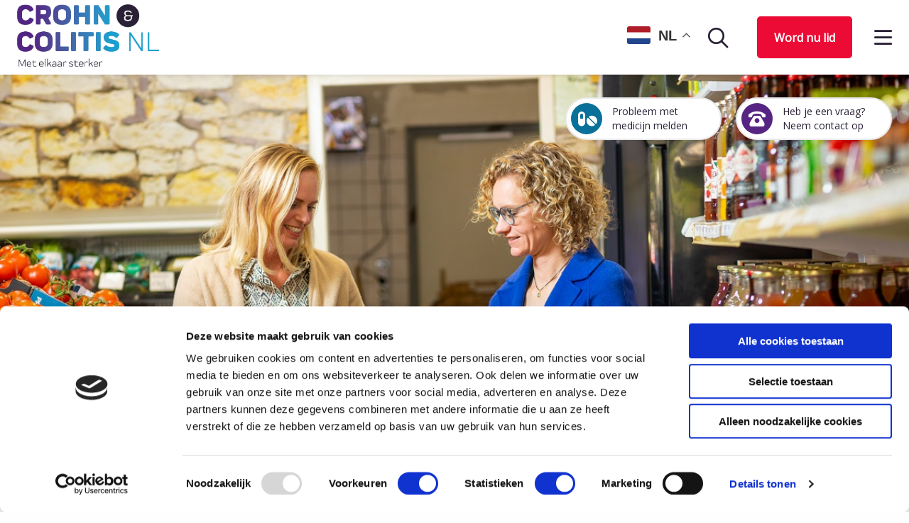

--- FILE ---
content_type: text/html; charset=UTF-8
request_url: https://www.crohn-colitis.nl/leven-met/voeding/
body_size: 27514
content:
<!doctype html>
<html class="no-js" lang="nl-NL" >
	<head>
		<meta charset="utf-8" />
		<meta name="viewport" content="width=device-width, initial-scale=1.0" />
		<link rel="shortcut icon" type="image/png" href="https://www.crohn-colitis.nl/wp-content/themes/FoundationPress-child/assets/img/favicon.png">
		<link rel="preload" href="https://www.crohn-colitis.nl/wp-content/themes/FoundationPress-child/assets/fonts/fa-solid-900.woff2" as="font" crossorigin>
		<link rel="preload" href="https://www.crohn-colitis.nl/wp-content/themes/FoundationPress-child/assets/fonts/fa-regular-400.woff2" as="font" crossorigin>
		<link rel="preload" href="https://www.crohn-colitis.nl/wp-content/themes/FoundationPress-child/assets/fonts/fa-light-300.woff2" as="font" crossorigin>
		<link rel="preload" href="https://www.crohn-colitis.nl/wp-content/themes/FoundationPress-child/assets/fonts/fa-brands-400.woff2" as="font" crossorigin>
		<link rel="preload" href="https://www.crohn-colitis.nl/wp-content/themes/FoundationPress-child/assets/fonts/3B2D11_0_0.woff2" as="font" crossorigin>
		
		<meta name='robots' content='index, follow, max-image-preview:large, max-snippet:-1, max-video-preview:-1' />
	<style>img:is([sizes="auto" i], [sizes^="auto," i]) { contain-intrinsic-size: 3000px 1500px }</style>
	
<!-- Google Tag Manager for WordPress by gtm4wp.com -->
<script data-cfasync="false" data-pagespeed-no-defer>
	var gtm4wp_datalayer_name = "dataLayer";
	var dataLayer = dataLayer || [];
</script>
<!-- End Google Tag Manager for WordPress by gtm4wp.com -->
	<!-- This site is optimized with the Yoast SEO plugin v26.8 - https://yoast.com/product/yoast-seo-wordpress/ -->
	<title>Voeding en dieet bij Crohn en colitis - Crohn en Colitis NL</title>
<link data-rocket-prefetch href="https://www.google-analytics.com" rel="dns-prefetch">
<link data-rocket-prefetch href="https://www.gstatic.com" rel="dns-prefetch">
<link data-rocket-prefetch href="https://consentcdn.cookiebot.com" rel="dns-prefetch">
<link data-rocket-prefetch href="https://www.googletagmanager.com" rel="dns-prefetch">
<link data-rocket-prefetch href="https://consent.cookiebot.com" rel="dns-prefetch">
<link data-rocket-prefetch href="https://fonts.googleapis.com" rel="dns-prefetch">
<link data-rocket-prefetch href="https://code.jquery.com" rel="dns-prefetch">
<link data-rocket-prefetch href="https://www.google.com" rel="dns-prefetch">
<link data-rocket-preload as="style" href="https://fonts.googleapis.com/css?family=Open%20Sans&#038;display=swap" rel="preload">
<link href="https://fonts.googleapis.com/css?family=Open%20Sans&#038;display=swap" media="print" onload="this.media=&#039;all&#039;" rel="stylesheet">
<noscript data-wpr-hosted-gf-parameters=""><link rel="stylesheet" href="https://fonts.googleapis.com/css?family=Open%20Sans&#038;display=swap"></noscript><link rel="preload" data-rocket-preload as="image" href="https://www.crohn-colitis.nl/wp-content/uploads/2023/07/Voeding2.jpg" fetchpriority="high">
	<meta name="description" content="Kun je alles eten als je de ziekte van Crohn of colitis ulcerosa hebt? Of is het volgen van een bepaald dieet de oplossing? Wat is de invloed van voeding?" />
	<link rel="canonical" href="https://www.crohn-colitis.nl/leven-met/voeding/" />
	<meta property="og:locale" content="nl_NL" />
	<meta property="og:type" content="article" />
	<meta property="og:title" content="Voeding en dieet bij Crohn en colitis - Crohn en Colitis NL" />
	<meta property="og:description" content="Kun je alles eten als je de ziekte van Crohn of colitis ulcerosa hebt? Of is het volgen van een bepaald dieet de oplossing? Wat is de invloed van voeding?" />
	<meta property="og:url" content="https://www.crohn-colitis.nl/leven-met/voeding/" />
	<meta property="og:site_name" content="Crohn en Colitis NL" />
	<meta property="article:modified_time" content="2025-12-23T10:36:09+00:00" />
	<meta property="og:image" content="https://www.crohn-colitis.nl/wp-content/uploads/2023/07/Voeding2.jpg" />
	<meta property="og:image:width" content="1200" />
	<meta property="og:image:height" content="583" />
	<meta property="og:image:type" content="image/jpeg" />
	<meta name="twitter:card" content="summary_large_image" />
	<meta name="twitter:label1" content="Geschatte leestijd" />
	<meta name="twitter:data1" content="22 minuten" />
	<script type="application/ld+json" class="yoast-schema-graph">{"@context":"https://schema.org","@graph":[{"@type":"WebPage","@id":"https://www.crohn-colitis.nl/leven-met/voeding/","url":"https://www.crohn-colitis.nl/leven-met/voeding/","name":"Voeding en dieet bij Crohn en colitis - Crohn en Colitis NL","isPartOf":{"@id":"https://www.crohn-colitis.nl/#website"},"primaryImageOfPage":{"@id":"https://www.crohn-colitis.nl/leven-met/voeding/#primaryimage"},"image":{"@id":"https://www.crohn-colitis.nl/leven-met/voeding/#primaryimage"},"thumbnailUrl":"https://www.crohn-colitis.nl/wp-content/uploads/2023/07/Voeding2.jpg","datePublished":"2020-08-04T06:59:13+00:00","dateModified":"2025-12-23T10:36:09+00:00","description":"Kun je alles eten als je de ziekte van Crohn of colitis ulcerosa hebt? Of is het volgen van een bepaald dieet de oplossing? Wat is de invloed van voeding?","breadcrumb":{"@id":"https://www.crohn-colitis.nl/leven-met/voeding/#breadcrumb"},"inLanguage":"nl-NL","potentialAction":[{"@type":"ReadAction","target":["https://www.crohn-colitis.nl/leven-met/voeding/"]}]},{"@type":"ImageObject","inLanguage":"nl-NL","@id":"https://www.crohn-colitis.nl/leven-met/voeding/#primaryimage","url":"https://www.crohn-colitis.nl/wp-content/uploads/2023/07/Voeding2.jpg","contentUrl":"https://www.crohn-colitis.nl/wp-content/uploads/2023/07/Voeding2.jpg","width":1200,"height":583},{"@type":"BreadcrumbList","@id":"https://www.crohn-colitis.nl/leven-met/voeding/#breadcrumb","itemListElement":[{"@type":"ListItem","position":1,"name":"Home","item":"https://www.crohn-colitis.nl/"},{"@type":"ListItem","position":2,"name":"Leven met","item":"https://www.crohn-colitis.nl/leven-met/"},{"@type":"ListItem","position":3,"name":"Voeding en dieet bij Crohn en colitis"}]},{"@type":"WebSite","@id":"https://www.crohn-colitis.nl/#website","url":"https://www.crohn-colitis.nl/","name":"Crohn en Colitis NL","description":"","potentialAction":[{"@type":"SearchAction","target":{"@type":"EntryPoint","urlTemplate":"https://www.crohn-colitis.nl/?s={search_term_string}"},"query-input":{"@type":"PropertyValueSpecification","valueRequired":true,"valueName":"search_term_string"}}],"inLanguage":"nl-NL"}]}</script>
	<!-- / Yoast SEO plugin. -->


<link rel='dns-prefetch' href='//ajax.googleapis.com' />
<link rel='dns-prefetch' href='//www.crohn-colitis.nl' />
<link rel='dns-prefetch' href='//www.google.com' />
<link rel='dns-prefetch' href='//kit.fontawesome.com' />
<link href='https://fonts.gstatic.com' crossorigin rel='preconnect' />
<style id='classic-theme-styles-inline-css'>
/*! This file is auto-generated */
.wp-block-button__link{color:#fff;background-color:#32373c;border-radius:9999px;box-shadow:none;text-decoration:none;padding:calc(.667em + 2px) calc(1.333em + 2px);font-size:1.125em}.wp-block-file__button{background:#32373c;color:#fff;text-decoration:none}
</style>
<style id='global-styles-inline-css'>
:root{--wp--preset--aspect-ratio--square: 1;--wp--preset--aspect-ratio--4-3: 4/3;--wp--preset--aspect-ratio--3-4: 3/4;--wp--preset--aspect-ratio--3-2: 3/2;--wp--preset--aspect-ratio--2-3: 2/3;--wp--preset--aspect-ratio--16-9: 16/9;--wp--preset--aspect-ratio--9-16: 9/16;--wp--preset--color--black: #000000;--wp--preset--color--cyan-bluish-gray: #abb8c3;--wp--preset--color--white: #ffffff;--wp--preset--color--pale-pink: #f78da7;--wp--preset--color--vivid-red: #cf2e2e;--wp--preset--color--luminous-vivid-orange: #ff6900;--wp--preset--color--luminous-vivid-amber: #fcb900;--wp--preset--color--light-green-cyan: #7bdcb5;--wp--preset--color--vivid-green-cyan: #00d084;--wp--preset--color--pale-cyan-blue: #8ed1fc;--wp--preset--color--vivid-cyan-blue: #0693e3;--wp--preset--color--vivid-purple: #9b51e0;--wp--preset--gradient--vivid-cyan-blue-to-vivid-purple: linear-gradient(135deg,rgba(6,147,227,1) 0%,rgb(155,81,224) 100%);--wp--preset--gradient--light-green-cyan-to-vivid-green-cyan: linear-gradient(135deg,rgb(122,220,180) 0%,rgb(0,208,130) 100%);--wp--preset--gradient--luminous-vivid-amber-to-luminous-vivid-orange: linear-gradient(135deg,rgba(252,185,0,1) 0%,rgba(255,105,0,1) 100%);--wp--preset--gradient--luminous-vivid-orange-to-vivid-red: linear-gradient(135deg,rgba(255,105,0,1) 0%,rgb(207,46,46) 100%);--wp--preset--gradient--very-light-gray-to-cyan-bluish-gray: linear-gradient(135deg,rgb(238,238,238) 0%,rgb(169,184,195) 100%);--wp--preset--gradient--cool-to-warm-spectrum: linear-gradient(135deg,rgb(74,234,220) 0%,rgb(151,120,209) 20%,rgb(207,42,186) 40%,rgb(238,44,130) 60%,rgb(251,105,98) 80%,rgb(254,248,76) 100%);--wp--preset--gradient--blush-light-purple: linear-gradient(135deg,rgb(255,206,236) 0%,rgb(152,150,240) 100%);--wp--preset--gradient--blush-bordeaux: linear-gradient(135deg,rgb(254,205,165) 0%,rgb(254,45,45) 50%,rgb(107,0,62) 100%);--wp--preset--gradient--luminous-dusk: linear-gradient(135deg,rgb(255,203,112) 0%,rgb(199,81,192) 50%,rgb(65,88,208) 100%);--wp--preset--gradient--pale-ocean: linear-gradient(135deg,rgb(255,245,203) 0%,rgb(182,227,212) 50%,rgb(51,167,181) 100%);--wp--preset--gradient--electric-grass: linear-gradient(135deg,rgb(202,248,128) 0%,rgb(113,206,126) 100%);--wp--preset--gradient--midnight: linear-gradient(135deg,rgb(2,3,129) 0%,rgb(40,116,252) 100%);--wp--preset--font-size--small: 13px;--wp--preset--font-size--medium: 20px;--wp--preset--font-size--large: 36px;--wp--preset--font-size--x-large: 42px;--wp--preset--spacing--20: 0.44rem;--wp--preset--spacing--30: 0.67rem;--wp--preset--spacing--40: 1rem;--wp--preset--spacing--50: 1.5rem;--wp--preset--spacing--60: 2.25rem;--wp--preset--spacing--70: 3.38rem;--wp--preset--spacing--80: 5.06rem;--wp--preset--shadow--natural: 6px 6px 9px rgba(0, 0, 0, 0.2);--wp--preset--shadow--deep: 12px 12px 50px rgba(0, 0, 0, 0.4);--wp--preset--shadow--sharp: 6px 6px 0px rgba(0, 0, 0, 0.2);--wp--preset--shadow--outlined: 6px 6px 0px -3px rgba(255, 255, 255, 1), 6px 6px rgba(0, 0, 0, 1);--wp--preset--shadow--crisp: 6px 6px 0px rgba(0, 0, 0, 1);}:where(.is-layout-flex){gap: 0.5em;}:where(.is-layout-grid){gap: 0.5em;}body .is-layout-flex{display: flex;}.is-layout-flex{flex-wrap: wrap;align-items: center;}.is-layout-flex > :is(*, div){margin: 0;}body .is-layout-grid{display: grid;}.is-layout-grid > :is(*, div){margin: 0;}:where(.wp-block-columns.is-layout-flex){gap: 2em;}:where(.wp-block-columns.is-layout-grid){gap: 2em;}:where(.wp-block-post-template.is-layout-flex){gap: 1.25em;}:where(.wp-block-post-template.is-layout-grid){gap: 1.25em;}.has-black-color{color: var(--wp--preset--color--black) !important;}.has-cyan-bluish-gray-color{color: var(--wp--preset--color--cyan-bluish-gray) !important;}.has-white-color{color: var(--wp--preset--color--white) !important;}.has-pale-pink-color{color: var(--wp--preset--color--pale-pink) !important;}.has-vivid-red-color{color: var(--wp--preset--color--vivid-red) !important;}.has-luminous-vivid-orange-color{color: var(--wp--preset--color--luminous-vivid-orange) !important;}.has-luminous-vivid-amber-color{color: var(--wp--preset--color--luminous-vivid-amber) !important;}.has-light-green-cyan-color{color: var(--wp--preset--color--light-green-cyan) !important;}.has-vivid-green-cyan-color{color: var(--wp--preset--color--vivid-green-cyan) !important;}.has-pale-cyan-blue-color{color: var(--wp--preset--color--pale-cyan-blue) !important;}.has-vivid-cyan-blue-color{color: var(--wp--preset--color--vivid-cyan-blue) !important;}.has-vivid-purple-color{color: var(--wp--preset--color--vivid-purple) !important;}.has-black-background-color{background-color: var(--wp--preset--color--black) !important;}.has-cyan-bluish-gray-background-color{background-color: var(--wp--preset--color--cyan-bluish-gray) !important;}.has-white-background-color{background-color: var(--wp--preset--color--white) !important;}.has-pale-pink-background-color{background-color: var(--wp--preset--color--pale-pink) !important;}.has-vivid-red-background-color{background-color: var(--wp--preset--color--vivid-red) !important;}.has-luminous-vivid-orange-background-color{background-color: var(--wp--preset--color--luminous-vivid-orange) !important;}.has-luminous-vivid-amber-background-color{background-color: var(--wp--preset--color--luminous-vivid-amber) !important;}.has-light-green-cyan-background-color{background-color: var(--wp--preset--color--light-green-cyan) !important;}.has-vivid-green-cyan-background-color{background-color: var(--wp--preset--color--vivid-green-cyan) !important;}.has-pale-cyan-blue-background-color{background-color: var(--wp--preset--color--pale-cyan-blue) !important;}.has-vivid-cyan-blue-background-color{background-color: var(--wp--preset--color--vivid-cyan-blue) !important;}.has-vivid-purple-background-color{background-color: var(--wp--preset--color--vivid-purple) !important;}.has-black-border-color{border-color: var(--wp--preset--color--black) !important;}.has-cyan-bluish-gray-border-color{border-color: var(--wp--preset--color--cyan-bluish-gray) !important;}.has-white-border-color{border-color: var(--wp--preset--color--white) !important;}.has-pale-pink-border-color{border-color: var(--wp--preset--color--pale-pink) !important;}.has-vivid-red-border-color{border-color: var(--wp--preset--color--vivid-red) !important;}.has-luminous-vivid-orange-border-color{border-color: var(--wp--preset--color--luminous-vivid-orange) !important;}.has-luminous-vivid-amber-border-color{border-color: var(--wp--preset--color--luminous-vivid-amber) !important;}.has-light-green-cyan-border-color{border-color: var(--wp--preset--color--light-green-cyan) !important;}.has-vivid-green-cyan-border-color{border-color: var(--wp--preset--color--vivid-green-cyan) !important;}.has-pale-cyan-blue-border-color{border-color: var(--wp--preset--color--pale-cyan-blue) !important;}.has-vivid-cyan-blue-border-color{border-color: var(--wp--preset--color--vivid-cyan-blue) !important;}.has-vivid-purple-border-color{border-color: var(--wp--preset--color--vivid-purple) !important;}.has-vivid-cyan-blue-to-vivid-purple-gradient-background{background: var(--wp--preset--gradient--vivid-cyan-blue-to-vivid-purple) !important;}.has-light-green-cyan-to-vivid-green-cyan-gradient-background{background: var(--wp--preset--gradient--light-green-cyan-to-vivid-green-cyan) !important;}.has-luminous-vivid-amber-to-luminous-vivid-orange-gradient-background{background: var(--wp--preset--gradient--luminous-vivid-amber-to-luminous-vivid-orange) !important;}.has-luminous-vivid-orange-to-vivid-red-gradient-background{background: var(--wp--preset--gradient--luminous-vivid-orange-to-vivid-red) !important;}.has-very-light-gray-to-cyan-bluish-gray-gradient-background{background: var(--wp--preset--gradient--very-light-gray-to-cyan-bluish-gray) !important;}.has-cool-to-warm-spectrum-gradient-background{background: var(--wp--preset--gradient--cool-to-warm-spectrum) !important;}.has-blush-light-purple-gradient-background{background: var(--wp--preset--gradient--blush-light-purple) !important;}.has-blush-bordeaux-gradient-background{background: var(--wp--preset--gradient--blush-bordeaux) !important;}.has-luminous-dusk-gradient-background{background: var(--wp--preset--gradient--luminous-dusk) !important;}.has-pale-ocean-gradient-background{background: var(--wp--preset--gradient--pale-ocean) !important;}.has-electric-grass-gradient-background{background: var(--wp--preset--gradient--electric-grass) !important;}.has-midnight-gradient-background{background: var(--wp--preset--gradient--midnight) !important;}.has-small-font-size{font-size: var(--wp--preset--font-size--small) !important;}.has-medium-font-size{font-size: var(--wp--preset--font-size--medium) !important;}.has-large-font-size{font-size: var(--wp--preset--font-size--large) !important;}.has-x-large-font-size{font-size: var(--wp--preset--font-size--x-large) !important;}
:where(.wp-block-post-template.is-layout-flex){gap: 1.25em;}:where(.wp-block-post-template.is-layout-grid){gap: 1.25em;}
:where(.wp-block-columns.is-layout-flex){gap: 2em;}:where(.wp-block-columns.is-layout-grid){gap: 2em;}
:root :where(.wp-block-pullquote){font-size: 1.5em;line-height: 1.6;}
</style>
<link data-minify="1" rel='stylesheet' id='main-stylesheet-css' href='https://www.crohn-colitis.nl/wp-content/cache/min/1/wp-content/themes/FoundationPress/dist/assets/css/app.css?ver=1768961039' media='all' />
<link data-minify="1" rel='stylesheet' id='dearpdf-style-css' href='https://www.crohn-colitis.nl/wp-content/cache/min/1/wp-content/plugins/dearpdf-pro/assets/css/dearpdf.min.css?ver=1768961039' media='all' />
<link data-minify="1" rel='stylesheet' id='child-theme-css' href='https://www.crohn-colitis.nl/wp-content/cache/min/1/wp-content/themes/FoundationPress-child/assets/css/style-1764775212141.css?ver=1768961039' media='all' />
<style id='rocket-lazyload-inline-css'>
.rll-youtube-player{position:relative;padding-bottom:56.23%;height:0;overflow:hidden;max-width:100%;}.rll-youtube-player:focus-within{outline: 2px solid currentColor;outline-offset: 5px;}.rll-youtube-player iframe{position:absolute;top:0;left:0;width:100%;height:100%;z-index:100;background:0 0}.rll-youtube-player img{bottom:0;display:block;left:0;margin:auto;max-width:100%;width:100%;position:absolute;right:0;top:0;border:none;height:auto;-webkit-transition:.4s all;-moz-transition:.4s all;transition:.4s all}.rll-youtube-player img:hover{-webkit-filter:brightness(75%)}.rll-youtube-player .play{height:100%;width:100%;left:0;top:0;position:absolute;background:url(https://www.crohn-colitis.nl/wp-content/plugins/wp-rocket/assets/img/youtube.png) no-repeat center;background-color: transparent !important;cursor:pointer;border:none;}
</style>
<script src="https://code.jquery.com/jquery-2.2.4.min.js" id="jquery-js"></script>
<link rel="https://api.w.org/" href="https://www.crohn-colitis.nl/wp-json/" /><link rel="alternate" title="JSON" type="application/json" href="https://www.crohn-colitis.nl/wp-json/wp/v2/pages/1481" /><link rel="alternate" title="oEmbed (JSON)" type="application/json+oembed" href="https://www.crohn-colitis.nl/wp-json/oembed/1.0/embed?url=https%3A%2F%2Fwww.crohn-colitis.nl%2Fleven-met%2Fvoeding%2F" />
<link rel="alternate" title="oEmbed (XML)" type="text/xml+oembed" href="https://www.crohn-colitis.nl/wp-json/oembed/1.0/embed?url=https%3A%2F%2Fwww.crohn-colitis.nl%2Fleven-met%2Fvoeding%2F&#038;format=xml" />

<!-- Google Tag Manager for WordPress by gtm4wp.com -->
<!-- GTM Container placement set to automatic -->
<script data-cfasync="false" data-pagespeed-no-defer>
	var dataLayer_content = {"pagePostType":"page","pagePostType2":"single-page","pagePostAuthor":"Barbara Davidson"};
	dataLayer.push( dataLayer_content );
</script>
<script data-cfasync="false" data-pagespeed-no-defer>
(function(w,d,s,l,i){w[l]=w[l]||[];w[l].push({'gtm.start':
new Date().getTime(),event:'gtm.js'});var f=d.getElementsByTagName(s)[0],
j=d.createElement(s),dl=l!='dataLayer'?'&l='+l:'';j.async=true;j.src=
'//www.googletagmanager.com/gtm.js?id='+i+dl;f.parentNode.insertBefore(j,f);
})(window,document,'script','dataLayer','GTM-PDJDRJ2');
</script>
<!-- End Google Tag Manager for WordPress by gtm4wp.com --><script data-cfasync="false"> var dearPdfLocation = "https://www.crohn-colitis.nl/wp-content/plugins/dearpdf-pro/assets/"; var dearpdfWPGlobal = {"text":{"blank":""},"viewerType":"reader","is3D":true,"pageScale":"auto","height":"auto","mobileViewerType":"auto","backgroundColor":"transparent","backgroundImage":"","showDownloadControl":true,"sideMenuOverlay":true,"readDirection":"ltr","disableRange":false,"has3DCover":true,"enableSound":true,"color3DCover":"#777","controlsPosition":"bottom","rangeChunkSize":"524288","maxTextureSize":"3200","pageMode":"auto","singlePageMode":"auto","pdfVersion":"default","autoPDFLinktoViewer":false,"attachmentLightbox":"true","duration":"800","paddingLeft":"15","paddingRight":"15","paddingTop":"20","paddingBottom":"20","moreControls":"download,pageMode,startPage,endPage,sound","hideControls":""};</script><noscript><style id="rocket-lazyload-nojs-css">.rll-youtube-player, [data-lazy-src]{display:none !important;}</style></noscript>		<script>
			var wpurl   = 'https://www.crohn-colitis.nl';
			var ajaxurl = 'https://www.crohn-colitis.nl/wp-admin/admin-ajax.php';
			var stylesheet_directory = 'https://www.crohn-colitis.nl/wp-content/themes/FoundationPress-child';
		</script>
		<script id="Cookiebot" src="https://consent.cookiebot.com/uc.js" data-cbid="326ca02c-2b22-4ecd-9877-5412a65c103f" data-blockingmode="auto"></script>
		<script id="CookieDeclaration" src="https://consent.cookiebot.com/326ca02c-2b22-4ecd-9877-5412a65c103f/cd.js" async></script>
		<script async src="https://www.googletagmanager.com/gtag/js?id=UA-10790569-1"></script>
		<script>
		window.dataLayer = window.dataLayer || [];
		function gtag(){dataLayer.push(arguments);}
		gtag('js', new Date());

		gtag('config', 'UA-10790569-1');
		</script>
	<style id="rocket-lazyrender-inline-css">[data-wpr-lazyrender] {content-visibility: auto;}</style><meta name="generator" content="WP Rocket 3.20.3" data-wpr-features="wpr_lazyload_images wpr_lazyload_iframes wpr_preconnect_external_domains wpr_automatic_lazy_rendering wpr_oci wpr_minify_css wpr_preload_links wpr_desktop" /></head>
	<body class="wp-singular page-template-default page page-id-1481 page-child parent-pageid-248 wp-theme-FoundationPress wp-child-theme-FoundationPress-child site-1 offcanvas">
	<!-- header -->
	<header >
		<div  class="overlay"></div>
		<a href="https://www.crohn-colitis.nl/leven-met/voeding/#main" class="skiplink">To main content</a>
		<a href="https://www.crohn-colitis.nl/leven-met/voeding/#menu" class="skiplink">To navigation</a>
		<a class="logo" href="https://www.crohn-colitis.nl">
			<img src="data:image/svg+xml,%3Csvg%20xmlns='http://www.w3.org/2000/svg'%20viewBox='0%200%20240%2088'%3E%3C/svg%3E" alt="logo CCUVN, (Crohn en Colitis Ulcerosa Vereniging Nederland)" width="240" height="88" data-lazy-src="https://www.crohn-colitis.nl/wp-content/themes/FoundationPress-child/assets/img/logo-v2.png"><noscript><img src="https://www.crohn-colitis.nl/wp-content/themes/FoundationPress-child/assets/img/logo-v2.png" alt="logo CCUVN, (Crohn en Colitis Ulcerosa Vereniging Nederland)" width="240" height="88"></noscript>
			<span class="screen-reader-text">Link to the homepage</span>
		</a>

		<div  class="right">
			<nav id="menu" aria-label="Main menu">
				<ul id="menu-main" class="vertical xxlarge-horizontal menu" data-closing-time="0" data-responsive-menu="drilldown xxlarge-dropdown" data-parent-link="true" data-back-button='<li class="js-drilldown-back"><a tabindex="0">Terug</a></li>'><li id="menu-item-8584" class="menu-item menu-item-type-post_type menu-item-object-page menu-item-has-children menu-item-8584"><a href="https://www.crohn-colitis.nl/over-crohn-colitis/">Over Crohn en colitis (IBD)</a>
<ul class="vertical menu">
	<li id="menu-item-1321" class="menu-item menu-item-type-post_type menu-item-object-page menu-item-has-children menu-item-1321"><a href="https://www.crohn-colitis.nl/over-crohn-colitis/inflammatory-bowel-disease-ibd/">Inflammatory Bowel Disease (IBD)</a>
	<ul class="vertical menu">
		<li id="menu-item-2877" class="menu-item menu-item-type-post_type menu-item-object-page menu-item-2877"><a href="https://www.crohn-colitis.nl/over-crohn-colitis/animaties-over-ibd/">Animaties over IBD</a></li>
	</ul>
</li>
	<li id="menu-item-1299" class="menu-item menu-item-type-post_type menu-item-object-page menu-item-has-children menu-item-1299"><a href="https://www.crohn-colitis.nl/over-crohn-colitis/wat-is-de-ziekte-van-crohn/">Wat is de ziekte van Crohn?</a>
	<ul class="vertical menu">
		<li id="menu-item-1314" class="menu-item menu-item-type-post_type menu-item-object-page menu-item-1314"><a href="https://www.crohn-colitis.nl/over-crohn-colitis/wat-is-de-ziekte-van-crohn/oorzaken-van-de-ziekte-van-crohn-2/">Oorzaken ziekte van Crohn</a></li>
		<li id="menu-item-301" class="menu-item menu-item-type-post_type menu-item-object-page menu-item-301"><a href="https://www.crohn-colitis.nl/over-crohn-colitis/wat-is-de-ziekte-van-crohn/symptomen-en-klachten-crohn/">Symptomen en klachten Crohn</a></li>
	</ul>
</li>
	<li id="menu-item-1298" class="menu-item menu-item-type-post_type menu-item-object-page menu-item-has-children menu-item-1298"><a href="https://www.crohn-colitis.nl/over-crohn-colitis/wat-is-colitis-ulcerosa/">Wat is colitis ulcerosa?</a>
	<ul class="vertical menu">
		<li id="menu-item-1313" class="menu-item menu-item-type-post_type menu-item-object-page menu-item-1313"><a href="https://www.crohn-colitis.nl/over-crohn-colitis/wat-is-colitis-ulcerosa/oorzaken-colitis-ulcerosa/">Oorzaken van colitis ulcerosa</a></li>
		<li id="menu-item-1297" class="menu-item menu-item-type-post_type menu-item-object-page menu-item-1297"><a href="https://www.crohn-colitis.nl/over-crohn-colitis/wat-is-colitis-ulcerosa/symptomen-en-klachten-colitis/">Symptomen en klachten colitis ulcerosa</a></li>
		<li id="menu-item-1312" class="menu-item menu-item-type-post_type menu-item-object-page menu-item-1312"><a href="https://www.crohn-colitis.nl/over-crohn-colitis/wat-is-colitis-ulcerosa/andere-soorten-colitis/">Andere soorten colitis</a></li>
	</ul>
</li>
	<li id="menu-item-7154" class="menu-item menu-item-type-post_type menu-item-object-page menu-item-7154"><a href="https://www.crohn-colitis.nl/over-crohn-colitis/wat-is-microscopische-colitis/">Wat is microscopische colitis?</a></li>
	<li id="menu-item-4309" class="menu-item menu-item-type-post_type menu-item-object-page menu-item-4309"><a href="https://www.crohn-colitis.nl/over-crohn-colitis/wat-is-short-bowel-darmfalen/">Wat is short bowel/darmfalen?</a></li>
	<li id="menu-item-1301" class="menu-item menu-item-type-post_type menu-item-object-page menu-item-has-children menu-item-1301"><a href="https://www.crohn-colitis.nl/over-crohn-colitis/behandeling-van-crohn-en-colitis/">Behandeling van Crohn en colitis</a>
	<ul class="vertical menu">
		<li id="menu-item-1302" class="menu-item menu-item-type-post_type menu-item-object-page menu-item-1302"><a href="https://www.crohn-colitis.nl/over-crohn-colitis/onderzoeken-2/">Onderzoeken</a></li>
		<li id="menu-item-1303" class="menu-item menu-item-type-post_type menu-item-object-page menu-item-has-children menu-item-1303"><a href="https://www.crohn-colitis.nl/over-crohn-colitis/behandeling-van-crohn-en-colitis/medicijnen-bij-crohn-en-colitis/">Medicijnen bij Crohn en colitis</a>
		<ul class="vertical menu">
			<li id="menu-item-1307" class="menu-item menu-item-type-post_type menu-item-object-page menu-item-1307"><a href="https://www.crohn-colitis.nl/over-crohn-colitis/behandeling-van-crohn-en-colitis/medicijnen-bij-crohn-en-colitis/mesalazine/">Mesalazines</a></li>
			<li id="menu-item-1305" class="menu-item menu-item-type-post_type menu-item-object-page menu-item-1305"><a href="https://www.crohn-colitis.nl/over-crohn-colitis/behandeling-van-crohn-en-colitis/medicijnen-bij-crohn-en-colitis/corticosteroiden/">Corticosteroïden</a></li>
			<li id="menu-item-1306" class="menu-item menu-item-type-post_type menu-item-object-page menu-item-1306"><a href="https://www.crohn-colitis.nl/over-crohn-colitis/behandeling-van-crohn-en-colitis/medicijnen-bij-crohn-en-colitis/immunosuppressiva/">Immunosuppressiva</a></li>
			<li id="menu-item-1295" class="menu-item menu-item-type-post_type menu-item-object-page menu-item-1295"><a href="https://www.crohn-colitis.nl/over-crohn-colitis/behandeling-van-crohn-en-colitis/medicijnen-bij-crohn-en-colitis/biologische-geneesmiddelen-biologicals/">Biologische geneesmiddelen</a></li>
			<li id="menu-item-1525" class="menu-item menu-item-type-post_type menu-item-object-page menu-item-1525"><a href="https://www.crohn-colitis.nl/over-crohn-colitis/behandeling-van-crohn-en-colitis/medicijnen-bij-crohn-en-colitis/meldpunt-medicijnproblemen/">Meldpunt medicijnproblemen</a></li>
		</ul>
</li>
		<li id="menu-item-1293" class="menu-item menu-item-type-post_type menu-item-object-page menu-item-1293"><a href="https://www.crohn-colitis.nl/over-crohn-colitis/behandeling-van-crohn-en-colitis/operatie/">Operaties</a></li>
		<li id="menu-item-6971" class="menu-item menu-item-type-post_type menu-item-object-page menu-item-6971"><a href="https://www.crohn-colitis.nl/over-crohn-colitis/behandeling-van-crohn-en-colitis/advies-over-vaccinaties-en-ibd/">Advies over vaccinaties en IBD</a></li>
		<li id="menu-item-1292" class="menu-item menu-item-type-post_type menu-item-object-page menu-item-1292"><a href="https://www.crohn-colitis.nl/over-crohn-colitis/behandeling-van-crohn-en-colitis/richtlijnen/">Richtlijnen</a></li>
		<li id="menu-item-1637" class="menu-item menu-item-type-post_type menu-item-object-page menu-item-1637"><a href="https://www.crohn-colitis.nl/over-crohn-colitis/behandeling-van-crohn-en-colitis/samen-beslissen/">Samen beslissen</a></li>
		<li id="menu-item-1291" class="menu-item menu-item-type-post_type menu-item-object-page menu-item-1291"><a href="https://www.crohn-colitis.nl/over-crohn-colitis/behandeling-van-crohn-en-colitis/waar-vind-ik-een-goede-behandelaar/">Waar vind ik een goede behandelaar?</a></li>
		<li id="menu-item-1562" class="menu-item menu-item-type-post_type menu-item-object-page menu-item-1562"><a href="https://www.crohn-colitis.nl/over-crohn-colitis/behandeling-van-crohn-en-colitis/second-opinion/">Second opinion</a></li>
		<li id="menu-item-2312" class="menu-item menu-item-type-post_type menu-item-object-page menu-item-2312"><a href="https://www.crohn-colitis.nl/over-crohn-colitis/behandeling-van-crohn-en-colitis/ehealth-en-ibd/">eHealth en IBD</a></li>
		<li id="menu-item-1308" class="menu-item menu-item-type-post_type menu-item-object-page menu-item-1308"><a href="https://www.crohn-colitis.nl/over-crohn-colitis/behandeling-van-crohn-en-colitis/alternatieve-behandeling-van-crohn-en-colitis-2/">Alternatieve behandeling van Crohn en colitis</a></li>
	</ul>
</li>
	<li id="menu-item-4585" class="menu-item menu-item-type-post_type menu-item-object-page menu-item-4585"><a href="https://www.crohn-colitis.nl/over-crohn-colitis/andere-aandoeningen/">Andere aandoeningen naast IBD</a></li>
	<li id="menu-item-4858" class="menu-item menu-item-type-post_type menu-item-object-page menu-item-4858"><a href="https://www.crohn-colitis.nl/over-crohn-colitis/handige-ibd-tools/">Handige IBD-tools</a></li>
	<li id="menu-item-1452" class="menu-item menu-item-type-post_type menu-item-object-page menu-item-has-children menu-item-1452"><a href="https://www.crohn-colitis.nl/over-crohn-colitis/kinderen-en-de-ziekte-van-crohn-of-colitis-ulcerosa/">Kinderen</a>
	<ul class="vertical menu">
		<li id="menu-item-3639" class="menu-item menu-item-type-post_type menu-item-object-page menu-item-3639"><a href="https://www.crohn-colitis.nl/over-crohn-colitis/kinderen-en-de-ziekte-van-crohn-of-colitis-ulcerosa/spreekbeurtpakket/">Spreekbeurtpakket</a></li>
	</ul>
</li>
	<li id="menu-item-1451" class="menu-item menu-item-type-post_type menu-item-object-page menu-item-1451"><a href="https://www.crohn-colitis.nl/over-crohn-colitis/jongeren/">Jongeren</a></li>
	<li id="menu-item-297" class="menu-item menu-item-type-post_type menu-item-object-page menu-item-297"><a href="https://www.crohn-colitis.nl/over-crohn-colitis/actueel/">Actueel</a></li>
	<li id="menu-item-415" class="menu-item menu-item-type-post_type menu-item-object-page menu-item-has-children menu-item-415"><a href="https://www.crohn-colitis.nl/over-crohn-colitis/onderzoeken/">Wetenschappelijk onderzoek</a>
	<ul class="vertical menu">
		<li id="menu-item-8202" class="menu-item menu-item-type-post_type menu-item-object-page menu-item-8202"><a href="https://www.crohn-colitis.nl/over-crohn-colitis/onderzoeken/meedoen-aan-medisch-wetenschappelijk-onderzoek/">Meedoen aan medisch-wetenschappelijk onderzoek</a></li>
		<li id="menu-item-3277" class="menu-item menu-item-type-post_type menu-item-object-page menu-item-3277"><a href="https://www.crohn-colitis.nl/over-crohn-colitis/onderzoeken/onderzoek-uitgelicht/">(Wetenschappelijk) onderzoek uitgelicht</a></li>
	</ul>
</li>
	<li id="menu-item-298" class="menu-item menu-item-type-post_type menu-item-object-page menu-item-298"><a href="https://www.crohn-colitis.nl/over-crohn-colitis/crohniek/">Crohniek</a></li>
	<li id="menu-item-3423" class="menu-item menu-item-type-post_type menu-item-object-page menu-item-3423"><a href="https://www.crohn-colitis.nl/over-crohn-colitis/nieuwsbrief/">Nieuwsbrief</a></li>
	<li id="menu-item-299" class="menu-item menu-item-type-post_type menu-item-object-page menu-item-299"><a href="https://www.crohn-colitis.nl/over-crohn-colitis/publicaties/">Publicaties</a></li>
	<li id="menu-item-4345" class="menu-item menu-item-type-post_type menu-item-object-page menu-item-4345"><a href="https://www.crohn-colitis.nl/over-crohn-colitis/webinars-crohn-colitis-nl-terugkijken/">Online spreekuren, podcasts en presentaties</a></li>
	<li id="menu-item-5079" class="menu-item menu-item-type-post_type menu-item-object-page menu-item-5079"><a href="https://www.crohn-colitis.nl/over-crohn-colitis/dutch-health-insurance-and-medical-care/">Dutch health insurance and medical care</a></li>
</ul>
</li>
<li id="menu-item-300" class="menu-item menu-item-type-post_type menu-item-object-page current-page-ancestor current-menu-ancestor current-menu-parent current-page-parent current_page_parent current_page_ancestor menu-item-has-children menu-item-300 active is-active"><a href="https://www.crohn-colitis.nl/leven-met/">Leven met</a>
<ul class="vertical menu">
	<li id="menu-item-1310" class="menu-item menu-item-type-post_type menu-item-object-page menu-item-1310"><a href="https://www.crohn-colitis.nl/leven-met/ervaringen/">Ervaringen</a></li>
	<li id="menu-item-416" class="menu-item menu-item-type-post_type menu-item-object-page menu-item-416"><a href="https://www.crohn-colitis.nl/leven-met/ervaringsverhalen/">Ervaringsverhalen</a></li>
	<li id="menu-item-1290" class="menu-item menu-item-type-post_type menu-item-object-page menu-item-1290"><a href="https://www.crohn-colitis.nl/leven-met/acceptatie/">Acceptatie en emoties</a></li>
	<li id="menu-item-1497" class="menu-item menu-item-type-post_type menu-item-object-page current-menu-item page_item page-item-1481 current_page_item menu-item-1497 active is-active"><a href="https://www.crohn-colitis.nl/leven-met/voeding/" aria-current="page">Voeding en dieet bij Crohn en colitis</a></li>
	<li id="menu-item-1283" class="menu-item menu-item-type-post_type menu-item-object-page menu-item-1283"><a href="https://www.crohn-colitis.nl/leven-met/vermoeidheid/">Vermoeidheid</a></li>
	<li id="menu-item-8552" class="menu-item menu-item-type-post_type menu-item-object-page menu-item-8552"><a href="https://www.crohn-colitis.nl/leven-met/leefstijl/">Leefstijl</a></li>
	<li id="menu-item-1504" class="menu-item menu-item-type-post_type menu-item-object-page menu-item-1504"><a href="https://www.crohn-colitis.nl/leven-met/bewegen-en-sporten/">Bewegen en sporten</a></li>
	<li id="menu-item-8555" class="menu-item menu-item-type-post_type menu-item-object-page menu-item-8555"><a href="https://www.crohn-colitis.nl/leven-met/roken-vapen-alcohol-en-drugs/">Roken, vapen, alcohol en drugs</a></li>
	<li id="menu-item-1285" class="menu-item menu-item-type-post_type menu-item-object-page menu-item-1285"><a href="https://www.crohn-colitis.nl/leven-met/relaties-en-seksualiteit/">Relaties en seksualiteit</a></li>
	<li id="menu-item-1284" class="menu-item menu-item-type-post_type menu-item-object-page menu-item-1284"><a href="https://www.crohn-colitis.nl/leven-met/kinderwens-en-zwangerschap/">Kinderwens en zwangerschap</a></li>
	<li id="menu-item-1289" class="menu-item menu-item-type-post_type menu-item-object-page menu-item-1289"><a href="https://www.crohn-colitis.nl/leven-met/reizen/">Reizen</a></li>
	<li id="menu-item-1288" class="menu-item menu-item-type-post_type menu-item-object-page menu-item-1288"><a href="https://www.crohn-colitis.nl/leven-met/school-en-studie/">School en studie</a></li>
	<li id="menu-item-3154" class="menu-item menu-item-type-post_type menu-item-object-page menu-item-3154"><a href="https://www.crohn-colitis.nl/leven-met/werken/">Werken</a></li>
	<li id="menu-item-1282" class="menu-item menu-item-type-post_type menu-item-object-page menu-item-1282"><a href="https://www.crohn-colitis.nl/leven-met/geldzaken-en-verzekeringen/">Geldzaken en verzekeringen</a></li>
	<li id="menu-item-7483" class="menu-item menu-item-type-post_type menu-item-object-page menu-item-7483"><a href="https://www.crohn-colitis.nl/leven-met/boekentips/">Boekentips</a></li>
	<li id="menu-item-4859" class="menu-item menu-item-type-post_type menu-item-object-page menu-item-4859"><a href="https://www.crohn-colitis.nl/over-crohn-colitis/handige-ibd-tools/">Handige IBD-tools</a></li>
</ul>
</li>
<li id="menu-item-303" class="menu-item menu-item-type-post_type menu-item-object-page menu-item-has-children menu-item-303"><a href="https://www.crohn-colitis.nl/activiteiten-contact/">Activiteiten &#038; Contact</a>
<ul class="vertical menu">
	<li id="menu-item-305" class="menu-item menu-item-type-post_type menu-item-object-page menu-item-305"><a href="https://www.crohn-colitis.nl/evenementen/">Agenda evenementen</a></li>
	<li id="menu-item-304" class="menu-item menu-item-type-post_type menu-item-object-page menu-item-304"><a href="https://www.crohn-colitis.nl/contact/">Contact</a></li>
	<li id="menu-item-5815" class="menu-item menu-item-type-post_type menu-item-object-page menu-item-5815"><a href="https://www.crohn-colitis.nl/activiteiten-contact/ervaringsdeskundigenlijn/">Ervaringsdeskundigenlijn</a></li>
	<li id="menu-item-3727" class="menu-item menu-item-type-post_type menu-item-object-page menu-item-3727"><a href="https://www.crohn-colitis.nl/activiteiten-contact/onze-social-media/">Onze social media</a></li>
	<li id="menu-item-4470" class="menu-item menu-item-type-post_type menu-item-object-page menu-item-4470"><a href="https://www.crohn-colitis.nl/voor-professionals/onze-campagnes/">Onze campagnes</a></li>
</ul>
</li>
<li id="menu-item-417" class="menu-item menu-item-type-post_type menu-item-object-page menu-item-has-children menu-item-417"><a href="https://www.crohn-colitis.nl/help-mee/">Help mee</a>
<ul class="vertical menu">
	<li id="menu-item-1315" class="menu-item menu-item-type-post_type menu-item-object-page menu-item-1315"><a href="https://www.crohn-colitis.nl/word-nu-lid/">Word nu lid</a></li>
	<li id="menu-item-3442" class="menu-item menu-item-type-post_type menu-item-object-page menu-item-3442"><a href="https://www.crohn-colitis.nl/help-mee/online-collectebus/">Online collectebus</a></li>
	<li id="menu-item-1316" class="menu-item menu-item-type-post_type menu-item-object-page menu-item-1316"><a href="https://www.crohn-colitis.nl/help-mee/vrijwilliger-worden/">Vrijwilliger worden</a></li>
	<li id="menu-item-4300" class="menu-item menu-item-type-post_type menu-item-object-page menu-item-4300"><a href="https://www.crohn-colitis.nl/help-mee/doneren/">Doneren</a></li>
	<li id="menu-item-1377" class="menu-item menu-item-type-post_type menu-item-object-page menu-item-1377"><a href="https://www.crohn-colitis.nl/help-mee/periodiek-schenken/">Periodiek schenken</a></li>
	<li id="menu-item-1385" class="menu-item menu-item-type-post_type menu-item-object-page menu-item-1385"><a href="https://www.crohn-colitis.nl/help-mee/neem-ons-op-in-uw-testament/">Neem ons op in uw testament</a></li>
	<li id="menu-item-7923" class="menu-item menu-item-type-post_type menu-item-object-page menu-item-7923"><a href="https://www.crohn-colitis.nl/help-mee/vriendenloterij/">Vriendenloterij</a></li>
</ul>
</li>
<li id="menu-item-307" class="menu-item menu-item-type-post_type menu-item-object-page menu-item-has-children menu-item-307"><a href="https://www.crohn-colitis.nl/over-ons/">Over ons</a>
<ul class="vertical menu">
	<li id="menu-item-1744" class="menu-item menu-item-type-post_type menu-item-object-page menu-item-1744"><a href="https://www.crohn-colitis.nl/over-ons/wat-kunnen-we-voor-jou-betekenen/">Wat kunnen we voor jou betekenen?</a></li>
	<li id="menu-item-1594" class="menu-item menu-item-type-post_type menu-item-object-page menu-item-1594"><a href="https://www.crohn-colitis.nl/over-ons/anbi/">ANBI</a></li>
</ul>
</li>
<li id="menu-item-2880" class="menu-item menu-item-type-post_type menu-item-object-page menu-item-has-children menu-item-2880"><a href="https://www.crohn-colitis.nl/voor-professionals/">Voor professionals</a>
<ul class="vertical menu">
	<li id="menu-item-4403" class="menu-item menu-item-type-post_type menu-item-object-page menu-item-4403"><a href="https://www.crohn-colitis.nl/voor-professionals/in-de-spreekkamer/">In de spreekkamer</a></li>
	<li id="menu-item-4445" class="menu-item menu-item-type-post_type menu-item-object-page menu-item-4445"><a href="https://www.crohn-colitis.nl/voor-professionals/kwaliteit-van-zorg/">Kwaliteit van zorg</a></li>
	<li id="menu-item-4469" class="menu-item menu-item-type-post_type menu-item-object-page menu-item-4469"><a href="https://www.crohn-colitis.nl/voor-professionals/onze-campagnes/">Onze campagnes</a></li>
	<li id="menu-item-4533" class="menu-item menu-item-type-post_type menu-item-object-page menu-item-4533"><a href="https://www.crohn-colitis.nl/voor-professionals/we-helpen-je-graag-verder/">We helpen je graag verder</a></li>
</ul>
</li>
</ul>			</nav>
			<div  class="extra">
				<a href="https://www.crohn-colitis.nl/word-nu-lid/" class="sign-up">Word nu lid</a>
				<a href="https://www.crohn-colitis.nl/zoek-pagina/" class="search-button"><i class="far fa-search"></i><span class="screen-reader-text">Zoekpagina</span></a>
				<div class="gtranslate_wrapper" id="gt-wrapper-54091956"></div>			</div>

			<div  class="pills">
									<a href="https://vragenlijst.dezorgvraag.nl/meldpuntmedicijnenibd" class="pill">
						<i class="fas fa-pills"></i>
						<span>Probleem met medicijn melden</span>
						<span class="screen-reader-text">Een medicijn probleem melden</span>
					</a>
									<a href="https://www.crohn-colitis.nl/contact/" class="pill purple">
					<i class="fas fa-phone-rotary"></i>
					<span>Heb je een vraag? Neem contact op</span>
					<span class="screen-reader-text">Heb je een vraag? Neem contact op</span>
				</a>
			</div>
		</div>

		<button class="menu-toggle">
			<span class="screen-reader-text">Open het menu</span>
			<i class="far fa-bars"></i>
		</button>
	</header>
	<!-- end:header -->

  <main  id="main">
    <!-- header- -->
<div  class="section header">
	<div  class="image" style="background-image: url(https://www.crohn-colitis.nl/wp-content/uploads/2023/07/Voeding2.jpg)"></div>
  <div  class="row">
		<div class="small-12 columns">
			<div class="wrapper">
				<div class="row collapse">
											<div class="small-12 medium-12 large-12 columns">
							<div class="block-purple">
								<div class="breadcrumbs" typeof="BreadcrumbList" vocab="https://schema.org/">
					        <span property="itemListElement" typeof="ListItem"><a property="item" typeof="WebPage" title="Go to Crohn en Colitis NL." href="https://www.crohn-colitis.nl" class="home" ><span property="name">Home</span></a><meta property="position" content="1"></span><i class="far fa-angle-right"></i><span property="itemListElement" typeof="ListItem"><a property="item" typeof="WebPage" title="Go to Leven met." href="https://www.crohn-colitis.nl/leven-met/" class="post post-page" ><span property="name">Leven met</span></a><meta property="position" content="2"></span><i class="far fa-angle-right"></i><span class="post post-page current-item">Voeding en dieet bij Crohn en colitis</span>						    </div>
								<div class="text">
																		<h1>Voeding en dieet bij Crohn en colitis</h1>
									<p>Kun je alles eten als je de ziekte van Crohn, colitis ulcerosa of microscopische colitis hebt? Of moet je een bepaald dieet volgen? Wat is de invloed van voeding op jouw ziekte?</p>
								</div>
							</div>
				    </div>
										</div>
			</div>
		</div>
  </div>
</div>
<!-- end:header- -->
<!-- single-column- -->
<div  class="section single-column white">
  <div  class="row">
    <div class="small-12 medium-10 large-8 medium-offset-1 large-offset-2 columns">
			<div class="text">
				<h2>Goede voedingsstoffen belangrijk</h2><p>Om goed te kunnen functioneren, heeft je lichaam voldoende voedingsstoffen nodig. Dit kan lastig zijn als je de <a href="https://www.crohn-colitis.nl/over-crohn-colitis/wat-is-de-ziekte-van-crohn/" target="_blank" rel="noopener">ziekte van Crohn</a>, <a href="https://www.crohn-colitis.nl/over-crohn-colitis/wat-is-colitis-ulcerosa/" target="_blank" rel="noopener">colitis ulcerosa</a> of <a href="https://www.crohn-colitis.nl/over-crohn-colitis/wat-is-microscopische-colitis/" target="_blank" rel="noopener">microscopische colitis</a> hebt. Je kunt tijdens opvlammingen last hebben van diarree, pijn en misselijkheid. Dan heb je soms minder zin in eten en drinken. Je lichaam heeft tijdens zo’n opvlamming extra voedingsstoffen nodig, maar kan deze juist moeilijker opnemen omdat je darm ziek is.</p>
<p>Helaas is er (nog) geen speciaal dieet om de klachten te voorkomen. Wel is duidelijk dat gezonde voeding onder andere helpt voor een:</p>
<ul>
<li>Betere weerstand</li>
<li>Sneller herstel na een opvlamming of operatie</li>
<li>Goed gewicht</li>
<li>Gevoel van meer energie</li>
</ul>
<h2>Gezonde voeding</h2>
<p>Kort samengevat is goede, IBD-verantwoorde voeding onbewerkt, gevarieerd, met voldoende vezels en voldoende vocht. Je lichaam heeft elke dag een bepaalde hoeveelheid eiwitten, vetten, koolhydraten (suikers en zetmeel), vitamines, mineralen, vezels en vocht nodig. Gevarieerd eten is belangrijk voor het binnenkrijgen van voldoende en verschillende voedingsstoffen. <a href="https://www.voedingscentrum.nl/nl.aspx" target="_blank" rel="noopener">Het Voedingscentrum</a> heeft hier richtlijnen voor opgesteld, met de <a href="https://www.voedingscentrum.nl/nl/gezond-eten-met-de-schijf-van-vijf/wat-is-de-schijf-van-vijf.aspx" target="_blank" rel="noopener">Schijf van Vijf</a> als basis. Volg deze richtlijn als jouw ziekte rustig is (in remissie).</p>
<h3>Handige apps van het Voedingscentrum</h3>
<p><a href="https://www.voedingscentrum.nl/nl/thema/apps-en-tools-voedingscentrum/kies-ik-gezond-.aspx" target="_blank" rel="noopener"><img decoding="async" class="wp-image-8509 alignleft" src="data:image/svg+xml,%3Csvg%20xmlns='http://www.w3.org/2000/svg'%20viewBox='0%200%20132%20196'%3E%3C/svg%3E" alt="" width="132" height="196" data-lazy-srcset="https://www.crohn-colitis.nl/wp-content/uploads/2025/08/KIG-Kies-ik-gezond-app-met-icoon-202x300.jpg 202w, https://www.crohn-colitis.nl/wp-content/uploads/2025/08/KIG-Kies-ik-gezond-app-met-icoon-689x1024.jpg 689w, https://www.crohn-colitis.nl/wp-content/uploads/2025/08/KIG-Kies-ik-gezond-app-met-icoon-768x1141.jpg 768w, https://www.crohn-colitis.nl/wp-content/uploads/2025/08/KIG-Kies-ik-gezond-app-met-icoon-640x951.jpg 640w, https://www.crohn-colitis.nl/wp-content/uploads/2025/08/KIG-Kies-ik-gezond-app-met-icoon-1024x1522.jpg 1024w, https://www.crohn-colitis.nl/wp-content/uploads/2025/08/KIG-Kies-ik-gezond-app-met-icoon.jpg 1033w" data-lazy-sizes="(max-width: 639px) 98vw, (max-width: 1199px) 64vw, 132px" data-lazy-src="https://www.crohn-colitis.nl/wp-content/uploads/2025/08/KIG-Kies-ik-gezond-app-met-icoon-202x300.jpg" /><noscript><img decoding="async" class="wp-image-8509 alignleft" src="https://www.crohn-colitis.nl/wp-content/uploads/2025/08/KIG-Kies-ik-gezond-app-met-icoon-202x300.jpg" alt="" width="132" height="196" srcset="https://www.crohn-colitis.nl/wp-content/uploads/2025/08/KIG-Kies-ik-gezond-app-met-icoon-202x300.jpg 202w, https://www.crohn-colitis.nl/wp-content/uploads/2025/08/KIG-Kies-ik-gezond-app-met-icoon-689x1024.jpg 689w, https://www.crohn-colitis.nl/wp-content/uploads/2025/08/KIG-Kies-ik-gezond-app-met-icoon-768x1141.jpg 768w, https://www.crohn-colitis.nl/wp-content/uploads/2025/08/KIG-Kies-ik-gezond-app-met-icoon-640x951.jpg 640w, https://www.crohn-colitis.nl/wp-content/uploads/2025/08/KIG-Kies-ik-gezond-app-met-icoon-1024x1522.jpg 1024w, https://www.crohn-colitis.nl/wp-content/uploads/2025/08/KIG-Kies-ik-gezond-app-met-icoon.jpg 1033w" sizes="(max-width: 639px) 98vw, (max-width: 1199px) 64vw, 132px" /></noscript></a></p>
<p><strong>&#8216;<a href="https://www.voedingscentrum.nl/nl/thema/apps-en-tools-voedingscentrum/kies-ik-gezond-.aspx" target="_blank" rel="noopener">Kies Ik Gezond</a></strong>&#8216;: Met deze app kan je in de supermarkt de streepjescode van een product scannen of thuis een product opzoeken. Je ziet dan meteen wat erin zit én je kan producten met elkaar vergelijken. Een fijne functie in de app is de ingrediëntenchecker. Hiermee kan je ingrediënten selecteren waarvan je mogelijk klachten krijgt. Wanneer je vervolgens een product scant, zie je meteen of dat ingrediënt in het product zit. Je hoeft dus niet meer zelf het hele etiket te lezen.</p>
<p>&nbsp;</p>
<p><img decoding="async" class="wp-image-8510 alignleft" src="data:image/svg+xml,%3Csvg%20xmlns='http://www.w3.org/2000/svg'%20viewBox='0%200%20129%20191'%3E%3C/svg%3E" alt="" width="129" height="191" data-lazy-srcset="https://www.crohn-colitis.nl/wp-content/uploads/2025/08/Mijn-Eetmeter-dagadvies-app-met-icoon-202x300.jpg 202w, https://www.crohn-colitis.nl/wp-content/uploads/2025/08/Mijn-Eetmeter-dagadvies-app-met-icoon-689x1024.jpg 689w, https://www.crohn-colitis.nl/wp-content/uploads/2025/08/Mijn-Eetmeter-dagadvies-app-met-icoon-768x1141.jpg 768w, https://www.crohn-colitis.nl/wp-content/uploads/2025/08/Mijn-Eetmeter-dagadvies-app-met-icoon-640x951.jpg 640w, https://www.crohn-colitis.nl/wp-content/uploads/2025/08/Mijn-Eetmeter-dagadvies-app-met-icoon-1024x1522.jpg 1024w, https://www.crohn-colitis.nl/wp-content/uploads/2025/08/Mijn-Eetmeter-dagadvies-app-met-icoon.jpg 1033w" data-lazy-sizes="(max-width: 639px) 98vw, (max-width: 1199px) 64vw, 129px" data-lazy-src="https://www.crohn-colitis.nl/wp-content/uploads/2025/08/Mijn-Eetmeter-dagadvies-app-met-icoon-202x300.jpg" /><noscript><img decoding="async" class="wp-image-8510 alignleft" src="https://www.crohn-colitis.nl/wp-content/uploads/2025/08/Mijn-Eetmeter-dagadvies-app-met-icoon-202x300.jpg" alt="" width="129" height="191" srcset="https://www.crohn-colitis.nl/wp-content/uploads/2025/08/Mijn-Eetmeter-dagadvies-app-met-icoon-202x300.jpg 202w, https://www.crohn-colitis.nl/wp-content/uploads/2025/08/Mijn-Eetmeter-dagadvies-app-met-icoon-689x1024.jpg 689w, https://www.crohn-colitis.nl/wp-content/uploads/2025/08/Mijn-Eetmeter-dagadvies-app-met-icoon-768x1141.jpg 768w, https://www.crohn-colitis.nl/wp-content/uploads/2025/08/Mijn-Eetmeter-dagadvies-app-met-icoon-640x951.jpg 640w, https://www.crohn-colitis.nl/wp-content/uploads/2025/08/Mijn-Eetmeter-dagadvies-app-met-icoon-1024x1522.jpg 1024w, https://www.crohn-colitis.nl/wp-content/uploads/2025/08/Mijn-Eetmeter-dagadvies-app-met-icoon.jpg 1033w" sizes="(max-width: 639px) 98vw, (max-width: 1199px) 64vw, 129px" /></noscript></p>
<p><strong><a href="https://www.voedingscentrum.nl/nl/thema/apps-en-tools-voedingscentrum/mijn-eetmeter-app-online.aspx" target="_blank" rel="noopener">Mijn Eetmeter</a>: </strong>Mijn Eetmeter is een eetdagboek waarin je dagelijks invult wat je eet of drinkt. De app laat vervolgens zien of je voldoende voedingsstoffen en energie binnenkrijgt. Je kan per dag zien hoeveel je eet uit de Schijf van Vijf en daarbuiten. Voor producten buiten de Schijf van Vijf adviseert de app gezondere alternatieven.</p>
<p>&nbsp;</p>
<p>&nbsp;</p>
<p><a href="https://www.voedingscentrum.nl/nl/gezonde-recepten/receptenapp-slim-koken.aspx" target="_blank" rel="noopener"><img decoding="async" class="wp-image-4766 alignleft" src="data:image/svg+xml,%3Csvg%20xmlns='http://www.w3.org/2000/svg'%20viewBox='0%200%20121%20121'%3E%3C/svg%3E" alt="" width="121" height="121" data-lazy-srcset="https://www.crohn-colitis.nl/wp-content/uploads/2022/10/Slim-koken.jpg 225w, https://www.crohn-colitis.nl/wp-content/uploads/2022/10/Slim-koken-150x150.jpg 150w" data-lazy-sizes="(max-width: 639px) 98vw, (max-width: 1199px) 64vw, 121px" data-lazy-src="https://www.crohn-colitis.nl/wp-content/uploads/2022/10/Slim-koken.jpg" /><noscript><img decoding="async" class="wp-image-4766 alignleft" src="https://www.crohn-colitis.nl/wp-content/uploads/2022/10/Slim-koken.jpg" alt="" width="121" height="121" srcset="https://www.crohn-colitis.nl/wp-content/uploads/2022/10/Slim-koken.jpg 225w, https://www.crohn-colitis.nl/wp-content/uploads/2022/10/Slim-koken-150x150.jpg 150w" sizes="(max-width: 639px) 98vw, (max-width: 1199px) 64vw, 121px" /></noscript></a></p>
<p>Ook heeft het Voedingscentrum de <a href="https://www.voedingscentrum.nl/nl/gezonde-recepten/receptenapp-slim-koken.aspx" target="_blank" rel="noopener">Slim Koken-app</a>. Hiermee kun je met behulp van filters zoeken naar gezonde en lekkere recepten voor ontbijt, lunch, diner en tussendoortjes, met die ingrediënten die jij lekker vindt en waar je darmen goed op reageren. Je kunt bijvoorbeeld filteren op vlees/vis/vega of vegan.</p>
<p>&nbsp;</p>
<p>&nbsp;</p>
<h3><img decoding="async" class="alignnone wp-image-1482" src="data:image/svg+xml,%3Csvg%20xmlns='http://www.w3.org/2000/svg'%20viewBox='0%200%2069%2071'%3E%3C/svg%3E" alt="Voeding" width="69" height="71" data-lazy-srcset="https://www.crohn-colitis.nl/wp-content/uploads/2020/08/voeding-294x300.jpg 294w, https://www.crohn-colitis.nl/wp-content/uploads/2020/08/voeding-640x654.jpg 640w, https://www.crohn-colitis.nl/wp-content/uploads/2020/08/voeding.jpg 727w" data-lazy-sizes="(max-width: 639px) 98vw, (max-width: 1199px) 64vw, 69px" data-lazy-src="https://www.crohn-colitis.nl/wp-content/uploads/2020/08/voeding-294x300.jpg" /><noscript><img decoding="async" class="alignnone wp-image-1482" src="https://www.crohn-colitis.nl/wp-content/uploads/2020/08/voeding-294x300.jpg" alt="Voeding" width="69" height="71" srcset="https://www.crohn-colitis.nl/wp-content/uploads/2020/08/voeding-294x300.jpg 294w, https://www.crohn-colitis.nl/wp-content/uploads/2020/08/voeding-640x654.jpg 640w, https://www.crohn-colitis.nl/wp-content/uploads/2020/08/voeding.jpg 727w" sizes="(max-width: 639px) 98vw, (max-width: 1199px) 64vw, 69px" /></noscript>Richtlijnen Goede Voeding</h3>
<p>Houd de volgende adviezen dagelijks aan:</p>
<ul>
<li>Minimaal 200-250 gram groente en minimaal 200 gram (2 stuks) fruit;</li>
<li>Een handje ongezouten noten;</li>
<li>Zachte of vloeibare smeer- en bereidingsvetten;</li>
<li>Minimaal 1,5-2 liter vocht zoals kraanwater, thee en koffie;</li>
<li>Vooral volkoren producten zoals volkorenbrood, volkorenpasta en -couscous en zilvervliesrijst;</li>
<li>Minder vlees en meer plantaardige producten. Varieer met vis, peulvruchten, noten, eieren en vegetarische producten;</li>
<li>Minimaal 3 porties zuivel. Bij voorkeur karnemelk of yoghurt, omdat deze gefermenteerde zuivel ook een gunstig effect heeft op de darmbacteriën. Eventueel  30-plus kaas. Liefst magere of halfvolle producten.</li>
</ul>
<p>Wil je toch graag een dieet volgen, kies dan voor het <strong>mediterrane dieet</strong>. Dit dieet komt het meest overeen met de Richtlijnen Goede Voeding van het Voedingscentrum en is heel lekker en gevarieerd. Wel is het advies voor mensen met IBD om nog iets minder rood vlees en iets meer vis te eten, en ook meer vezelrijke producten. En geen alcohol drinken. <a href="https://www.crohn-colitis.nl/actueel/plantaardig-en-mediterraan-dieet-goed-voor-darmflora/" target="_blank" rel="noopener">Meer informatie</a>.</p>
<p><img decoding="async" class="wp-image-982 alignleft" src="data:image/svg+xml,%3Csvg%20xmlns='http://www.w3.org/2000/svg'%20viewBox='0%200%2093%2080'%3E%3C/svg%3E" alt="Tip" width="93" height="80" data-lazy-src="https://www.crohn-colitis.nl/wp-content/uploads/2020/07/tip-294x300.jpg" /><noscript><img decoding="async" class="wp-image-982 alignleft" src="https://www.crohn-colitis.nl/wp-content/uploads/2020/07/tip-294x300.jpg" alt="Tip" width="93" height="80" /></noscript>Meer informatie, tips en adviezen over de richtlijn op <a href="http://www.voedingscentrum.nl" target="_blank" rel="noopener">www.voedingscentrum.nl</a>.</p>
<p>&nbsp;</p>
<p>&nbsp;</p>
<h3>Volhouden</h3>
<p>Gezond eten is een mooi idee, maar hoe houd je het vol? Met deze 10 tips kun je het makkelijker volhouden:</p>
<ol>
<li>Begin klein: gooi niet in één keer je hele eetpatroon om. Zet kleine stapjes die passen bij jouw darmen en jouw leven.</li>
<li>Kies wat bij jou past: houd je niet van ontbijten? Start dan met (in stukjes gesneden) fruit of een volkoren cracker in plaats van een groot ontbijt.</li>
<li>Vertel het anderen: deel met je omgeving dat je anders gaat eten en vraag om hun steun. Samen volhouden is makkelijker dan alleen.</li>
<li>Gebruik de 80-20 regel: eet 80 procent van de tijd gezond, en laat 20 procent ruimte voor iets extra’s.</li>
<li>Gebruik de als-dan methode: als je bijvoorbeeld trek hebt in iets zoets, neem dan eerst een glas water en een stuk fruit.</li>
<li>Maak het jezelf makkelijk: zelf koken/onbewerkt eten kan meer tijd kosten. Voorgesneden groente, een airfryer en/of slowcooker helpen je.</li>
<li>Kook vooruit: kook op je vrije dag extra porties voor de dagen waarop je het drukker hebt. Mealpreppen op je vrije dag voorkomt stress op drukke dagen. En zorgt dat je snel een gezonde maaltijd op tafel kunt zetten.</li>
<li>Verzamel je favoriete recepten: maak een persoonlijk receptenboekje met gezonde maaltijden die je lekker vindt en goed verdraagt.</li>
<li>Gun jezelf tijd: een nieuwe gewoonte aanleren duurt een paar maanden. Terugval hoort erbij — het betekent niet dat je faalt.</li>
<li>Vraag hulp als dat nodig is: wil je aankomen, afvallen of heb je specifieke vragen? Laat je begeleiden door een diëtist, bij voorkeur iemand met ervaring met IBD.</li>
</ol>
<p>Tot slot: wanneer je last krijgt van je buik, kan dit vervelend en pijnlijk zijn. Maar zie het als een teken dat jouw lichaam je iets wil vertellen. Luister hiernaar. Ook voor je darmen geldt: liefde gaat door de maag.</p>
<p><a href="https://www.crohn-colitis.nl/leven-met/recept-voor-zalm-quinoa-bowl/" target="_blank" rel="noopener"><img decoding="async" class="wp-image-8505 alignleft" src="data:image/svg+xml,%3Csvg%20xmlns='http://www.w3.org/2000/svg'%20viewBox='0%200%20179%20167'%3E%3C/svg%3E" alt="Recept zalm quinoa" width="179" height="167" data-lazy-src="https://www.crohn-colitis.nl/wp-content/uploads/2025/08/Recept-zalm-quinoa-klein-300x300.jpg" /><noscript><img decoding="async" class="wp-image-8505 alignleft" src="https://www.crohn-colitis.nl/wp-content/uploads/2025/08/Recept-zalm-quinoa-klein-300x300.jpg" alt="Recept zalm quinoa" width="179" height="167" /></noscript></a>Zin in een <a href="https://www.crohn-colitis.nl/leven-met/recept-voor-zalm-quinoa-bowl/" target="_blank" rel="noopener">lekker en gezond recept</a>?</p>
<p>&nbsp;</p>
<p>&nbsp;</p>
<p>&nbsp;</p>
<p>&nbsp;</p>
<h3>Wetenschappelijke onderzoeken Voeding en IBD</h3>
<p>Er wordt steeds meer onderzoek gedaan naar voeding en IBD. Hieronder vind je een overzicht van lopende en afgeronde onderzoeken. Ook vind je hier een overzicht van 150 diëtisten die zijn getraind in IBD en voeding.</p>
			</div>
    </div>
  </div>
</div>
<!-- end:single-column- -->
<!-- tabs-block- -->
<div data-wpr-lazyrender="1" class="section tabs-block">
  <div  class="row expanded">
    <div class="small-12 medium-12 large-12 columns">
			<ul class="tabs" data-tabs id="tabs-row" data-deep-link="true" data-update-history="true" data-deep-link-smudge="true" data-deep-link-smudge-delay="600">
									<li class="tabs-title is-active"><a href="#DAPAstudiepersoonlijkeadviezenvoormensenmetIBD">DAPA-studie: persoonlijke adviezen voor mensen met IBD</a></li>
										<li class="tabs-title "><a href="#VITAGrAIDstudievoedingenvitaminesbijIBD">VITA-GrAID studie voeding en vitamines bij IBD</a></li>
										<li class="tabs-title "><a href="#LeefmetIBD">Leef met IBD</a></li>
										<li class="tabs-title "><a href="#BioModemCDEDCrohnsDiseaseExclusieDieetenhartslagmeters">Bio Modem CDED (Crohn's Disease Exclusie Dieet) en hartslagmeters</a></li>
								</ul>

			<div class="tabs-content" data-tabs-content="tabs-row">
				<div  class="row">
					<div class="large-8 large-offset-2 medium-10 medium-offset-1 small-12 columns">
													<div class="tabs-panel is-active" id="DAPAstudiepersoonlijkeadviezenvoormensenmetIBD">
								<p>Met volle overgave zet Marjo Campmans-Kuijpers, assistant professor Voeding in het UMCG, zich in om voeding een volwaardige plek te geven binnen de behandeling van IBD. Ze ontwikkelde de DAPA-studie en een toolbox, en zorgde ervoor dat inmiddels 150 diëtisten in Nederland specifiek zijn getraind om mensen met IBD goed te kunnen begeleiden.</p>
<p>Uitgangspunt bij het onderzoek is dat iedereen een persoonlijke voedingsanalyse krijgt. Vervolgens kun je zelf aan de slag met een speciaal ontwikkelde toolbox of met ondersteuning van een van de 150 speciaal getrainde diëtisten.</p>
<h4>Toolbox</h4>
<p>De toolbox bevat praktische adviezen en voorbeelden, zoals:</p>
<ul>
<li>Wat kun je doen als je geen melk verdraagt?</li>
<li>Hoe eet je voldoende vezels?</li>
<li>Hoe kun je spiermassa behouden of opbouwen, als je afvalt door je ziekte?</li>
<li>Hoe pas je je voeding aan bij een stoma?</li>
</ul>
<p>De studie loopt tot eind 2025.</p>
<p style="text-align: center;">	<a href="https://www.crohn-colitis.nl/wp-content/uploads/2025/08/Dietisten-geschoold-in-IBD.pdf" class="btn red " target="_self">Diëtisten getraind in IBD</a>
	</p>
							</div>
														<div class="tabs-panel " id="VITAGrAIDstudievoedingenvitaminesbijIBD">
								<p>Met het VITA-GrAID-onderzoek wordt gekeken hoe voeding en vitamines kunnen helpen bij de behandeling van IBD. Zo hopen MDL-artsen in de toekomst duidelijkere voedingsadviezen te kunnen geven. Deelnemers worden via loting verdeeld in drie groepen. De eerste groep volgt 12 weken een speciaal ontstekingsremmend dieet (de GrAID). De tweede groep slikt 12 weken een capsule met vitamines B2, B3 en C, die in de darm vrijkomen (de ColoVit). De derde groep krijgt een placebo, een ‘nepmiddel’.</p>
<p>Deelnemers doen een jaar mee. Vier keer komen ze naar het UMCG voor metingen, zoals bloedafname, vragenlijsten en ontlasting- en urineonderzoek. <a href="https://www.crohn-colitis.nl/wp-content/uploads/2025/08/Dietisten-geschoold-in-IBD.pdf" target="_blank" rel="noopener">Meer informatie</a>.</p>
<p>De resultaten volgen naar verwachting in 2026. Via het netwerk van <a href="https://www.crohn-colitis.nl/wp-content/uploads/2025/08/Dietisten-geschoold-in-IBD.pdf" target="_blank" rel="noopener">150 getrainde diëtisten</a> vanuit de DAPA-studie willen de onderzoekers vanaf 2026 nieuwe voedingsadviezen implementeren die onder andere gebaseerd zijn op de VITA-GrAID-studie. Mogelijk komt er ook een receptenboek.</p>
							</div>
														<div class="tabs-panel " id="LeefmetIBD">
								<p><b>Gezond eten, bewegen, goed slapen en ontspannen helpen bij IBD</b>. Het LUMC onderzocht samen met Voeding Leeft het effect van &#8216;Leef! met IBD&#8217; op vermoeidheid. Veel mensen met IBD hebben last van vermoeidheid en ervaren dit als het meest beperkende symptoom.</p>
<p><a href="https://voedingleeft.nl/keer-diabetes-om/uitgelicht/nieuws/nieuwe-onderzoeksresultaten-van-leef-met-ibd-bekend" target="_blank" rel="noopener">Meer informatie</a>.</p>
							</div>
														<div class="tabs-panel " id="BioModemCDEDCrohnsDiseaseExclusieDieetenhartslagmeters">
								<p>Er is in de afgelopen jaren veel onderzoek gedaan naar het CDED-dieet bij kinderen en volwassenen met Crohn. De resultaten hiervan zijn goed. Ongeveer de helft van de patiënten heeft baat bij het dieet. Voor een goede effectiviteit is het wel belangrijk dat patiënten zich goed houden aan het dieet. Het CDED is een dieet waarbij voedingsmiddelen die ongunstig kunnen zijn voor het microbioom of de darmwand worden beperkt of vermeden. Denk aan bewerkte voedingsmiddelen, zuivel, granen, koffie, cacao en alcohol. Het dieet bestaat uit 3 fasen waarin de voeding wordt aangevuld met eerst veel en daarna steeds minder medische voeding.<br />
CDED kan als extra behandeloptie worden gekozen in aanvulling op de behandeling met medicijnen. Het dieet is niet geschikt voor iedereen met Crohn die een opvlamming heeft. Het volgen van het dieet is altijd in overleg met je MDL-arts en onder begeleiding van een diëtist. Wil je meer weten, vraag je behandelend MDL-arts of diëtist hiernaar.</p>
<p>In het <strong>Bio-Modem-onderzoek</strong> wordt nu gekeken hoe dit dieet werkt in de onderhoudsfase, vergeleken met een normaal dieet. Ook onderzoeken de wetenschappers of hartslagmeters kunnen helpen om te zien of de ziekte actief is. Deelnemers volgen 12 tot 24 weken het CDED, met hulp van een diëtist en een app. Ze krijgen uitleg, recepten en gebruiken naast vaste voeding ook drinkvoeding. <a href="https://www.crohn-colitis.nl/onderzoek/bio-modem-darmgenezing-crohn-met-een-dieet/" target="_blank" rel="noopener">Meer informatie</a>.</p>
							</div>
												</div>
				</div>
			</div>
    </div>
  </div>
</div>
<!-- end:tabs-block- -->
<!-- columns-colored- -->
<div data-wpr-lazyrender="1" class="section columns-colored">
  <div  class="row">
    <div class="small-12 medium-6 large-5 columns">
			<div class="text white-content">
				<h2>Voeding aanpassen</h2>
<p>Sommige producten van een gezond voedingspatroon kunnen buikklachten veroorzaken. Je weet zelf waarschijnlijk uit ervaring precies wat je wel en niet moet eten om buikklachten te voorkomen.</p>
<p>Wij vroegen 300 mensen met de ziekte van Crohn of colitis ulcerosa wat hun top vijf voedingsmiddelen zijn die zij mijden vanwege hun ziekte, of die zij juist als heilzaam beschouwen.</p>
<h3>Heilzaam</h3>
<ol>
<li>Vezelrijke voeding/volkorenbrood</li>
<li>Thee</li>
<li>Bladgroente</li>
<li>Vette vis</li>
<li>Kip</li>
</ol>
<h3>Last van</h3>
<ol>
<li>Pittig eten</li>
<li>Gekruid eten</li>
<li>Koolzuurhoudende dranken</li>
<li>Melkproducten</li>
<li>Energiedranken</li>
</ol>
			</div>
    </div>
    <div class="small-12 medium-6 large-7 columns">
			<div class="text blue-content">
				<h2>Alternatieve diëten</h2>
<p>Je vindt online allerlei diëten die beweren de <a href="https://www.crohn-colitis.nl/over-crohn-colitis/wat-is-de-ziekte-van-crohn/" target="_blank" rel="noopener">ziekte van Crohn</a>, <a href="https://www.crohn-colitis.nl/over-crohn-colitis/wat-is-colitis-ulcerosa/" target="_blank" rel="noopener">colitis ulcerosa</a> en <a href="https://www.crohn-colitis.nl/over-crohn-colitis/wat-is-microscopische-colitis/" target="_blank" rel="noopener">microscopische colitis</a> te kunnen genezen. Tot nu toe is er nog geen enkel dieet waarbij dit bewezen is. Het is vaak nog onduidelijk of een bepaald dieet wel of niet goed is bij de behandeling van IBD.<br />
Er wordt de laatste jaren veel onderzoek gedaan naar diëten (anti-inflammatoire dieet, dieet gebaseerd op mediterraan dieet enz.).</p>
<p>In onze <a href="https://www.crohn-colitis.nl/wp-content/uploads/2020/08/Brochure-Voeding-UITVOUW-DEF-1.pdf" target="_blank" rel="noopener">brochure over voeding</a> vind je meer informatie over:</p>
<ul>
<li>Het FODMAP-arme dieet</li>
<li>Het Specifieke Koolhydraten Dieet (SCD)</li>
<li>Het Paleodieet</li>
<li>Omdag-3-rijke diëten</li>
<li>Vegetarisch of half vegetarisch dieet.</li>
</ul>
<p>Meer informatie vind je ook in de <a href="https://vimeo.com/436331099" target="_blank" rel="noopener">webcast voeding</a> en in ons ledenmagazine <a href="https://www.crohn-colitis.nl/over-crohn-colitis/crohniek/" target="_blank" rel="noopener">Crohniek</a>, waarin we regelmatig over voeding schrijven.</p>
<h3>Diëtist</h3>
<p>Als je met jouw voeding aan de slag wilt, is het verstandig dit onder begeleiding te doen van een diëtist. Zoek je een (gespecialiseerde) diëtist bij jou in de buurt? Je vindt speciaal getrainde diëtisten die op de hoogte zijn van de meest recente wetenschappelijke onderzoeken naar voeding en IBD in <a href="https://www.crohn-colitis.nl/wp-content/uploads/2025/08/Dietisten-geschoold-in-IBD.pdf" target="_blank" rel="noopener">dit overzicht</a>. Of vind een gespecialiseerde diëtist via het <a href="https://nvdietist.nl/vind-een-dietist/" target="_blank" rel="noopener">Nederlandse Vereniging van diëtisten</a>, of via de website van <a href="https://mdldietisten.nl/patienten/" target="_blank" rel="noopener">MDL-diëtisten</a>.</p>
<p><img decoding="async" class="wp-image-1772 alignleft" src="data:image/svg+xml,%3Csvg%20xmlns='http://www.w3.org/2000/svg'%20viewBox='0%200%20128%20105'%3E%3C/svg%3E" alt="" width="128" height="105" data-lazy-src="https://www.crohn-colitis.nl/wp-content/uploads/2020/08/Tip-pgn-300x295.png" /><noscript><img decoding="async" class="wp-image-1772 alignleft" src="https://www.crohn-colitis.nl/wp-content/uploads/2020/08/Tip-pgn-300x295.png" alt="" width="128" height="105" /></noscript>Bekijk voor je een afspraak maakt op de website van de diëtist of hij/zij ook patiënten behandelt met darmklachten. Je kunt ook bij het maken van een afspraak vragen of de diëtist ervaring heeft met de problemen waar jij tegenaan loopt.</p>
			</div>
    </div>
  </div>
</div>
<!-- end:columns-colored- -->
<!-- single-column- -->
<div data-wpr-lazyrender="1" class="section single-column white">
  <div  class="row">
    <div class="small-12 medium-10 large-8  columns">
			<div class="text">
				<h3>Andere onderwerpen die met voeding en IBD te maken hebben:</h3>
			</div>
    </div>
  </div>
</div>
<!-- end:single-column- -->
<!-- tabs-block- -->
<div data-wpr-lazyrender="1" class="section tabs-block">
  <div  class="row expanded">
    <div class="small-12 medium-12 large-12 columns">
			<ul class="tabs" data-tabs id="tabs-row" data-deep-link="true" data-update-history="true" data-deep-link-smudge="true" data-deep-link-smudge-delay="600">
									<li class="tabs-title is-active"><a href="#Ondervoeding">Ondervoeding</a></li>
										<li class="tabs-title "><a href="#Overgewicht">Overgewicht</a></li>
										<li class="tabs-title "><a href="#Diarree">Diarree</a></li>
										<li class="tabs-title "><a href="#Voedingssupplementen">Voedingssupplementen</a></li>
										<li class="tabs-title "><a href="#Preenprobiotica">Pre- en probiotica</a></li>
										<li class="tabs-title "><a href="#Voedingeneenstoma">Voeding en een stoma</a></li>
										<li class="tabs-title "><a href="#Voedingeneenpouch">Voeding en een pouch</a></li>
								</ul>

			<div class="tabs-content" data-tabs-content="tabs-row">
				<div  class="row">
					<div class="large-8 large-offset-2 medium-10 medium-offset-1 small-12 columns">
													<div class="tabs-panel is-active" id="Ondervoeding">
								<p>Een opvlamming verhoogt de behoefte van jouw lichaam aan voedingsstoffen. Een slechte eetlust en afname van de darmfunctie belemmeren de toevoer van (extra) voedingsstoffen. Voor het herstel is het juist belangrijk om extra calorieën en extra eiwitten binnen te krijgen, want anders riskeer je ondervoeding. Dit kan zelfs ontstaan bij zieke patiënten met overgewicht. Vermoeidheid, lusteloosheid, verminderde eetlust en duizeligheid kunnen klachten zijn bij ondervoeding. Het is dan belangrijk om extra eiwitten en energie via de voeding binnen te krijgen.</p>
<p>Eiwitten zijn belangrijk voor de opbouw en het herstel van het lichaam, vooral van de spieren. Eiwitten zitten in vlees, kip, vis, kaas, eieren en zuivel en ook in vegetarische vleesvervangers, peulvruchten, tofu, tahoe, tempeh, noten, pinda’s, notenpasta en pindakaas.</p>
<h3>Wanneer is er sprake van ondervoeding?</h3>
<ul>
<li>Binnen 1 maand 3 kilo of meer onbedoeld gewichtsverlies</li>
<li>In 6 maanden 6 kilo of meer onbedoeld gewichtsverlies</li>
<li>Ondergewicht (BMI is lager dan 18.5)</li>
</ul>
<h3>Bereken jouw BMI</h3>
<p>Deel jouw gewicht in kilogram door jouw lengte in meters in het kwadraat.<br />
Bijvoorbeeld: Als je 52 kilo weegt en 1,62 meter lang bent dan heb je een BMI van 19,8. (52 / 1,62*1,62) = 19,8</p>
<h3>Risico op ondervoeding</h3>
<ul>
<li>In 6 maanden 3-6 kilo onbedoeld gewichtsverlies</li>
<li>3 dagen (vrijwel) niet gegeten</li>
<li>1 week minder dan normaal gegeten</li>
</ul>
<p><img decoding="async" class="wp-image-982 alignleft" src="data:image/svg+xml,%3Csvg%20xmlns='http://www.w3.org/2000/svg'%20viewBox='0%200%2074%2075'%3E%3C/svg%3E" alt="Tip" width="74" height="75" data-lazy-srcset="https://www.crohn-colitis.nl/wp-content/uploads/2020/07/tip-294x300.jpg 294w, https://www.crohn-colitis.nl/wp-content/uploads/2020/07/tip-150x150.jpg 150w, https://www.crohn-colitis.nl/wp-content/uploads/2020/07/tip-640x654.jpg 640w, https://www.crohn-colitis.nl/wp-content/uploads/2020/07/tip.jpg 727w" data-lazy-sizes="(max-width: 639px) 98vw, (max-width: 1199px) 64vw, 74px" data-lazy-src="https://www.crohn-colitis.nl/wp-content/uploads/2020/07/tip-294x300.jpg" /><noscript><img decoding="async" class="wp-image-982 alignleft" src="https://www.crohn-colitis.nl/wp-content/uploads/2020/07/tip-294x300.jpg" alt="Tip" width="74" height="75" srcset="https://www.crohn-colitis.nl/wp-content/uploads/2020/07/tip-294x300.jpg 294w, https://www.crohn-colitis.nl/wp-content/uploads/2020/07/tip-150x150.jpg 150w, https://www.crohn-colitis.nl/wp-content/uploads/2020/07/tip-640x654.jpg 640w, https://www.crohn-colitis.nl/wp-content/uploads/2020/07/tip.jpg 727w" sizes="(max-width: 639px) 98vw, (max-width: 1199px) 64vw, 74px" /></noscript>Bij ondervoeding of een verhoogde voedingsbehoefte vanwege een opvlamming of aanstaande operatie:</p>
<p>Eet 6 tot 7 keer per dag en kies daarbij voor producten met veel energie en eiwitten. Denk aan:</p>
<ul>
<li>Zuivelproducten, zoals (volle) yoghurt en kwark;</li>
<li>(Smeer)kaas;</li>
<li>Noten en vette vis- of vleessoorten;</li>
<li>Krentenbrood, een vezelrijk broodje of tosti in plaats van gewoon brood;</li>
<li>Beleg brood royaal met eiwit-calorierijk beleg zoals (pinda)kaas, kaas, gebakken ei of vleeswaren.</li>
</ul>
<p>Bij ondervoeding is het beter om iets ongezonder te eten dan helemaal niet te eten.</p>
<p>Je vindt meer informatie, tips en adviezen over ondervoeding en extra eiwit op <a href="http://www.voedingscentrum.nl" target="_blank" rel="noopener">www.voedingscentrum.nl</a>.</p>
<p>Soms lukt het niet om met normale voeding voldoende calorieën en eiwitten binnen te krijgen. Dan kan een diëtist adviseren om (tijdelijk) drinkvoeding of sondevoeding te gebruiken.</p>
							</div>
														<div class="tabs-panel " id="Overgewicht">
								<p>Van bepaalde medicijnen kun je aankomen, bijvoorbeeld doordat deze als bijwerking hebben dat je meer trek hebt. Probeer niet om af te vallen als je een opvlamming hebt. Dan kun je tekorten krijgen en spierafbraak. Hierdoor herstel je minder goed van je opvlamming.  Wil je afvallen als je ziekte rustig is, vraag dan advies aan een diëtist.</p>
<div class="content">
<div class="about-inner">
<div class="container">
<div class="about-inner__wrap clearfix link__underline">
<h3>Overgewicht</h3>
<p>Overgewicht wil zeggen dat iemand te veel weegt in verhouding tot zijn of haar lengte. Dit kan de gezondheid schaden. Het vergroot bijvoorbeeld de kans op hart- en vaatziekten.<br />
Er zijn verschillende methodes om te bepalen of je overgewicht hebt. Dit kan door het bepalen van de Body Mass Index (BMI) en het meten van de middelomtrek. Op de website van het <a href="http://voedingscentrum.nl/" target="_blank" rel="noopener">Voedingscentrum </a>kun je hier alles over lezen en nagaan of je een gezond gewicht hebt.</p>
<div class="content">
<div class="about-inner">
<div class="container">
<div class="about-inner__wrap clearfix link__underline">
<h3>Gezond gewicht bij Crohn en colitis</h3>
<p>Omdat je de ziekte van Crohn of colitis ulcerosa hebt is het belangrijk om op een gezonde manier af te vallen en niet op eigen houtje op dieet te gaan. De regels van de <a href="http://www.voedingscentrum.nl/nl/gezond-eten-met-de-schijf-van-vijf.aspx" target="_blank" rel="noopener">Schijf van Vijf </a>van het Voedingscentrum zijn een leidraad om op gezond gewicht te blijven of af te vallen. Daar vind je tips om stapsgewijs gezonder te eten en geleidelijk aan af te vallen.</p>
<p>Daarnaast is het belangrijk om dagelijks minstens een half uur tot een uur te bewegen. Dit hoeft geen topsport te zijn, een dagelijks wandelingetje van een half uur is ook prima. Kijk voor tips op onze <a href="https://www.crohn-colitis.nl/leven-met/bewegen-en-sporten/" target="_blank" rel="noopener">pagina bewegen en sporten</a>.</p>
<h3>Naar de diëtist</h3>
<p>Als je op een verantwoorde manier wilt afvallen, is het verstandig een afspraak te maken met een diëtist. De diëtist heeft verstand van gezonde voeding én voeding bij ziekte. Zij stelt samen met jou een persoonlijk voedingsplan op waarbij je afvalt én je jouw lichaam toch niet te kort doet.</p>
</div>
</div>
</div>
</div>
</div>
</div>
</div>
</div>
							</div>
														<div class="tabs-panel " id="Diarree">
								<h3>Diarree</h3>
<p>Een ontstoken dikke darm neemt onvoldoende vocht op waardoor je last krijgt van dunne, waterige ontlasting. Heb je diarree, dan is het belangrijk om:</p>
<ul>
<li>Veel te drinken: ongeveer 2 tot 3 liter per dag (afhankelijk van hoeveel diarree je hebt).</li>
<li>Meer zout aan je eten toe te voegen. Ook kun je bijvoorbeeld bouillon of soep drinken, hierin zit veel zout.</li>
<li>Zoutrijke producten te eten zoals rauwe ham, kaas, zoutjes en haring.</li>
<li>Producten met voldoende voedingsvezels te eten zoals volkorenbrood, zilvervliesrijst en volkoren pasta, granen, noten, peulvruchten, groenten en fruit. Vezels zorgen ervoor dat de ontlasting dikker wordt en hebben een ontstekingsremmende werking.</li>
</ul>
<h3>Uitdroging</h3>
<p>Bij ernstige diarree die meer dan 1 tot 2 dagen aanhoudt bestaat het risico op uitdroging. Bij uitdroging plas je opvallend minder dan normaal. Als je 3-4 keer veel kunt plassen, dan ben je niet uitgedroogd. Bij uitdroging is je urine donkerder. Twijfel je of je bent uitgedroogd? Neem dan altijd contact op met jouw arts. Bij dreigende uitdroging kan ORS (Oral Rehydration Solution) helpen, een mengsel van zouten en suikers. Bij ernstige uitdroging is een ziekenhuisopname nodig en krijg je vocht via een infuus.</p>
<div class="content">
<div class="about-inner">
<div class="container">
<div class="about-inner__wrap clearfix link__underline">
<h3>Wanneer trek je aan de bel?</h3>
<p>Als de diarree langer aanhoudt is de kans groot dat je te weinig voedingsstoffen binnenkrijgt. Ondervoeding kan dan een gevolg zijn. Als je langer dan twee dagen diarree hebt of wanneer je veel bloed en slijm verliest, neem dan contact op met jouw behandelend arts of diëtist.</p>
</div>
</div>
</div>
</div>
							</div>
														<div class="tabs-panel " id="Voedingssupplementen">
								<p>Een voedingssupplement is een geconcentreerde bron van bepaalde vitamines, mineralen of specifieke voedingsstoffen zoals B-vitamines, vitamine C, calcium, ijzer en omega-3. Hiermee kunnen tekorten worden voorkomen of aangevuld, maar let op: voedingssupplementen kunnen normale uitgebalanceerde voeding nooit vervangen.</p>
<p>Bij een uitgebalanceerd dieet (zie de adviezen van het Voedingscentrum) zijn voedingssupplementen niet nodig. Heb je vanwege jouw darmziekte (bijvoorbeeld bij een opvlamming of na een operatie) tekorten opgelopen, dan bespreekt jouw arts of diëtist met je of het nodig is om voedingssupplementen te gebruiken. Bijvoorbeeld:</p>
<ul>
<li>Calcium en vitamine B2 als je slecht tegen melkproducten kunt.</li>
<li>Vitamine B12-injecties bij een tekort aan vitamine B12 in het geval van een actieve Crohn of na een operatieve verwijdering van het laatste deel van de dunne darm. Dit deel van het darmstelsel is namelijk belangrijk voor de opname van vitamine B12. Vitamine B12 is belangrijk voor het bloed en de zenuwen.</li>
<li>Calcium en vitamine D voorkomen botontkalking. Calcium en vitamine D worden standaard geadviseerd aan mensen die corticosteroïden zoals prednison gebruiken.</li>
</ul>
<p>Voor alle voedingssupplementen geldt dat je er niet te veel van moet innemen. Een voedingssupplement mag maximaal 100% van de aanbevolen dagelijkse hoeveelheid (ADH) bevatten van een specifieke vitamine of mineraal. Sommige voedingssupplementen (zoals vitamine B6) kunnen namelijk schadelijk zijn bij te hoge inname, bijvoorbeeld voor de lever of de zenuwen.</p>
							</div>
														<div class="tabs-panel " id="Preenprobiotica">
								<h3>Prebiotica</h3>
<p>Prebiotica zijn onverteerbare koolhydraten of voedingsvezels. Prebiotica zitten in gewone voedingsmiddelen zoals graanproducten, groenten, fruit, noten en peulvruchten, maar zijn ook als speciale supplementen te koop.</p>
<p>Prebiotica werken als voedingsvezel en kunnen de darmbacteriën en de darmfunctie verbeteren. Gebruik voedingsmiddelen rijk aan prebiotica en/of supplementen tijdens remissie om de kans op een opvlamming te verminderen. Ook tijdens actieve ziekte kunnen ze het afweersysteem en de darmfunctie gunstig beïnvloeden.</p>
<h3>Probiotica</h3>
<p>Probiotica zijn levende micro-organismen, meestal melkzuurbacteriën die niet door het maagzuur worden gedood, en in de dikke darm kunnen overleven. Producenten bevelen probiotica aan voor de algemene gezondheid, voor verbetering van de ‘weerstand’ en dergelijke. Deze claims hebben zelden een wetenschappelijke basis.</p>
<p>Het gunstige effect van probiotica wisselt per persoon. Uit onderzoek blijkt dat probiotica bij de ziekte van Crohn geen overtuigend gunstig effect hebben. Mensen met colitis ulcerosa of een pouch ervaren vaak wel een gunstig effect als de ziekte in remissie is. Het blijkt dat probiotica net zo goed kunnen werken als een lage dosering mesalazine (medicijn voor colitis ulcerosa) bij patiënten die in remissie zijn. Bij actieve colitis ulcerosa werken de probiotica wat minder goed.</p>
<p><span style="font-size: inherit;">Je vindt probiotica onder andere in producten uit het koelschap, denk aan Actimel, Vifit of Yakult. Daarnaast kun je probiotica in de vorm van capsules of sachets kopen bij apotheek of drogisterij (o.a. VSL#3, Ecologic Pro.IB, Orthiflor, Acidophilus en Aciforce).</span></p>
<h3>Overige toepassingen</h3>
<p>Probiotica is bewezen effectief bij reizigersdiarree of diarree als gevolg van antibioticagebruik, chronische infecties/verkoudheden en verstopping. Het is in dat geval wel belangrijk om met jouw arts of diëtist te overleggen wanneer je welke soort probiotica moet gebruiken, omdat de verschillende bacteriestammen een verschillende werking kunnen hebben.</p>
<p>Overweeg je probiotica te gebruiken in verband met Crohn of colitis, overleg dan altijd met jouw arts of diëtist of dit zinvol is.</p>
							</div>
														<div class="tabs-panel " id="Voedingeneenstoma">
								<p>Door het aanleggen van een stoma verandert het spijsverteringsstelsel. Je hoeft geen apart dieet te volgen, er zijn wel een paar zaken in jouw voeding waar je rekening mee kunt houden.</p>
<h3>Ileostoma (dunne darmstoma)</h3>
<ol>
<li>Drink dagelijks 2 tot 2,5 liter per dag om uitdroging te voorkomen. Uitdroging herken je aan dorst, minder urine, lusteloosheid, sufheid en een gebrek aan eetlust.</li>
<li>Gebruik extra zout in je eten (in overleg met jouw arts). Doordat de dikke darm ontbreekt, neemt het lichaam minder zout op en kan een zouttekort ontstaan. Dit kan leiden tot vermoeidheid, duizeligheid, spierkrampen en prikkelbaarheid.</li>
<li>Kauw je eten goed om verstopping van je stoma te voorkomen. Let vooral op bij bijvoorbeeld asperges, rauwkost, taai en draderig vlees, champignons, kokos, velletjes van citrusfruit (zoals sinaasappel, mandarijn en grapefruit) en noten. Snijd deze producten fijn.</li>
<li>Extra gasvorming komt bij ileostoma’s weinig voor. Heb je hier toch last van, vermijd dan tijdelijk koolsoorten, uien, prei, peulvruchten en koolzuurhoudende dranken.</li>
</ol>
<h3>Colostoma (dikke darmstoma)</h3>
<ol>
<li>Drink dagelijks 1,5 tot 2 liter om uitdroging te voorkomen. Uitdroging herken je aan lusteloosheid, sufheid en een gebrek aan eetlust en ook aan dorst hebben en minder plassen en een grotere vochtproductie van de stoma.</li>
<li>Eet voldoende vezels, ongeveer 30-40 gram per dag. Vezels houden vocht vast waardoor de ontlasting indikt. Vezelrijke producten zijn bijvoorbeeld volkorenbrood, roggebrood, aardappelen, volkorenpasta, zilvervliesrijst, groenten en fruit.</li>
</ol>
<h3>Voedingsfolders stoma</h3>
<p>Het <a href="https://mdldietisten.nl/dietisten/#folders" target="_blank" rel="noopener">netwerk diëtisten-MDL</a> heeft verschillende folders uitgegeven over voeding bij stoma’s.</p>
<p>De <a href="http://www.stomavereniging.nl/" target="_blank" rel="noopener">Stomavereniging </a>heeft ook informatie en brochures over voeding bij een stoma. Ook vind je veel informatie over voeding bij een stoma op <a href="http://www.stomaatje.nl/">Stomaatje.nl</a></p>
<h3>Contact met ervaringsdeskundigen</h3>
<p>Wil je meer informatie over voeding bij een stoma of contact met ervaringsdeskundigen? Bel met Crohn &amp; Colitis NL, telefoon 0348 – 420 780 (op maandag t/m donderdag tussen 10.00 uur en 12.30 uur), of stuur een mail naar <a href="mailto:info@crohn-colitis.nl">info@crohn-colitis.nl</a></p>
<p>&nbsp;</p>
<p>&nbsp;</p>
							</div>
														<div class="tabs-panel " id="Voedingeneenpouch">
								<h3>Wat is een pouch?</h3>
<p>Bij een pouch is de dikke darm weggenomen en is een verbinding gemaakt tussen de dunne darm en de anus. Van het laatste deel van de dunne darm is een reservoir gemaakt, de pouch. In de dikke darm vindt gewoonlijk het indikken van de ontlasting plaats en worden vocht en zout weer in het lichaam opgenomen. Ook wordt in de dikke darm de ontlasting verzameld. Deze reservoirfunctie van de dikke darm kan door het nieuwe reservoir, de pouch, na verloop van tijd grotendeels worden overgenomen.</p>
<h3>Tips voor jouw eetpatroon</h3>
<p>Je hoeft geen apart dieet te volgen, er zijn wel een paar zaken in jouw eetpatroon waar je rekening mee kunt houden.</p>
<ul>
<li><strong>Vocht en zoutgebruik bij pouch</strong><br />
Let bij een pouch op jouw vocht- en zoutgebruik. De dikke darm onttrekt water en zout aan de darminhoud. Door het ontbreken van de dikke darm kan een vocht- en zouttekort ontstaan. Vul dit dus extra aan, zeker in het begin als de ontlasting nog extra dun is. Gebruik minstens 2 tot 2,5 liter vocht per dag en wees royaal met zout. Moeheid, duizeligheid en misselijkheid kunnen verschijnselen zijn van een zouttekort.<br />
Let bovendien op met warm weer of sportieve activiteiten. Dan heb je extra vocht en zout nodig. Door transpiratie verlies je namelijk zout.<br />
In bepaalde gevallen kan een arts gebruik van ORS en zouttabletten voorschrijven.</li>
<li><strong>Eet regelmatig </strong><br />
Voor een betere indikking van de ontlasting is het belangrijk om jouw voeding en drinkvocht goed te spreiden over de dag en voldoende voedingsvezels te gebruiken.</li>
<li><strong>Gas- en geurvorming en verkleuring van de ontlasting</strong><br />
Sommige voedingsmiddelen veroorzaken gas- en geurvorming en verkleuring van de ontlasting. De mate waarin dit voorkomt kan per persoon verschillen.</li>
</ul>
<h3>Klachten pouch en pouchitis</h3>
<ul>
<li>Een geïrriteerde anus door doordat mensen met een pouch meer galzuren in hun ontlasting hebben. Vet eten kan de hoeveelheid galzuren in de ontlasting verder verhogen.</li>
<li>Anusirritatie, buikpijn en krampen vanwege sterk gekruide voeding met specerijen, sambal en peper.</li>
<li>Meer en aanvankelijk dunne ontlasting. Hierdoor ontstaan soms incontinentieproblemen.</li>
<li>Pouchitis (pouch ontsteking). Dit kun je voorkomen door een probioticamix met een grote hoeveelheid bifidobacterium en/of lactobacterium in te nemen.<br />
Probioticamixen zijn geen geneesmiddelen en zijn daarom zonder recept verkrijgbaar bij apotheken of online te bestellen. Overleg met je arts welk probioticum het meest geschikt is.</li>
</ul>
<h3>Contact met ervaringsdeskundigen</h3>
<p>Wilt je meer informatie over voeding bij een stoma of contact met ervaringsdeskundigen? Bel met Crohn &amp; Colitis NL, telefoon 0348 – 420 780 (op maandag t/m donderdag tussen 10.00 uur en 12.30 uur), of stuur een mail naar <a href="mailto:info@crohn-colitis.nl">info@crohn-colitis.nl</a></p>
							</div>
												</div>
				</div>
			</div>
    </div>
  </div>
</div>
<!-- end:tabs-block- -->
<!-- single-column- -->
<div data-wpr-lazyrender="1" class="section single-column blue">
  <div  class="row">
    <div class="small-12 medium-10 large-8 medium-offset-1 large-offset-2 columns">
			<div class="text">
				<h2>Meer informatie over diëten en onderzoeken voeding en IBD</h2><ul>
<li>Onze <a href="https://www.crohn-colitis.nl/wp-content/uploads/2020/08/Brochure-Voeding-UITVOUW-DEF-1.pdf" target="_blank" rel="noopener">brochure over voeding</a></li>
<li>Onze <a href="https://vimeo.com/436331099" target="_blank" rel="noopener">webcast</a> over voeding</li>
<li>In ons kwartaalmagazine schrijven wij regelmatig over onderzoeken naar voeding en IBD. Leden van Crohn &amp; Colitis NL ontvangen Crohniek 4x per jaar.<br />
<a href="https://www.crohn-colitis.nl/word-nu-lid/">	<a href="https://www.crohn-colitis.nl/word-nu-lid/" class="btn red " target="_self">Word lid</a>
	</a></li>
</ul>
			</div>
    </div>
  </div>
</div>
<!-- end:single-column- -->
<!-- newsletter- -->
<div data-wpr-lazyrender="1" class="section newsletter">
  <div class="row">
	<div class="small-12 medium-12 large-12 columns">
			<div class="block-black">
				<h2 class="sticker">Ontvang de nieuwsbrief</h2>
				<div class="row">
					<div class="small-12 medium-6 large-6 columns">
						<div class="text">
							<p><strong>Maandelijkse nieuwsbrief</strong><br />
Wil jij ook op de hoogte blijven van de laatste ontwikkelingen rondom Crohn of colitis ulcerosa? Meld je aan voor onze maandelijkse nieuwsbrief.</p>
						</div>
					</div>
					<div class="small-12 medium-6 large-6 columns">
						<div class="vertical-center align-center">
							<a href="https://formulieren.crohn-colitis.nl/aanmelden-voor-de-nieuwsbrief" target="_blank" class="btn red">Aanmelden</a>
						</div>
					</div>
				</div>
			</div>
	</div>
  </div>
</div>
<!-- end:newsletter- -->
  </main>

	<!-- footer -->
	<footer >
		<div  class="pre-footer">
			<div class="row">
				<div class="small-12 columns">
					<div class="inner">
						<a href="https://www.crohn-colitis.nl/activiteiten-contact/onze-social-media/" class="facebook-link"><i class="fas fa-paper-plane"></i><span class="show-for-large">Onze Social Media</span></a>
													<a href="https://vragenlijst.dezorgvraag.nl/meldpuntmedicijnenibd" class="pill">
								<i class="fas fa-pills"></i>
								<span class="show-for-xxlarge">Probleem met medicijn melden</span>
								<span class="screen-reader-text">Een medicijn probleem melden</span>
							</a>
													<a href="https://www.crohn-colitis.nl/contact/" class="pill purple">
							<i class="fas fa-phone-rotary"></i>
							<span class="show-for-xxlarge">Heb je een vraag? Neem contact op</span>
							<span class="screen-reader-text">Heb je een vraag? Neem contact op</span>
						</a>
						<a href="https://www.crohn-colitis.nl/word-nu-lid/" class="sign-up hide-for-small-only">Word nu lid</a>
					</div>
				</div>
			</div>
		</div>
		<div  class="row widgets">
			<div  class="small-12 medium-4 large-4 columns">
				<div class="text">
					<a class="footer-logo" href="https://www.crohn-colitis.nl">
						<img src="data:image/svg+xml,%3Csvg%20xmlns='http://www.w3.org/2000/svg'%20viewBox='0%200%20240%2088'%3E%3C/svg%3E" alt="logo CCUVN, (Crohn en Colitis Ulcerosa Vereniging Nederland)" width="240" height="88" data-lazy-src="https://www.crohn-colitis.nl/wp-content/themes/FoundationPress-child/assets/img/logo-v2.png"><noscript><img src="https://www.crohn-colitis.nl/wp-content/themes/FoundationPress-child/assets/img/logo-v2.png" alt="logo CCUVN, (Crohn en Colitis Ulcerosa Vereniging Nederland)" width="240" height="88"></noscript>
						<span class="screen-reader-text">Link to the homepage</span>
					</a>
					<div id="text-2" class="widget widget_text">			<div class="textwidget"><p>Houttuinlaan 4b<br />
3447 GM WOERDEN<br />
<i class="fa-solid fa-phone"></i> <a href="tel:0031348432920">0348 – 43 29 20</a> (algemene nummer)<br />
(ma t/m do: van 10.00 tot 14.30 uur)<br />
<i class="fa-solid fa-envelope"></i> <a href="mailto:info@crohn-colitis.nl">info@crohn-colitis.nl</a></p>
<p><i class="fa-solid fa-phone"></i> 0348 &#8211; 420 780 (<a href="https://www.crohn-colitis.nl/activiteiten-contact/ervaringsdeskundigenlijn/" target="_blank" rel="noopener">ervaringsdeskundigenlijn</a>)<br />
(ma t/m do: van 10:00 tot 12:30 uur)<br />
<i class="fa-solid fa-envelope"></i> <a href="mailto:ervaringsdeskundigen@crohn-colitis.nl" target="_blank" rel="noopener">ervaringsdeskundigen@crohn-colitis.nl</a></p>
<p>&nbsp;</p>
<p>NL 26 RABO 0124 1235 03</p>
</div>
		</div>				</div>
			</div>
			<div  class="small-12 medium-8 large-8 columns">
				<div class="text text-lighter">
					<div id="text-3" class="widget widget_text">			<div class="textwidget"><p>Crohn &amp; Colitis NL is dé patiëntenorganisatie van en voor mensen met chronische darmziektes zoals de ziekte van Crohn, colitis ulcerosa en microscopische colitis. Deze ontstekingsziektes noemt men ook wel Inflammatory Bowel Disease (IBD). Crohn &amp; Colitis NL zet zich al sinds 1979 in om de belangen van mensen met IBD te behartigen. Evenals de belangen van mensen met short bowel/darmfalen.</p>
<p>&nbsp;</p>
<p>Deze website is mede mogelijk gemaakt door het <a href="https://www.mdlfonds.nl/" target="_blank" rel="noopener">MDL Fonds</a></p>
<p>&nbsp;</p>
<p>Foto&#8217;s: <a href="http://www.jorisaben.nl">Joris Aben</a><br />
Illustraties: <a href="https://maartjekunen.nl/">Maartje Kunen</a><br />
Website ontwikkeld door <a href="https://stuurlui.nl/">Stuurlui</a></p>
</div>
		</div>														</div>
			</div>
		</div>
		<div  class="row copyright">
			<div  class="small-12 medium-4 large-4 columns">
							</div>
			<div  class="small-12 medium-8 large-8 columns">
				<div class="text-wrap">
					<div id="custom_html-2" class="widget_text widget widget_custom_html"><div class="textwidget custom-html-widget"><a href="https://www.crohn-colitis.nl/privacy-verklaring/">Privacy</a> | <a href="https://www.crohn-colitis.nl/disclaimer/">Disclaimer</a></div></div>
					<div class="partners">
							<picture>
		<source data-lazy-srcset="https://www.crohn-colitis.nl/wp-content/uploads/2020/08/ANBI.jpg" media="(min-width: 1025px)">
		<source data-lazy-srcset="https://www.crohn-colitis.nl/wp-content/uploads/2020/08/ANBI.jpg" media="(min-width: 680px)">
		<img
		 src="data:image/svg+xml,%3Csvg%20xmlns='http://www.w3.org/2000/svg'%20viewBox='0%200%200%2045'%3E%3C/svg%3E"
			 alt="Logo; ANBI (algemeen nut beogende instelling)" class="logo" height="45"	 data-lazy-src="https://www.crohn-colitis.nl/wp-content/uploads/2020/08/ANBI.jpg"	><noscript><img
			src="https://www.crohn-colitis.nl/wp-content/uploads/2020/08/ANBI.jpg"
			 alt="Logo; ANBI (algemeen nut beogende instelling)" class="logo" height="45"		></noscript>
	</picture>
						</div>
				</div>
			</div>
		</div>
	</footer>
	<!-- end:footer -->
	<script type="speculationrules">
{"prefetch":[{"source":"document","where":{"and":[{"href_matches":"\/*"},{"not":{"href_matches":["\/wp-*.php","\/wp-admin\/*","\/wp-content\/uploads\/*","\/wp-content\/*","\/wp-content\/plugins\/*","\/wp-content\/themes\/FoundationPress-child\/*","\/wp-content\/themes\/FoundationPress\/*","\/*\\?(.+)"]}},{"not":{"selector_matches":"a[rel~=\"nofollow\"]"}},{"not":{"selector_matches":".no-prefetch, .no-prefetch a"}}]},"eagerness":"conservative"}]}
</script>
		<div class='asp_hidden_data' id="asp_hidden_data" style="display: none !important;">
			<svg style="position:absolute" height="0" width="0">
				<filter id="aspblur">
					<feGaussianBlur in="SourceGraphic" stdDeviation="4"/>
				</filter>
			</svg>
			<svg style="position:absolute" height="0" width="0">
				<filter id="no_aspblur"></filter>
			</svg>
		</div>
		<script id="rocket-browser-checker-js-after">
/* <![CDATA[ */
"use strict";var _createClass=function(){function defineProperties(target,props){for(var i=0;i<props.length;i++){var descriptor=props[i];descriptor.enumerable=descriptor.enumerable||!1,descriptor.configurable=!0,"value"in descriptor&&(descriptor.writable=!0),Object.defineProperty(target,descriptor.key,descriptor)}}return function(Constructor,protoProps,staticProps){return protoProps&&defineProperties(Constructor.prototype,protoProps),staticProps&&defineProperties(Constructor,staticProps),Constructor}}();function _classCallCheck(instance,Constructor){if(!(instance instanceof Constructor))throw new TypeError("Cannot call a class as a function")}var RocketBrowserCompatibilityChecker=function(){function RocketBrowserCompatibilityChecker(options){_classCallCheck(this,RocketBrowserCompatibilityChecker),this.passiveSupported=!1,this._checkPassiveOption(this),this.options=!!this.passiveSupported&&options}return _createClass(RocketBrowserCompatibilityChecker,[{key:"_checkPassiveOption",value:function(self){try{var options={get passive(){return!(self.passiveSupported=!0)}};window.addEventListener("test",null,options),window.removeEventListener("test",null,options)}catch(err){self.passiveSupported=!1}}},{key:"initRequestIdleCallback",value:function(){!1 in window&&(window.requestIdleCallback=function(cb){var start=Date.now();return setTimeout(function(){cb({didTimeout:!1,timeRemaining:function(){return Math.max(0,50-(Date.now()-start))}})},1)}),!1 in window&&(window.cancelIdleCallback=function(id){return clearTimeout(id)})}},{key:"isDataSaverModeOn",value:function(){return"connection"in navigator&&!0===navigator.connection.saveData}},{key:"supportsLinkPrefetch",value:function(){var elem=document.createElement("link");return elem.relList&&elem.relList.supports&&elem.relList.supports("prefetch")&&window.IntersectionObserver&&"isIntersecting"in IntersectionObserverEntry.prototype}},{key:"isSlowConnection",value:function(){return"connection"in navigator&&"effectiveType"in navigator.connection&&("2g"===navigator.connection.effectiveType||"slow-2g"===navigator.connection.effectiveType)}}]),RocketBrowserCompatibilityChecker}();
/* ]]> */
</script>
<script id="rocket-preload-links-js-extra">
/* <![CDATA[ */
var RocketPreloadLinksConfig = {"excludeUris":"\/(?:.+\/)?feed(?:\/(?:.+\/?)?)?$|\/(?:.+\/)?embed\/|http:\/\/(\/%5B\/%5D+)?\/(index.php\/)?(.*)wp-json(\/.*|$)|\/refer\/|\/go\/|\/recommend\/|\/recommends\/","usesTrailingSlash":"1","imageExt":"jpg|jpeg|gif|png|tiff|bmp|webp|avif|pdf|doc|docx|xls|xlsx|php","fileExt":"jpg|jpeg|gif|png|tiff|bmp|webp|avif|pdf|doc|docx|xls|xlsx|php|html|htm","siteUrl":"https:\/\/www.crohn-colitis.nl","onHoverDelay":"100","rateThrottle":"3"};
/* ]]> */
</script>
<script id="rocket-preload-links-js-after">
/* <![CDATA[ */
(function() {
"use strict";var r="function"==typeof Symbol&&"symbol"==typeof Symbol.iterator?function(e){return typeof e}:function(e){return e&&"function"==typeof Symbol&&e.constructor===Symbol&&e!==Symbol.prototype?"symbol":typeof e},e=function(){function i(e,t){for(var n=0;n<t.length;n++){var i=t[n];i.enumerable=i.enumerable||!1,i.configurable=!0,"value"in i&&(i.writable=!0),Object.defineProperty(e,i.key,i)}}return function(e,t,n){return t&&i(e.prototype,t),n&&i(e,n),e}}();function i(e,t){if(!(e instanceof t))throw new TypeError("Cannot call a class as a function")}var t=function(){function n(e,t){i(this,n),this.browser=e,this.config=t,this.options=this.browser.options,this.prefetched=new Set,this.eventTime=null,this.threshold=1111,this.numOnHover=0}return e(n,[{key:"init",value:function(){!this.browser.supportsLinkPrefetch()||this.browser.isDataSaverModeOn()||this.browser.isSlowConnection()||(this.regex={excludeUris:RegExp(this.config.excludeUris,"i"),images:RegExp(".("+this.config.imageExt+")$","i"),fileExt:RegExp(".("+this.config.fileExt+")$","i")},this._initListeners(this))}},{key:"_initListeners",value:function(e){-1<this.config.onHoverDelay&&document.addEventListener("mouseover",e.listener.bind(e),e.listenerOptions),document.addEventListener("mousedown",e.listener.bind(e),e.listenerOptions),document.addEventListener("touchstart",e.listener.bind(e),e.listenerOptions)}},{key:"listener",value:function(e){var t=e.target.closest("a"),n=this._prepareUrl(t);if(null!==n)switch(e.type){case"mousedown":case"touchstart":this._addPrefetchLink(n);break;case"mouseover":this._earlyPrefetch(t,n,"mouseout")}}},{key:"_earlyPrefetch",value:function(t,e,n){var i=this,r=setTimeout(function(){if(r=null,0===i.numOnHover)setTimeout(function(){return i.numOnHover=0},1e3);else if(i.numOnHover>i.config.rateThrottle)return;i.numOnHover++,i._addPrefetchLink(e)},this.config.onHoverDelay);t.addEventListener(n,function e(){t.removeEventListener(n,e,{passive:!0}),null!==r&&(clearTimeout(r),r=null)},{passive:!0})}},{key:"_addPrefetchLink",value:function(i){return this.prefetched.add(i.href),new Promise(function(e,t){var n=document.createElement("link");n.rel="prefetch",n.href=i.href,n.onload=e,n.onerror=t,document.head.appendChild(n)}).catch(function(){})}},{key:"_prepareUrl",value:function(e){if(null===e||"object"!==(void 0===e?"undefined":r(e))||!1 in e||-1===["http:","https:"].indexOf(e.protocol))return null;var t=e.href.substring(0,this.config.siteUrl.length),n=this._getPathname(e.href,t),i={original:e.href,protocol:e.protocol,origin:t,pathname:n,href:t+n};return this._isLinkOk(i)?i:null}},{key:"_getPathname",value:function(e,t){var n=t?e.substring(this.config.siteUrl.length):e;return n.startsWith("/")||(n="/"+n),this._shouldAddTrailingSlash(n)?n+"/":n}},{key:"_shouldAddTrailingSlash",value:function(e){return this.config.usesTrailingSlash&&!e.endsWith("/")&&!this.regex.fileExt.test(e)}},{key:"_isLinkOk",value:function(e){return null!==e&&"object"===(void 0===e?"undefined":r(e))&&(!this.prefetched.has(e.href)&&e.origin===this.config.siteUrl&&-1===e.href.indexOf("?")&&-1===e.href.indexOf("#")&&!this.regex.excludeUris.test(e.href)&&!this.regex.images.test(e.href))}}],[{key:"run",value:function(){"undefined"!=typeof RocketPreloadLinksConfig&&new n(new RocketBrowserCompatibilityChecker({capture:!0,passive:!0}),RocketPreloadLinksConfig).init()}}]),n}();t.run();
}());
/* ]]> */
</script>
<script src="https://www.crohn-colitis.nl/wp-content/themes/FoundationPress/dist/assets/js/app.js" id="foundation-js"></script>
<script src="https://www.crohn-colitis.nl/wp-content/plugins/dearpdf-pro/assets/js/dearpdf-pro.min.js" id="dearpdf-script-js"></script>
<script id="gforms_recaptcha_recaptcha-js-extra">
/* <![CDATA[ */
var gforms_recaptcha_recaptcha_strings = {"nonce":"433bedfd1f","disconnect":"Disconnecting","change_connection_type":"Resetting","spinner":"https:\/\/www.crohn-colitis.nl\/wp-content\/plugins\/gravityforms\/images\/spinner.svg","connection_type":"classic","disable_badge":"1","change_connection_type_title":"Change Connection Type","change_connection_type_message":"Changing the connection type will delete your current settings.  Do you want to proceed?","disconnect_title":"Disconnect","disconnect_message":"Disconnecting from reCAPTCHA will delete your current settings.  Do you want to proceed?","site_key":"6LdR7SYfAAAAABnQkFp5Otlle0kN2iEXBw2pgwwJ"};
/* ]]> */
</script>
<script src="https://www.google.com/recaptcha/api.js?render=6LdR7SYfAAAAABnQkFp5Otlle0kN2iEXBw2pgwwJ" id="gforms_recaptcha_recaptcha-js" defer="defer" data-wp-strategy="defer"></script>
<script src="https://www.crohn-colitis.nl/wp-content/plugins/gravityformsrecaptcha/js/frontend.min.js" id="gforms_recaptcha_frontend-js" defer="defer" data-wp-strategy="defer"></script>
<script src="https://www.crohn-colitis.nl/wp-content/themes/FoundationPress-child/assets/js/vendor.min.js" id="vendor-js"></script>
<script id="scripts-js-extra">
/* <![CDATA[ */
var systemglobals = {"ajaxNonce":"ed74e95c2c","ajaxUrl":"https:\/\/www.crohn-colitis.nl\/wp-admin\/admin-ajax.php"};
/* ]]> */
</script>
<script src="https://www.crohn-colitis.nl/wp-content/themes/FoundationPress-child/assets/js/scripts.min.js" id="scripts-js"></script>
<script src="https://kit.fontawesome.com/483c98a683.js" id="fontawesome-js"></script>
<script id="gt_widget_script_54091956-js-before">
/* <![CDATA[ */
window.gtranslateSettings = /* document.write */ window.gtranslateSettings || {};window.gtranslateSettings['54091956'] = {"default_language":"nl","languages":["nl","en","pl","tr"],"url_structure":"none","flag_style":"2d","wrapper_selector":"#gt-wrapper-54091956","alt_flags":[],"float_switcher_open_direction":"bottom","switcher_horizontal_position":"inline","custom_css":".gtranslate_wrapper {\r\n    vertical-align: baseline;\r\n    margin-top: 25%!important;\r\n    box-shadow: 0 0 0 0!important;\r\n}\r\n.gt_float_switcher{\r\nbox-shadow:0 0 0 0!important;\r\n}","flags_location":"\/wp-content\/plugins\/gtranslate\/flags\/"};
/* ]]> */
</script><script src="https://www.crohn-colitis.nl/wp-content/plugins/gtranslate/js/float.js" data-no-optimize="1" data-no-minify="1" data-gt-orig-url="/leven-met/voeding/" data-gt-orig-domain="www.crohn-colitis.nl" data-gt-widget-id="54091956" defer></script><script>window.lazyLoadOptions=[{elements_selector:"img[data-lazy-src],.rocket-lazyload,iframe[data-lazy-src]",data_src:"lazy-src",data_srcset:"lazy-srcset",data_sizes:"lazy-sizes",class_loading:"lazyloading",class_loaded:"lazyloaded",threshold:300,callback_loaded:function(element){if(element.tagName==="IFRAME"&&element.dataset.rocketLazyload=="fitvidscompatible"){if(element.classList.contains("lazyloaded")){if(typeof window.jQuery!="undefined"){if(jQuery.fn.fitVids){jQuery(element).parent().fitVids()}}}}}},{elements_selector:".rocket-lazyload",data_src:"lazy-src",data_srcset:"lazy-srcset",data_sizes:"lazy-sizes",class_loading:"lazyloading",class_loaded:"lazyloaded",threshold:300,}];window.addEventListener('LazyLoad::Initialized',function(e){var lazyLoadInstance=e.detail.instance;if(window.MutationObserver){var observer=new MutationObserver(function(mutations){var image_count=0;var iframe_count=0;var rocketlazy_count=0;mutations.forEach(function(mutation){for(var i=0;i<mutation.addedNodes.length;i++){if(typeof mutation.addedNodes[i].getElementsByTagName!=='function'){continue}
if(typeof mutation.addedNodes[i].getElementsByClassName!=='function'){continue}
images=mutation.addedNodes[i].getElementsByTagName('img');is_image=mutation.addedNodes[i].tagName=="IMG";iframes=mutation.addedNodes[i].getElementsByTagName('iframe');is_iframe=mutation.addedNodes[i].tagName=="IFRAME";rocket_lazy=mutation.addedNodes[i].getElementsByClassName('rocket-lazyload');image_count+=images.length;iframe_count+=iframes.length;rocketlazy_count+=rocket_lazy.length;if(is_image){image_count+=1}
if(is_iframe){iframe_count+=1}}});if(image_count>0||iframe_count>0||rocketlazy_count>0){lazyLoadInstance.update()}});var b=document.getElementsByTagName("body")[0];var config={childList:!0,subtree:!0};observer.observe(b,config)}},!1)</script><script data-no-minify="1" async src="https://www.crohn-colitis.nl/wp-content/plugins/wp-rocket/assets/js/lazyload/17.8.3/lazyload.min.js"></script><script>function lazyLoadThumb(e,alt,l){var t='<img data-lazy-src="https://i.ytimg.com/vi/ID/hqdefault.jpg" alt="" width="480" height="360"><noscript><img src="https://i.ytimg.com/vi/ID/hqdefault.jpg" alt="" width="480" height="360"></noscript>',a='<button class="play" aria-label="Play Youtube video"></button>';if(l){t=t.replace('data-lazy-','');t=t.replace('loading="lazy"','');t=t.replace(/<noscript>.*?<\/noscript>/g,'');}t=t.replace('alt=""','alt="'+alt+'"');return t.replace("ID",e)+a}function lazyLoadYoutubeIframe(){var e=document.createElement("iframe"),t="ID?autoplay=1";t+=0===this.parentNode.dataset.query.length?"":"&"+this.parentNode.dataset.query;e.setAttribute("src",t.replace("ID",this.parentNode.dataset.src)),e.setAttribute("frameborder","0"),e.setAttribute("allowfullscreen","1"),e.setAttribute("allow","accelerometer; autoplay; encrypted-media; gyroscope; picture-in-picture"),this.parentNode.parentNode.replaceChild(e,this.parentNode)}document.addEventListener("DOMContentLoaded",function(){var exclusions=[];var e,t,p,u,l,a=document.getElementsByClassName("rll-youtube-player");for(t=0;t<a.length;t++)(e=document.createElement("div")),(u='https://i.ytimg.com/vi/ID/hqdefault.jpg'),(u=u.replace('ID',a[t].dataset.id)),(l=exclusions.some(exclusion=>u.includes(exclusion))),e.setAttribute("data-id",a[t].dataset.id),e.setAttribute("data-query",a[t].dataset.query),e.setAttribute("data-src",a[t].dataset.src),(e.innerHTML=lazyLoadThumb(a[t].dataset.id,a[t].dataset.alt,l)),a[t].appendChild(e),(p=e.querySelector(".play")),(p.onclick=lazyLoadYoutubeIframe)});</script></body>
</html>

<!-- This website is like a Rocket, isn't it? Performance optimized by WP Rocket. Learn more: https://wp-rocket.me -->

--- FILE ---
content_type: text/html; charset=utf-8
request_url: https://www.google.com/recaptcha/api2/anchor?ar=1&k=6LdR7SYfAAAAABnQkFp5Otlle0kN2iEXBw2pgwwJ&co=aHR0cHM6Ly93d3cuY3JvaG4tY29saXRpcy5ubDo0NDM.&hl=en&v=PoyoqOPhxBO7pBk68S4YbpHZ&size=invisible&anchor-ms=20000&execute-ms=30000&cb=fq5lezjrncp5
body_size: 48703
content:
<!DOCTYPE HTML><html dir="ltr" lang="en"><head><meta http-equiv="Content-Type" content="text/html; charset=UTF-8">
<meta http-equiv="X-UA-Compatible" content="IE=edge">
<title>reCAPTCHA</title>
<style type="text/css">
/* cyrillic-ext */
@font-face {
  font-family: 'Roboto';
  font-style: normal;
  font-weight: 400;
  font-stretch: 100%;
  src: url(//fonts.gstatic.com/s/roboto/v48/KFO7CnqEu92Fr1ME7kSn66aGLdTylUAMa3GUBHMdazTgWw.woff2) format('woff2');
  unicode-range: U+0460-052F, U+1C80-1C8A, U+20B4, U+2DE0-2DFF, U+A640-A69F, U+FE2E-FE2F;
}
/* cyrillic */
@font-face {
  font-family: 'Roboto';
  font-style: normal;
  font-weight: 400;
  font-stretch: 100%;
  src: url(//fonts.gstatic.com/s/roboto/v48/KFO7CnqEu92Fr1ME7kSn66aGLdTylUAMa3iUBHMdazTgWw.woff2) format('woff2');
  unicode-range: U+0301, U+0400-045F, U+0490-0491, U+04B0-04B1, U+2116;
}
/* greek-ext */
@font-face {
  font-family: 'Roboto';
  font-style: normal;
  font-weight: 400;
  font-stretch: 100%;
  src: url(//fonts.gstatic.com/s/roboto/v48/KFO7CnqEu92Fr1ME7kSn66aGLdTylUAMa3CUBHMdazTgWw.woff2) format('woff2');
  unicode-range: U+1F00-1FFF;
}
/* greek */
@font-face {
  font-family: 'Roboto';
  font-style: normal;
  font-weight: 400;
  font-stretch: 100%;
  src: url(//fonts.gstatic.com/s/roboto/v48/KFO7CnqEu92Fr1ME7kSn66aGLdTylUAMa3-UBHMdazTgWw.woff2) format('woff2');
  unicode-range: U+0370-0377, U+037A-037F, U+0384-038A, U+038C, U+038E-03A1, U+03A3-03FF;
}
/* math */
@font-face {
  font-family: 'Roboto';
  font-style: normal;
  font-weight: 400;
  font-stretch: 100%;
  src: url(//fonts.gstatic.com/s/roboto/v48/KFO7CnqEu92Fr1ME7kSn66aGLdTylUAMawCUBHMdazTgWw.woff2) format('woff2');
  unicode-range: U+0302-0303, U+0305, U+0307-0308, U+0310, U+0312, U+0315, U+031A, U+0326-0327, U+032C, U+032F-0330, U+0332-0333, U+0338, U+033A, U+0346, U+034D, U+0391-03A1, U+03A3-03A9, U+03B1-03C9, U+03D1, U+03D5-03D6, U+03F0-03F1, U+03F4-03F5, U+2016-2017, U+2034-2038, U+203C, U+2040, U+2043, U+2047, U+2050, U+2057, U+205F, U+2070-2071, U+2074-208E, U+2090-209C, U+20D0-20DC, U+20E1, U+20E5-20EF, U+2100-2112, U+2114-2115, U+2117-2121, U+2123-214F, U+2190, U+2192, U+2194-21AE, U+21B0-21E5, U+21F1-21F2, U+21F4-2211, U+2213-2214, U+2216-22FF, U+2308-230B, U+2310, U+2319, U+231C-2321, U+2336-237A, U+237C, U+2395, U+239B-23B7, U+23D0, U+23DC-23E1, U+2474-2475, U+25AF, U+25B3, U+25B7, U+25BD, U+25C1, U+25CA, U+25CC, U+25FB, U+266D-266F, U+27C0-27FF, U+2900-2AFF, U+2B0E-2B11, U+2B30-2B4C, U+2BFE, U+3030, U+FF5B, U+FF5D, U+1D400-1D7FF, U+1EE00-1EEFF;
}
/* symbols */
@font-face {
  font-family: 'Roboto';
  font-style: normal;
  font-weight: 400;
  font-stretch: 100%;
  src: url(//fonts.gstatic.com/s/roboto/v48/KFO7CnqEu92Fr1ME7kSn66aGLdTylUAMaxKUBHMdazTgWw.woff2) format('woff2');
  unicode-range: U+0001-000C, U+000E-001F, U+007F-009F, U+20DD-20E0, U+20E2-20E4, U+2150-218F, U+2190, U+2192, U+2194-2199, U+21AF, U+21E6-21F0, U+21F3, U+2218-2219, U+2299, U+22C4-22C6, U+2300-243F, U+2440-244A, U+2460-24FF, U+25A0-27BF, U+2800-28FF, U+2921-2922, U+2981, U+29BF, U+29EB, U+2B00-2BFF, U+4DC0-4DFF, U+FFF9-FFFB, U+10140-1018E, U+10190-1019C, U+101A0, U+101D0-101FD, U+102E0-102FB, U+10E60-10E7E, U+1D2C0-1D2D3, U+1D2E0-1D37F, U+1F000-1F0FF, U+1F100-1F1AD, U+1F1E6-1F1FF, U+1F30D-1F30F, U+1F315, U+1F31C, U+1F31E, U+1F320-1F32C, U+1F336, U+1F378, U+1F37D, U+1F382, U+1F393-1F39F, U+1F3A7-1F3A8, U+1F3AC-1F3AF, U+1F3C2, U+1F3C4-1F3C6, U+1F3CA-1F3CE, U+1F3D4-1F3E0, U+1F3ED, U+1F3F1-1F3F3, U+1F3F5-1F3F7, U+1F408, U+1F415, U+1F41F, U+1F426, U+1F43F, U+1F441-1F442, U+1F444, U+1F446-1F449, U+1F44C-1F44E, U+1F453, U+1F46A, U+1F47D, U+1F4A3, U+1F4B0, U+1F4B3, U+1F4B9, U+1F4BB, U+1F4BF, U+1F4C8-1F4CB, U+1F4D6, U+1F4DA, U+1F4DF, U+1F4E3-1F4E6, U+1F4EA-1F4ED, U+1F4F7, U+1F4F9-1F4FB, U+1F4FD-1F4FE, U+1F503, U+1F507-1F50B, U+1F50D, U+1F512-1F513, U+1F53E-1F54A, U+1F54F-1F5FA, U+1F610, U+1F650-1F67F, U+1F687, U+1F68D, U+1F691, U+1F694, U+1F698, U+1F6AD, U+1F6B2, U+1F6B9-1F6BA, U+1F6BC, U+1F6C6-1F6CF, U+1F6D3-1F6D7, U+1F6E0-1F6EA, U+1F6F0-1F6F3, U+1F6F7-1F6FC, U+1F700-1F7FF, U+1F800-1F80B, U+1F810-1F847, U+1F850-1F859, U+1F860-1F887, U+1F890-1F8AD, U+1F8B0-1F8BB, U+1F8C0-1F8C1, U+1F900-1F90B, U+1F93B, U+1F946, U+1F984, U+1F996, U+1F9E9, U+1FA00-1FA6F, U+1FA70-1FA7C, U+1FA80-1FA89, U+1FA8F-1FAC6, U+1FACE-1FADC, U+1FADF-1FAE9, U+1FAF0-1FAF8, U+1FB00-1FBFF;
}
/* vietnamese */
@font-face {
  font-family: 'Roboto';
  font-style: normal;
  font-weight: 400;
  font-stretch: 100%;
  src: url(//fonts.gstatic.com/s/roboto/v48/KFO7CnqEu92Fr1ME7kSn66aGLdTylUAMa3OUBHMdazTgWw.woff2) format('woff2');
  unicode-range: U+0102-0103, U+0110-0111, U+0128-0129, U+0168-0169, U+01A0-01A1, U+01AF-01B0, U+0300-0301, U+0303-0304, U+0308-0309, U+0323, U+0329, U+1EA0-1EF9, U+20AB;
}
/* latin-ext */
@font-face {
  font-family: 'Roboto';
  font-style: normal;
  font-weight: 400;
  font-stretch: 100%;
  src: url(//fonts.gstatic.com/s/roboto/v48/KFO7CnqEu92Fr1ME7kSn66aGLdTylUAMa3KUBHMdazTgWw.woff2) format('woff2');
  unicode-range: U+0100-02BA, U+02BD-02C5, U+02C7-02CC, U+02CE-02D7, U+02DD-02FF, U+0304, U+0308, U+0329, U+1D00-1DBF, U+1E00-1E9F, U+1EF2-1EFF, U+2020, U+20A0-20AB, U+20AD-20C0, U+2113, U+2C60-2C7F, U+A720-A7FF;
}
/* latin */
@font-face {
  font-family: 'Roboto';
  font-style: normal;
  font-weight: 400;
  font-stretch: 100%;
  src: url(//fonts.gstatic.com/s/roboto/v48/KFO7CnqEu92Fr1ME7kSn66aGLdTylUAMa3yUBHMdazQ.woff2) format('woff2');
  unicode-range: U+0000-00FF, U+0131, U+0152-0153, U+02BB-02BC, U+02C6, U+02DA, U+02DC, U+0304, U+0308, U+0329, U+2000-206F, U+20AC, U+2122, U+2191, U+2193, U+2212, U+2215, U+FEFF, U+FFFD;
}
/* cyrillic-ext */
@font-face {
  font-family: 'Roboto';
  font-style: normal;
  font-weight: 500;
  font-stretch: 100%;
  src: url(//fonts.gstatic.com/s/roboto/v48/KFO7CnqEu92Fr1ME7kSn66aGLdTylUAMa3GUBHMdazTgWw.woff2) format('woff2');
  unicode-range: U+0460-052F, U+1C80-1C8A, U+20B4, U+2DE0-2DFF, U+A640-A69F, U+FE2E-FE2F;
}
/* cyrillic */
@font-face {
  font-family: 'Roboto';
  font-style: normal;
  font-weight: 500;
  font-stretch: 100%;
  src: url(//fonts.gstatic.com/s/roboto/v48/KFO7CnqEu92Fr1ME7kSn66aGLdTylUAMa3iUBHMdazTgWw.woff2) format('woff2');
  unicode-range: U+0301, U+0400-045F, U+0490-0491, U+04B0-04B1, U+2116;
}
/* greek-ext */
@font-face {
  font-family: 'Roboto';
  font-style: normal;
  font-weight: 500;
  font-stretch: 100%;
  src: url(//fonts.gstatic.com/s/roboto/v48/KFO7CnqEu92Fr1ME7kSn66aGLdTylUAMa3CUBHMdazTgWw.woff2) format('woff2');
  unicode-range: U+1F00-1FFF;
}
/* greek */
@font-face {
  font-family: 'Roboto';
  font-style: normal;
  font-weight: 500;
  font-stretch: 100%;
  src: url(//fonts.gstatic.com/s/roboto/v48/KFO7CnqEu92Fr1ME7kSn66aGLdTylUAMa3-UBHMdazTgWw.woff2) format('woff2');
  unicode-range: U+0370-0377, U+037A-037F, U+0384-038A, U+038C, U+038E-03A1, U+03A3-03FF;
}
/* math */
@font-face {
  font-family: 'Roboto';
  font-style: normal;
  font-weight: 500;
  font-stretch: 100%;
  src: url(//fonts.gstatic.com/s/roboto/v48/KFO7CnqEu92Fr1ME7kSn66aGLdTylUAMawCUBHMdazTgWw.woff2) format('woff2');
  unicode-range: U+0302-0303, U+0305, U+0307-0308, U+0310, U+0312, U+0315, U+031A, U+0326-0327, U+032C, U+032F-0330, U+0332-0333, U+0338, U+033A, U+0346, U+034D, U+0391-03A1, U+03A3-03A9, U+03B1-03C9, U+03D1, U+03D5-03D6, U+03F0-03F1, U+03F4-03F5, U+2016-2017, U+2034-2038, U+203C, U+2040, U+2043, U+2047, U+2050, U+2057, U+205F, U+2070-2071, U+2074-208E, U+2090-209C, U+20D0-20DC, U+20E1, U+20E5-20EF, U+2100-2112, U+2114-2115, U+2117-2121, U+2123-214F, U+2190, U+2192, U+2194-21AE, U+21B0-21E5, U+21F1-21F2, U+21F4-2211, U+2213-2214, U+2216-22FF, U+2308-230B, U+2310, U+2319, U+231C-2321, U+2336-237A, U+237C, U+2395, U+239B-23B7, U+23D0, U+23DC-23E1, U+2474-2475, U+25AF, U+25B3, U+25B7, U+25BD, U+25C1, U+25CA, U+25CC, U+25FB, U+266D-266F, U+27C0-27FF, U+2900-2AFF, U+2B0E-2B11, U+2B30-2B4C, U+2BFE, U+3030, U+FF5B, U+FF5D, U+1D400-1D7FF, U+1EE00-1EEFF;
}
/* symbols */
@font-face {
  font-family: 'Roboto';
  font-style: normal;
  font-weight: 500;
  font-stretch: 100%;
  src: url(//fonts.gstatic.com/s/roboto/v48/KFO7CnqEu92Fr1ME7kSn66aGLdTylUAMaxKUBHMdazTgWw.woff2) format('woff2');
  unicode-range: U+0001-000C, U+000E-001F, U+007F-009F, U+20DD-20E0, U+20E2-20E4, U+2150-218F, U+2190, U+2192, U+2194-2199, U+21AF, U+21E6-21F0, U+21F3, U+2218-2219, U+2299, U+22C4-22C6, U+2300-243F, U+2440-244A, U+2460-24FF, U+25A0-27BF, U+2800-28FF, U+2921-2922, U+2981, U+29BF, U+29EB, U+2B00-2BFF, U+4DC0-4DFF, U+FFF9-FFFB, U+10140-1018E, U+10190-1019C, U+101A0, U+101D0-101FD, U+102E0-102FB, U+10E60-10E7E, U+1D2C0-1D2D3, U+1D2E0-1D37F, U+1F000-1F0FF, U+1F100-1F1AD, U+1F1E6-1F1FF, U+1F30D-1F30F, U+1F315, U+1F31C, U+1F31E, U+1F320-1F32C, U+1F336, U+1F378, U+1F37D, U+1F382, U+1F393-1F39F, U+1F3A7-1F3A8, U+1F3AC-1F3AF, U+1F3C2, U+1F3C4-1F3C6, U+1F3CA-1F3CE, U+1F3D4-1F3E0, U+1F3ED, U+1F3F1-1F3F3, U+1F3F5-1F3F7, U+1F408, U+1F415, U+1F41F, U+1F426, U+1F43F, U+1F441-1F442, U+1F444, U+1F446-1F449, U+1F44C-1F44E, U+1F453, U+1F46A, U+1F47D, U+1F4A3, U+1F4B0, U+1F4B3, U+1F4B9, U+1F4BB, U+1F4BF, U+1F4C8-1F4CB, U+1F4D6, U+1F4DA, U+1F4DF, U+1F4E3-1F4E6, U+1F4EA-1F4ED, U+1F4F7, U+1F4F9-1F4FB, U+1F4FD-1F4FE, U+1F503, U+1F507-1F50B, U+1F50D, U+1F512-1F513, U+1F53E-1F54A, U+1F54F-1F5FA, U+1F610, U+1F650-1F67F, U+1F687, U+1F68D, U+1F691, U+1F694, U+1F698, U+1F6AD, U+1F6B2, U+1F6B9-1F6BA, U+1F6BC, U+1F6C6-1F6CF, U+1F6D3-1F6D7, U+1F6E0-1F6EA, U+1F6F0-1F6F3, U+1F6F7-1F6FC, U+1F700-1F7FF, U+1F800-1F80B, U+1F810-1F847, U+1F850-1F859, U+1F860-1F887, U+1F890-1F8AD, U+1F8B0-1F8BB, U+1F8C0-1F8C1, U+1F900-1F90B, U+1F93B, U+1F946, U+1F984, U+1F996, U+1F9E9, U+1FA00-1FA6F, U+1FA70-1FA7C, U+1FA80-1FA89, U+1FA8F-1FAC6, U+1FACE-1FADC, U+1FADF-1FAE9, U+1FAF0-1FAF8, U+1FB00-1FBFF;
}
/* vietnamese */
@font-face {
  font-family: 'Roboto';
  font-style: normal;
  font-weight: 500;
  font-stretch: 100%;
  src: url(//fonts.gstatic.com/s/roboto/v48/KFO7CnqEu92Fr1ME7kSn66aGLdTylUAMa3OUBHMdazTgWw.woff2) format('woff2');
  unicode-range: U+0102-0103, U+0110-0111, U+0128-0129, U+0168-0169, U+01A0-01A1, U+01AF-01B0, U+0300-0301, U+0303-0304, U+0308-0309, U+0323, U+0329, U+1EA0-1EF9, U+20AB;
}
/* latin-ext */
@font-face {
  font-family: 'Roboto';
  font-style: normal;
  font-weight: 500;
  font-stretch: 100%;
  src: url(//fonts.gstatic.com/s/roboto/v48/KFO7CnqEu92Fr1ME7kSn66aGLdTylUAMa3KUBHMdazTgWw.woff2) format('woff2');
  unicode-range: U+0100-02BA, U+02BD-02C5, U+02C7-02CC, U+02CE-02D7, U+02DD-02FF, U+0304, U+0308, U+0329, U+1D00-1DBF, U+1E00-1E9F, U+1EF2-1EFF, U+2020, U+20A0-20AB, U+20AD-20C0, U+2113, U+2C60-2C7F, U+A720-A7FF;
}
/* latin */
@font-face {
  font-family: 'Roboto';
  font-style: normal;
  font-weight: 500;
  font-stretch: 100%;
  src: url(//fonts.gstatic.com/s/roboto/v48/KFO7CnqEu92Fr1ME7kSn66aGLdTylUAMa3yUBHMdazQ.woff2) format('woff2');
  unicode-range: U+0000-00FF, U+0131, U+0152-0153, U+02BB-02BC, U+02C6, U+02DA, U+02DC, U+0304, U+0308, U+0329, U+2000-206F, U+20AC, U+2122, U+2191, U+2193, U+2212, U+2215, U+FEFF, U+FFFD;
}
/* cyrillic-ext */
@font-face {
  font-family: 'Roboto';
  font-style: normal;
  font-weight: 900;
  font-stretch: 100%;
  src: url(//fonts.gstatic.com/s/roboto/v48/KFO7CnqEu92Fr1ME7kSn66aGLdTylUAMa3GUBHMdazTgWw.woff2) format('woff2');
  unicode-range: U+0460-052F, U+1C80-1C8A, U+20B4, U+2DE0-2DFF, U+A640-A69F, U+FE2E-FE2F;
}
/* cyrillic */
@font-face {
  font-family: 'Roboto';
  font-style: normal;
  font-weight: 900;
  font-stretch: 100%;
  src: url(//fonts.gstatic.com/s/roboto/v48/KFO7CnqEu92Fr1ME7kSn66aGLdTylUAMa3iUBHMdazTgWw.woff2) format('woff2');
  unicode-range: U+0301, U+0400-045F, U+0490-0491, U+04B0-04B1, U+2116;
}
/* greek-ext */
@font-face {
  font-family: 'Roboto';
  font-style: normal;
  font-weight: 900;
  font-stretch: 100%;
  src: url(//fonts.gstatic.com/s/roboto/v48/KFO7CnqEu92Fr1ME7kSn66aGLdTylUAMa3CUBHMdazTgWw.woff2) format('woff2');
  unicode-range: U+1F00-1FFF;
}
/* greek */
@font-face {
  font-family: 'Roboto';
  font-style: normal;
  font-weight: 900;
  font-stretch: 100%;
  src: url(//fonts.gstatic.com/s/roboto/v48/KFO7CnqEu92Fr1ME7kSn66aGLdTylUAMa3-UBHMdazTgWw.woff2) format('woff2');
  unicode-range: U+0370-0377, U+037A-037F, U+0384-038A, U+038C, U+038E-03A1, U+03A3-03FF;
}
/* math */
@font-face {
  font-family: 'Roboto';
  font-style: normal;
  font-weight: 900;
  font-stretch: 100%;
  src: url(//fonts.gstatic.com/s/roboto/v48/KFO7CnqEu92Fr1ME7kSn66aGLdTylUAMawCUBHMdazTgWw.woff2) format('woff2');
  unicode-range: U+0302-0303, U+0305, U+0307-0308, U+0310, U+0312, U+0315, U+031A, U+0326-0327, U+032C, U+032F-0330, U+0332-0333, U+0338, U+033A, U+0346, U+034D, U+0391-03A1, U+03A3-03A9, U+03B1-03C9, U+03D1, U+03D5-03D6, U+03F0-03F1, U+03F4-03F5, U+2016-2017, U+2034-2038, U+203C, U+2040, U+2043, U+2047, U+2050, U+2057, U+205F, U+2070-2071, U+2074-208E, U+2090-209C, U+20D0-20DC, U+20E1, U+20E5-20EF, U+2100-2112, U+2114-2115, U+2117-2121, U+2123-214F, U+2190, U+2192, U+2194-21AE, U+21B0-21E5, U+21F1-21F2, U+21F4-2211, U+2213-2214, U+2216-22FF, U+2308-230B, U+2310, U+2319, U+231C-2321, U+2336-237A, U+237C, U+2395, U+239B-23B7, U+23D0, U+23DC-23E1, U+2474-2475, U+25AF, U+25B3, U+25B7, U+25BD, U+25C1, U+25CA, U+25CC, U+25FB, U+266D-266F, U+27C0-27FF, U+2900-2AFF, U+2B0E-2B11, U+2B30-2B4C, U+2BFE, U+3030, U+FF5B, U+FF5D, U+1D400-1D7FF, U+1EE00-1EEFF;
}
/* symbols */
@font-face {
  font-family: 'Roboto';
  font-style: normal;
  font-weight: 900;
  font-stretch: 100%;
  src: url(//fonts.gstatic.com/s/roboto/v48/KFO7CnqEu92Fr1ME7kSn66aGLdTylUAMaxKUBHMdazTgWw.woff2) format('woff2');
  unicode-range: U+0001-000C, U+000E-001F, U+007F-009F, U+20DD-20E0, U+20E2-20E4, U+2150-218F, U+2190, U+2192, U+2194-2199, U+21AF, U+21E6-21F0, U+21F3, U+2218-2219, U+2299, U+22C4-22C6, U+2300-243F, U+2440-244A, U+2460-24FF, U+25A0-27BF, U+2800-28FF, U+2921-2922, U+2981, U+29BF, U+29EB, U+2B00-2BFF, U+4DC0-4DFF, U+FFF9-FFFB, U+10140-1018E, U+10190-1019C, U+101A0, U+101D0-101FD, U+102E0-102FB, U+10E60-10E7E, U+1D2C0-1D2D3, U+1D2E0-1D37F, U+1F000-1F0FF, U+1F100-1F1AD, U+1F1E6-1F1FF, U+1F30D-1F30F, U+1F315, U+1F31C, U+1F31E, U+1F320-1F32C, U+1F336, U+1F378, U+1F37D, U+1F382, U+1F393-1F39F, U+1F3A7-1F3A8, U+1F3AC-1F3AF, U+1F3C2, U+1F3C4-1F3C6, U+1F3CA-1F3CE, U+1F3D4-1F3E0, U+1F3ED, U+1F3F1-1F3F3, U+1F3F5-1F3F7, U+1F408, U+1F415, U+1F41F, U+1F426, U+1F43F, U+1F441-1F442, U+1F444, U+1F446-1F449, U+1F44C-1F44E, U+1F453, U+1F46A, U+1F47D, U+1F4A3, U+1F4B0, U+1F4B3, U+1F4B9, U+1F4BB, U+1F4BF, U+1F4C8-1F4CB, U+1F4D6, U+1F4DA, U+1F4DF, U+1F4E3-1F4E6, U+1F4EA-1F4ED, U+1F4F7, U+1F4F9-1F4FB, U+1F4FD-1F4FE, U+1F503, U+1F507-1F50B, U+1F50D, U+1F512-1F513, U+1F53E-1F54A, U+1F54F-1F5FA, U+1F610, U+1F650-1F67F, U+1F687, U+1F68D, U+1F691, U+1F694, U+1F698, U+1F6AD, U+1F6B2, U+1F6B9-1F6BA, U+1F6BC, U+1F6C6-1F6CF, U+1F6D3-1F6D7, U+1F6E0-1F6EA, U+1F6F0-1F6F3, U+1F6F7-1F6FC, U+1F700-1F7FF, U+1F800-1F80B, U+1F810-1F847, U+1F850-1F859, U+1F860-1F887, U+1F890-1F8AD, U+1F8B0-1F8BB, U+1F8C0-1F8C1, U+1F900-1F90B, U+1F93B, U+1F946, U+1F984, U+1F996, U+1F9E9, U+1FA00-1FA6F, U+1FA70-1FA7C, U+1FA80-1FA89, U+1FA8F-1FAC6, U+1FACE-1FADC, U+1FADF-1FAE9, U+1FAF0-1FAF8, U+1FB00-1FBFF;
}
/* vietnamese */
@font-face {
  font-family: 'Roboto';
  font-style: normal;
  font-weight: 900;
  font-stretch: 100%;
  src: url(//fonts.gstatic.com/s/roboto/v48/KFO7CnqEu92Fr1ME7kSn66aGLdTylUAMa3OUBHMdazTgWw.woff2) format('woff2');
  unicode-range: U+0102-0103, U+0110-0111, U+0128-0129, U+0168-0169, U+01A0-01A1, U+01AF-01B0, U+0300-0301, U+0303-0304, U+0308-0309, U+0323, U+0329, U+1EA0-1EF9, U+20AB;
}
/* latin-ext */
@font-face {
  font-family: 'Roboto';
  font-style: normal;
  font-weight: 900;
  font-stretch: 100%;
  src: url(//fonts.gstatic.com/s/roboto/v48/KFO7CnqEu92Fr1ME7kSn66aGLdTylUAMa3KUBHMdazTgWw.woff2) format('woff2');
  unicode-range: U+0100-02BA, U+02BD-02C5, U+02C7-02CC, U+02CE-02D7, U+02DD-02FF, U+0304, U+0308, U+0329, U+1D00-1DBF, U+1E00-1E9F, U+1EF2-1EFF, U+2020, U+20A0-20AB, U+20AD-20C0, U+2113, U+2C60-2C7F, U+A720-A7FF;
}
/* latin */
@font-face {
  font-family: 'Roboto';
  font-style: normal;
  font-weight: 900;
  font-stretch: 100%;
  src: url(//fonts.gstatic.com/s/roboto/v48/KFO7CnqEu92Fr1ME7kSn66aGLdTylUAMa3yUBHMdazQ.woff2) format('woff2');
  unicode-range: U+0000-00FF, U+0131, U+0152-0153, U+02BB-02BC, U+02C6, U+02DA, U+02DC, U+0304, U+0308, U+0329, U+2000-206F, U+20AC, U+2122, U+2191, U+2193, U+2212, U+2215, U+FEFF, U+FFFD;
}

</style>
<link rel="stylesheet" type="text/css" href="https://www.gstatic.com/recaptcha/releases/PoyoqOPhxBO7pBk68S4YbpHZ/styles__ltr.css">
<script nonce="k2Fup4iYUpTtebzWaQBX0Q" type="text/javascript">window['__recaptcha_api'] = 'https://www.google.com/recaptcha/api2/';</script>
<script type="text/javascript" src="https://www.gstatic.com/recaptcha/releases/PoyoqOPhxBO7pBk68S4YbpHZ/recaptcha__en.js" nonce="k2Fup4iYUpTtebzWaQBX0Q">
      
    </script></head>
<body><div id="rc-anchor-alert" class="rc-anchor-alert"></div>
<input type="hidden" id="recaptcha-token" value="[base64]">
<script type="text/javascript" nonce="k2Fup4iYUpTtebzWaQBX0Q">
      recaptcha.anchor.Main.init("[\x22ainput\x22,[\x22bgdata\x22,\x22\x22,\[base64]/[base64]/MjU1Ong/[base64]/[base64]/[base64]/[base64]/[base64]/[base64]/[base64]/[base64]/[base64]/[base64]/[base64]/[base64]/[base64]/[base64]/[base64]\\u003d\x22,\[base64]\x22,\x22XsKew4oaw6fChcO0S8O6wod+OsKoHsK1eXxKw7HDrwbDnsK/wpbCu13Dvl/DlzALaDUtewAUV8KuwrZUwpFGIx41w6TCrQNRw63CiVlTwpAPE1jClUYpw5fCl8Kqw4xCD3fCtF/Ds8KNNsKDwrDDjFkVIMK2woDDvMK1I0g1wo3CoMOYXcOVwo7DsiTDkF0FfMK4wrXDtcOVYMKWwq9vw4UcLmXCtsKkNBx8Ki/CnUTDnsKtw67CmcOtw5nCmcOwZMKXwoHDphTDszTDm2IXwoDDscKtYsKrEcKeOWkdwrMOwro6eAfDggl4w6XCsDfCl31cwobDjS3DnUZUw5zDsmUOw4ERw67DrCrCmCQ/w7jCiHpjGEptcWfDoiErLcOkTFXCq8OaW8OcwqZEDcK9wqrCnsOAw6TCuC/CnngcBiIaGE0/w6jDrAFbWDPCkWhUwpPCksOiw6ZQE8O/wpnDl0YxDsKWHi3CnHTCoV49wqLCmsK+PRltw5nDhw/ClMONM8Kpw7AJwrU6w7wdX8O3J8K8w5rDicKCCiBTw4bDnMKHw7Aoa8Oqw53Cqx3CiMOnw54Mw4LDl8K6wrPCtcKpw53DgMK7w4Rtw4zDv8OffngyRcK4wqfDhMOTw4cVNhkzwrt2YWnCoSDDqcOsw4jCo8Kcf8K7QinDmmsjwqgPw7RQwr/CjSTDpsO0Wy7DqUnDisKgwr/DmAjDkkvCl8OMwr9KER7CqmMOwpxaw79ww5tcJMOYDx1aw4LCuMKQw63ClhjCkgjCtmfClW7CgQphV8OCOUdCGMKCwr7DgR0Bw7PCqjnDu8KXJsK3P0XDmcKJw7LCpyvDsCI+w5zCsRMRQ3Jdwr9YGcOjBsK3w5DCtn7CjVTCtcKNWMKPBRpeQhwWw6/Dm8Kxw7LCrUlqWwTDtgg4AsO+TgF7RhnDl0zDqwoSwqYEwrAxaMK5wqh1w4U5wqN+eMOgeXE9EiXCoVzCpCUtVy8TQxLDlsKkw4k7w67Do8OQw5tLwpPCqsKZEAFmwqzCnQrCtXxXccOJcsKGwqDCmsKAwp/CmsOjXWzDlsOjb1TDnCFSQVJwwqdQwpokw6fCosK0wrXCscKxwqEfTgPDiVkHw5zCgsKjeQZow5lVw7B3w6bCmsK5w6rDrcO+UjRXwrwVwqVcaS/Cp8K/w6YJwqZ4wr9AewLDoMK8PjcoBSHCqMKXNMO2wrDDgMOjYMKmw4IfAsK+wqwawr3CscK4XElfwq0Qw49mwrEvw5/DpsKQXsK4wpByQx7CpGMIw6QLfTo+wq0jw57DgMO5wrbDh8K0w7wHwpVdDFHDn8KcwpfDuETCisOjYsKrw6XChcKnd8K9CsOkYjrDocK/cU7Dh8KhH8ObdmvCi8OQd8OMw7V/QcKNw4fCk217woc6fjsWwo7DsG3DmcOXwq3DiMKAKx9/w4rDhsObwpnCm0HCpCF8wp9tRcOEfMOMwofCnsKEwqTChmjCkMO+f8K1N8KWwq7DlmVaYXd1RcKGVsKGHcKhwpjCvcKKw6Qow5tDw5LCvwgHwr/CoG3DiVDCtnvCkj8Nw6zDhsKhEcK4w5pDQSMrwqPCmMO0FVvCt39Lwp1Bw6J4aMKpdXoYe8KCZUrDoCJXwogWwoPDvMO/WMKgO8K+wrZvw53Cs8KTWcKEasKzQ8O6PG8fwpzCnMKcMB/CkWnDmsKrYUE7dDwyEgLCn8OOAMOpw7J4M8KBw6doF2bCjHvCpy/CiiTCisOvZCHDisOyKcKpw5kIbsKCBTvCl8KkODsJHsOzGi8+w7NebsKoSR3DosOcwpLCtDZHfsK1eTszwrolwq3CucOIDcO5Z8Ojw5BswqTDuMKtw43Dg1MwLcOPwoBlwpHDpG8aw5/DsgXChMKVwqgwwrrDszLDm2RMw5lya8KDw5XDlVXDnMKGwpHCqsOvw4MlPcO2wpcTPsKTa8KCVcKkwq3DrxxlwrBnSh4SV1APeQXDq8KXFyrDh8OYQMONw5/[base64]/[base64]/ChhLCrsK3aGhvwpxYwq9aw7/DgMO7fAU0wqzCusO8wpLDucKNwq7DrcKgIgLCt2RNLcOIwo3CsV5UwpUCcDDCr3pJw5rCjcOVbSnDu8O+RcOOw5/CqiRSKsKdwqfCoDlEMcOPw4oZw4xRw5zDmE7DizkvV8O1w7wuw5YUw4MeRsOFeRjDlsKRw5o5fcKHT8KkEm/DtMKyPhkJw4Axw7nCqcK4YADCq8OPe8OTbsKPc8OXf8KbDsOtwrjCuyl1wrdSd8OSNsKXw5xzw7h6R8OQaMKKUMO3A8Kgw68LMkPCjnfDicO6wp/[base64]/DvnHCgcK3wqDDtcOJw5NoAg97w4vCmsKRT8K5w79OwpbCnsOjw53Ds8KFC8OUw4vCvHwOwoktTwsSw4Qid8OFdwB/[base64]/wptAbCnCs8KFw5Juw4klNFLDrsO4Q8K5ZAEvwoxlakvCgsKBw5jDuMKeYijCr1jClcKvWMKpAcOyw5TCrsK4K3pgwofCisKECMKSPDTCu3rCo8O0w5MBPDHDrQfCt8OBw7/DkVE5U8ODw5ggw6wqwpNRVRlMAgs1w4XDqDc2CMKXwowfwoBOwprCk8Kow7TCklMfwpMjwpoQc2pEwqcMwoYQw7/[base64]/w5rDoQUsKsKowr/DhMKCFcO3wowFw4DDiiAjw5o7TsK/[base64]/Dh0EsHydewr0Mw6nDicOcwq0tScOsJUdhYsOlFcK0ccKjwoR6wrdURMOTXntEwrPCrMOvwpLDkjZ4W0LDkTJBI8KbSlfCl0XDnUTCv8KUVcOnw5TCpcOzZMO4JRvCr8KVwp8/w5ZLVsO/wpnCvBnCtMKkbBZ+wo0RwqvDgDfDmB3Ckz0rwpZTGDHCocOSwrrDqMOOcsOzwrjCiD/[base64]/CjcOPw6jCtMOYZBjChMK8BsOwc8KYC2fDigPDvcOhw5zDrsOdw65KwpvDkMOdw4zCl8OnVlhpDMK1wpsUw5TCgXwnf2bDqGgKSsO/wpnDgMOWw5Qsa8KfPcKAacKlw7rCvChgNcO6w6XDjlzDk8OhawoMwpvDgzovOcOsXEzCk8Kdw4IdwqZQwp3Cgj0Tw7XDo8OHw53DpGRCw4DDjMODLDhew4PCkMOIT8OewqRIZUJXw5sowqLDt1oKwq/Crn1edBDDngHCrRnDicKvLMOSwoVrbDbCr0DDq0XCjkLDlHULw7dSwrhowoTCqx3DlDrCrsOlYXLCr1TDtsKuOcOcOAIIDmDDhygRwoXCpcKKw5nCkcOkwonCsTrCgnfDh3rDi33DosKrXsKAwrYPwq9pW0pZwoTChmltw5wMPQVkw65ZWMKuLA/DvElowrh3fcK3M8OxwrwDw7zDicOOVMOMN8OQHXEYw4vDqMK6Gl1gU8ODwo0IwovCvHPDs3zCosKawoY7JwIzVlwPwqRgw4Q4w5BBw7R4EGVRJmbCpFg7w4Btw5AywqTClcOCwrXDtCvCucOiJzzDhAbDqsKSwpxgwoxJHA/[base64]/Dt8Olw7TDqgzCmxrDl8OGw4tywpLDhcOzQmoXdsKmw4rDokrDuwDChQDCicK+FQJgOR5dZEoZw5k1w78Iw7vCjcKfwqFRw7DDrnjCsH/DsRY2IMK0Cy5SNcKUVsKdw53DuMOcUUJbw7XDgcK6wpdjw4/[base64]/DpsKJBmLDs0Y+w64iHXZCw6lxwrjDj8KiF8KefCEyL8K7wq4ceXtTQH7DpcKew4w2w6zCkh3ChSUSbnVQwpdfwrLDgsKkwok/[base64]/DvsOtw77DkMO5w4DDi8KLw7Mgwo1tPMKoaMOhw6vCr8KXw7/[base64]/CuzVKw6nCvMK3w4A7N8O/GsOpAMOuUANURcOGw63Co34OR8OLdVs1biTCok7Dl8KJF3lDw6/Dv3ZYwr1lHgPDuyAuwrHDmAfCvHR6OVtEw77CkXlWeMOKwr0Rw43Djxkgw7LCrQJWT8ORGcK7CsO2BsOzQUXCqAFhw5TChATDinY2RcKcwogQwoLDhMKLe8ORBGHDgcOpXcO7FMKKw6fDrMKJGjhkVcOZw6LCvnLCuy0OwoAbTMKmwqXChMK/HRAuLcOEw4DDlk8KUMKNwr/CpQzDiMOqwo10IXYYwqbDm0zDr8Oow5wpw5fDsMK0wrjCk3VARjXCl8OKJMOZwoDChsK8w7gTw7bChsOtN2jDnMOwYRLCqMOOKAXCsl7ChcOYRWvCuSXDksOTwp9RIsK0ZcKHKMK2GBXDvMOVF8K6GsO3dMKEwrPDkcKlQxRyw47CjsOHCHvClcOFHsKGJMO7wq5/wrxgccKKw6jDl8OyJMObEzDCuGnDoMO1w7Eiw5tfwpNTw6PCrnjDn3TCnh/CgjXDgsOfd8OZwrzCtsOGwqTDh8OVw47DnRYXEsOleC/DhgAzw7rCn2NXw4hhPE7CohLCnXLDusO6e8ObLsOLUMOmYCdcAEMywrd8TsKrw6bCp3Qtw5Qaw5TChMKwf8KXw7IIw63DgTnCnDIRLyHDkA/ChRk5w6tKwrhPV3XCqMKkwojCncKaw5RRw73DusOJwrp3wrQDfsODKcO5ScKOZMOvw4DCkMOGw43DqsKMIltgJSt9wrfDlcKrFnbCvU1nK8KjEMORw4fCgMKGMcO+XMKKwqjDvsO9woDDjsKXACVMw4ZbwrYTa8OFBMOgR8OXw7lAKMKdXlHCmn/[base64]/SMKAw7XDi8KWeMOJwqXCti3DoMOlDX/DjFUadsOTwrzCuMK9Dz5kw6hmwo4uFFg7WsOpwrXCv8KewrzCnn7Co8O9w6hiFjjDv8K3ScKkwqrDqSM2wo7CqMKtwqd0J8O5wo8VQcKbEwvCjMOKDQ7DiWXCrgzDv3/Cl8Kaw5YxwovDhWoyDiJWw53DgmzCq00nAU9HFMOfUsKoTGfDvMOCMWUFVQfDvnnDnsOIw6IJwrDDncK4wrscwqVpw5nCjR7DksKqVVTCrHTCmE8Sw6fDoMKdw4ljfsOnw6DCvUIgw5fChMKNwoMnw7nCpENJH8OMAwTDtcKJNsO7w4Qnw6IREnrDh8KmID/CsUN3wrQsY8OJwrjDoQXCvsKqwrx2w4bDrAYawr8kw63DnznDnXvDt8KpwrzCoSnDi8KBwr/Cg8O7w58Fw6HDoidfcW8VwrxUWsKwP8KoBMKUw6JBdQfCnVHDjQfDmMKNIWHDqsK9wqbCtRMLw6PCs8K3GyrCgV0SZsKNQCPDhVQLP2wEM8OhARg/VBrClFHDkXnDl8K1w5HDj8O1Z8OGaFXDrMKuZVBPOcKZw5cpIRjDtSUcDcK4w7HCk8OjYMOOwrHCrX3DmMOtw6YRwrrDvCnDg8O8w7tDwqgHwp7DhcKzG8OQw4piwrHCiFDDqUB9w4nDnyHDpCnDocOUI8O0bMOTN094w7FIwo91wo/DmAsaTjUXwqpDBsKcDEEGwqnCnGAiRSbCq8OlbcO2wo5aw7jCm8OwbsOdw5XCrcKTbBLDusKtY8OqwqfDlXNMwqMzw5HDqMOtOFUNwp7CvTsOw4DCmU7CjXkkSXLDvsKXw77CrDxAw5bDnMKMKUZCw6fCsS0ow6zCtFQew5/CisKFcsKBw6Znw7sQXcOZEBTDuMKiZsO+Rn3DozluLXZTNlrChUNCOSvDncO9Bwgmw65Bwr0oW18pQ8OgwrXCpEbCnMO8Y0HCgMKpMiorwpRMw6J5WsKrYcOdwrgcwonClcOOw58bw71kw6wXEybCsGvCsMKTeX8swq/ChgrCrsKlwp4QKMOEw6rCtngqZ8KSPlTCpsOvYsOQw6Esw753w4R0w74FOsO/eB4Kwo9Ew7DCqcKHZGo3wpLCmFcwOsKTw6PCvsODw4gecVfCp8KbDMOwMz/ClRnDqx/CqcKHHDTDhQbDtk3DtMKiwpHCkFxKMXQ/QxoJecK1RMKhw5TDv1vDlBYTw7zCtjxkNnLCgh/CjcODw7XDhmQaIcOqwqg/wphPw73DvsObw4cfRsK2Bi9jw4ZmwoPCiMO5JQgwe3kVw40Ew74vw4LDmDXCk8Ksw5IfMsKcw5TCp0PCqk/[base64]/CrsKycsKFLT/CnsO4LMKDYsK8w5rDjjMVFD/Dr38dw7l8w4PDg8KwQ8O5NcOKLsOew57DvMOzwrQhw4Ylw7HDlG7CsD49JExpw6Yhw4DCiT1WTUYscnxXwqs/KklpVcKEwpbCvT3DjQIpIcK/w6E+w6FQwqHDp8Oqwo4xD2jDrcKzGmrCkl8hwq18wo3CucKJU8Kww4R3wonDq2ZgBsOnw6DDqTzDvAbDgsKMw7VSwr12DX9AwqPDp8KWw5bChD9Iw7zDi8KSwq9EUmFFw6rDvj/[base64]/DjsOGXGPDksOvLFvDt8OpFg97FjkMV8KQwrQ3ClFSw5FhIizCoHoMKghoU2ERWSTDh8OmwqDCiMOFWsO/CEvCiznDp8KuUcKnw57DnTAEDgkpw5zDtcO0VHPDuMK2wrZUd8Oqw6oaw4zCiwbCkcOESjtJOQp7WMKLZEoXw7XCrwDDt3jCrkPChsKRw4PDrVhYChQ1w7DDiBQswoIgwp5TK8O8b1vCjsKxAMOswo14V8O7w7nCrMKgdD/[base64]/Dm8Kfw5Y0w7bDrMOweAbCglnDkGMYwqwZwp3CghlCw5XCohvCmwVaw6LDiDldH8KOw4/CnQLDoSdewp4Aw43CuMK2w6tYH19QPsK7IMKRM8KWwpNZw6LCjMKfwo8BAREbTMKZIlVUM0B2w4PDphzCiGR4YS1lw7zDhSIEw7vCv1p8w6jDvHzDssKrC8K4ABQ3worClsKhwpjDssO/[base64]/DkGDCv8KTw4PChsOzKntpcMK5DALClcO9w7sCNMKEwoppwrASw6DDqsOYEGfCrsKYTCobRsONw7d/UVNwMXDCiFnDhHcJwoZXw6Z1IyU6CcO2wpNVFzbChBDDqnUxw6peRivCtsOtLEjCv8K6Z3rDq8KrwpdyAn9OdT50AD/[base64]/DpXnDoG0twrkvbMO+NB9Dw4bDuU7CszofIEjCnk9fX8KGb8OSwpTDtBQiwqh5XMO7w4DDpsKRIMKLw5vDtsKpw69Fw5U+Y8O2w7zDiMKsCF5XQMO+asO1ZMOWwpBNcS1ywqw6w6kWcRsCNzHDiUVkF8ObZWoLXwcgw5x/CcKWw6bCscOwKwUsw7RPHMKPMcOywpQtR3HCnks3X8KRdm/DpcOUO8OMwpQEGMKrw4XDtyMew7Faw4FiacK+GDLCnMOZRsKDw6LDuMOewpxnX1/CoQ7DuClxw4ELw5bCk8KKXW/[base64]/bcOIw4DClAHDrmZDU2nDrRQ/[base64]/wp11wrrCg3ZBw4XDpEJWdyLCsMKtFBZ+w4tFwrsww6vCuyx6w7PDoMO8PFEdARMFw6IKwo3Cogg/QcKrWRp3wr7CjsOMUcKIGEXCpcKIHcONwqPCtcOdGCkDfkkWwoXCqhc8w5fCn8OXw7/[base64]/[base64]/[base64]/[base64]/Dk0smYRkrwpHCjMKif8O3YcOSUMOUw5PCgUnCgTTCrcKSekguX3TDuEp0bMKjHgYUBsKDNcOyZFM0QCEDTcKVw54gw49aw47Dr8KLb8Oswrcew6TDo2tdw516V8KwwoIbYkcRw6ULb8OMw6VAGsKnwqvDtMOXw586wrsWwolxAlYgL8KKwrAgMcOdwq/Dn8OUwqtHHsKZLy0nwrULXMKFw7/DlBQPwqfCs0cnwptFwrTDiMOSw6PCt8K0w73Cm3M1wrzDtDQsKiLCqsKxw5o/IR16FTXCqgDCumdSwrR7w7zDuyYlwobCgx7DumfCpsKwYArDlX/[base64]/VzPCusOdGS56wqPDnhzCocOAwqnDvcOswpLDjcKBQsOaS8KQw6o8Dh4YJj7CrMOKfsOVBcO0JcKIwp3ChT/CmHTDpmhwVFBKLsK+eQHCjQzCm1TDmcKEcsKDNcO9wq0ybFDDpsOfw4XDpsKHWcKMwrJMw67DvxjCuiRyJWtYwpDDiMOZw5XCpsOewrY0w7t/DMKbPnLCo8KMw4gfwoTCsXbCrXY9wpzDnF1JXsKew6rCo2NhwoU3FMK+w5JLAHRqZDccYMO+QXA0SsOVwoIRanVzwpxMwqDDm8O5asKvw4/DgSHDtMKjEcK9wo8dQcK3w6B4w4oEY8OLP8KHVGHCo27CjlfCkMKZSMOSwqJ+VMK7w6tab8OKK8O7bw/DvMOhCxjCrzfDh8KyYzHDgQw3wrAIwqzDmcOwNzrCoMKbwoFxwqXClGPDiGHCscKrJg0kcsKbdcKWwo/DiMKWUMOIayp0JB1PwrfCo0zDnsOuwonCtMKiC8KlL1fCt0Igw6HCnsORwqbCncKlGxnDgXsNw5TDtMKRw6tYbQ/CmS0kw6RjwrvDtz5EMMOecxjDtcKQwqRyVxR8RcKTwooHw7PDl8OVwrUbwpHDmG4bw65lOsOfbMOywrNow5jDgcKkwqjClWhOBQPDvVxZMcOJw6nDiTohJcOAFMK1woTCo1sFBgHCksOmGH/DmmN6FcO7wpbDtsKWaBLDk0nClcO/LMORLT3DmcO/O8KawoPCuAUVwpXDvMOuOcKFccOzw73Cpy4MGATCiFjDtE55wr1cw5/CucKkGMOSQMKdwo9pN0pqwrXCqsKYwqXCuMOpwoh5NCBHXcKWMcOqw6RLdDcgwp95w5vCgcOdw4gew4PDrg1Lw4/Ck1UWw5fDosOGCWPCj8OvwpJVw7TDsDPCiCbDkMK1w4pVwr3CnUfCl8OQwoYMTcOseG3DvMKzw65dPcK2YMK/[base64]/Co8KVLsOXDXTDrA12w4d2wq/DgsKpeEbCo3dTUsOaworDqMO/HsOpw7nDvwrDphYsDMKRSwAqVcK9V8K0w5Qrw4I0wrvCssKZw73DnlgOw5/CunA9T8OAwoIWDMKEEQQqBMOmw7nDlcKuw7nCpGXDmsKSwpvDu3nDnw3CtzrDp8K0JRfDvjPCkxfCrh5gwoNpwoFwwrbDuzMGw7jDpXtXw4XDqBTCjhTCuxTDocKXw781w6bDpMKSFRfChS3DtDF/[base64]/w6YSX2TDj8KTfcOhScOVVHoAw5lTUS4LwrTDv8O4wr9ZSsO7GcKPFMOxwpzDunXCiDR6w6HDqMOuw7/[base64]/MWoSw4rCgjxOIcK2w54Xw5rCtAo6ccO7FsK9ccKwwoPCrMOlc09aCQfDuyMBJ8OTCVvCrS4FwpjDkMOBbMKSw4vDrU3CnMKWwrJAwopETMKAw5TDs8Oaw7J4w5DDu8ObwoXDrRXCnRLChDLCmsKpw6DCikTCjcOtw5jDiMK6Dxkow4h/wqcfacO1QTfDocKmUirDrsOmCW/DgxjDvsKBMMOqf2oCwpTCskJuw5Ycw7s8wqrCsjDDuMKNDcOlw6kKVyAzOsOXAcKJMG7DrlRUw60yTlBBw5DCscKuTl/ChGjClcKSI0TDv8O5aAwhP8KEw6/DnyFVw7PCncKew6LCqAwgVcOoSSsxShgvw7onTVh9VMO2wpxlPG57WUnDhMKrw6LCu8K9wrRmZEsmwpbCtHnCqB/DqMKIwqobB8KmQ15AwplVIcKNwoYTG8Ogw5R8wrXDiHrCp8OyDcO2UMKfJMKsccODR8O8w683ERHDhX/DpAgqwrpgwpF9BWolDMKpFMOjMsOuXMOMZsOWwqnCtU3Cm8KzwqkIQsOpJMK1wo0iK8K3RsOdwpvDjDcFwrcfSQjDvcKPVsOXEcK/w7BXw6DCr8OoPwJwQMKYNsOOWcKNLi59PsKAw6PCvBLDicOpwolWOcKEEQcea8OOw47CvMOrQ8Oyw4I6V8Opw5ZGXE/DjlbDtsOCw49pbMKUwrQ+HT0Cwr9gN8KDOcKzw61MZcK6IG1RworCncKAw75aw5LDnsOwKEHCuyrClUYdA8Kmw6EjwqfCmwswVE5gMjV5wp5bBFNCfMOkE3w0KlPCssKuMcKKwpbDv8Omw6rDtV46D8K4w4bDvAxKO8Onw5pdE3zCiC1SX29pw53Dl8Ozwo/[base64]/[base64]/w5nCncOqbTdSc1LCkhZFwqXDkxpewoHDvcONE8K4NifCq8O2dgXCrEoCVVHDuMKQw7YtbcOUwoUUw4Frwppbw7nDjsKjUcOVwrsOw4ArQ8OBPsOTw7jCscO0UlZywovCn18/LX0gCcOtXi9bw6bDqgPCt1h4TsKoP8KPVhDCv3PDucOhw5zCusK8w6gPCH3CrkRwwrhhCxcxKsOVOWc3VVXCnm46QRQcE3VvCWA8HS/DpCQ7U8KIw5p0w7HDpMOCJMOwwqcFw65gLH7CnMO/w4RnJRDDoxItw4rCssKkScOuw5NFL8KIwpHCo8Ovw77DnSfCgcKIw5pVPivCn8KTVMKyXcKReCFOJj91GjjCisKsw7bCuDzDgcKBwp1df8ONwpFiFcKVXMOgF8O7ZHjDuDbDoMKYFnLDmMKPEksfcsKeKFJnTcO2OQ/[base64]/[base64]/CkcOXWsO4GyjDpm5OwrTCucKGYXFXw5vChEY0w4/[base64]/aMKHD2bDtCs6Y03Dk8Oud01HwrtGw5Rnwo4lwr03WMKoKsKfw4ZGw5d5VsK/XsO/w7Mzw4DDonJxwqhWwqvDtcKRw5LCtzFPw6DCqcK6I8K2wqHChcOVw6wcbBUpJcO/esK8GCsLwqIgIcOSw7bDrxc8JhPCucKrw7MmCsK2IW7Cr8KRDBsqwrF3w5/Do0DClVtsVBHCrsO7NMOZwp0gblcjAwN9eMKAw6YPGsOVGMKvfhF4w53DlMKDwpMmFFLCsBPCucKdNTFaHsK+Cx3ChnjCvWFTTz1rw4DCgsKPwqzCsEPDksOqwoosA8K/[base64]/CgsKSw59Sw4fChDYtQCtOwp4/f8ONADnCmsO2w79zVMKwAsKlw7sGwrYSwol7w7PCoMKhbTnCgRbCg8K9a8KUw505w5DCvsOjwq7DkijCk3bDlB0TasKewrgdw51Mw6cYI8Ohd8OVwrnDt8OdZErCiX/DncOcw5rCi1XDssKjwrhHw7YCwptnw5hXN8OXTSTCm8OAZEN1CMK/w6VmWQAbwoUDw7HDijBpLcOzwqMdw5h+HcOSRsKvwr3DqsK/IlHDqSLDm3TDisOmJ8KmwrBACBrDqEfCh8OZw4TCucKqw5DCvmvDs8OTwoLDl8OGwrfCtcOkQ8K/VEk5HGPCtMO7w6/DthpQdjlwP8OcATQ1w6zDmRHDvMO2wp7Dr8Orw57DjQLDryMkw6TDizbClksbw4bCucKoXsOKw7bDucOpw7EQwqRUw7/Cjl08w6tkw49bZ8KWw6HDm8OuMsOtwqPCnTLDosK4wpXCqMOsRzDCoMOrw782w6Acw68Xw5A8w5TDj1/DhMOZw6TDgcO+wpzDocKewrZiwoXDin7DpnwkwoPCtjzCgsOPAhJAVBHDtVzCqi0PCXFLw67Cs8KlwpjDmcKIBsOABD8Kw5hAw7FMw5LDlcKmw58XPcO+d0kZA8Oiw4obw7c7JCdRw64XeMOaw4QZwpDCpcK3w6AXwqrDqMO7TsKcKMKqb8Klw5LCjcO0wrk/dz4oWWtINMK0w47CosKuwqDDosOXw4Rfwrs9K3YlXWTCj3Zlw6EEJcOBwqfDmwPDocKScSXCr8KUw6zCkcKSPsKMw5bDqcK1w63DoH/[base64]/MsKbCDgSw5vCkwp5MA03fsOzw6QRW8Knw5PCpHkZwqLDiMOfw51Rw6xHwrvChMKnwofCmMKaS3DDt8OJwqliwpkEwopjwpR/UcKtesKxw5c5w7FBMD3CkDzCl8OlcMKjdB0Fwp4uTMK5DQ/ChDohbMOHAcO2U8KhcsKrw5vDisO1wrTCrMKeKsONL8O8w43CqlFhwp3DtQzDhMKtZkrChFclNsOfWsOFwpLCliURfsKLKsOEwoNESsOiThEuXTnCpCkLw5zDjcK/w7dEwqIiI3xDWCLClU7Di8OmwrkARHsCwrjDjjvDlHNbQAoDKMORwpB3DQhEP8OBw7HDhMOCVMKmw6dMHUdYNsO9w6EjRsK/w6zDiMO/CMOyDC1+wrXDk1TDicOrEXjCrcOYdUovw7nDj0nDolzCs0AWwp1OwocKw7A5wovCgB/Cmg/DuQBTw5EIw6Qtw5fDjMK9wpbCscOGQH/Dg8O4ajYhw4oKwqshwrwLw60HGC5dw63Cl8KSw4bCn8KmwrFbWHAswqZtdXLClMOYwq/CvMKJwoMEw58lElVILR9LZ1B5w6ZNwpvCrcKZwpXCqiLDj8Krw6/DuUd4w5xGwpB2wpfDuCLDnMOOw4rCscOpwqbCnSUgdcKIfcK3w6Z3X8KXwrvCiMONHcOAZ8KTwr/CoWImw6xaw6zDmcKAC8OkFmTCscOmwpFIw7jDkcOww4XCpVkbw7fDnMO4w6t0wrPCon03w5NwHsKQwr/[base64]/DojrDnAXDoyM1NhsoV8KXwozDj8K/YVHDmMKkJsO/McOYwqHCnTQLd2p8wpDDmcKbwqF8w7DDjGzCrRHDmHEAwqrCk0PDgQPCiWULw5FQBzNfwpbDqB7Cj8OUw6TClgDDicO6DsODOsKUw6kDY08Hw6UrwpIeTDXDtmfDkErDjB/[base64]/Co8O2w6cDwo/DiMKsw4DCt3zDnTshw6TDijzCljccTARUfmpYw41iQsOyw6V2w6JJw4DDrxHDmUdLDApBw5DCicOdeC4Owr/DlsOzw6nCpMOCHRLCtMK4SE3CuTPDnFnDhMONw7TCrQ4uwrAlSj5VHcK7LmXDkgR/dELDucK4wqXDu8KtewDDssOXwpQlPMKrw7vDu8O+w4XCosK3esO3wq5xw641wpXCtcKmwrDDisK8woHDt8KiwrDCsURYDzDCk8O0a8K1OGdOwpA4wp3CpsKXw5rDpwHChMKBwqHDvAVAAUwKJn7ClGHDoMO0w7pMwosjDcK/w5rCmcO/wpg7w5kFwplEwrd0wro7PcO+AMO7CsORS8KHw5I0CcKVXsO+wovDtAbCv8O/HHbCiMOOw5d4wr1lG2MDTCXDpEVKwqXChcOSY2UDwqLCsg3Dug89c8KBXW55QBMGKcKIIFNoGMOxNsOBcEDDnsOPQ33Dl8KXwrZNYlfCn8KKwrPDt2PDgk/Dmit9w5fCo8KGLMOpHcKARkTDtsO7fsOMwq/CujHCvT1mwoHCtsKew6fCpXbDryvDs8OyNcONNmJFH8KRw67Dg8Kwwpktw6DDg8OTdsOhw551woBcXwbDi8Ovw7Q5TAtPwqxfETrCjSbCqCXChAsEw4AyQMOywrDDvQhDwrppOSDDrCXChsKEK05/w5w7SsKvw5xuWcKRw4gyMnvChGDDmjZswrHDt8KGw6gUw5hoCijDscOdwoHDkg04wozCvSDDhcOOFnhew4VIIsORw6lgK8OUT8KNf8KhwqvCl8KRwrMSGMKsw68CNwHCvRohAnDDl1ZDQsK7PsO/ZXM9w7gEw5fDiMODGMOsw6jCl8KXXsOrdcKvBcKBwrTCi17DqkcTYQ4swozCucK6JcK7w6LCgsKpP3MuS0F4B8OoTXDDtsOMLmrCkVx0f8OCwo7Cu8ODwqRJJsKDAcKlw5YIw4waTRLCiMOQw5XCqsK4eRoTw5QLwoPCk8OeSsO5CMOzUcOYNMKZDlA2wpcLX1AdAB/ChGJEwo/[base64]/CogI3IcKsBMKww5B0ZcO4w6/[base64]/CnwzDphLCpMOoI2MWwr4PwrpmdsKUVh7CjcO2w5bCvjbCtWpQw5bDil/CkHnCmSFAw6zDusO+woBbw6wpRcOVPiDClcOdBcO3wpzCtA9aworCvcK6A2dBUsOnCTsVaMOcODbDicK/w4rDgVxONkkfw4XCmcO3w4VtwrLCnHXClC99w5jDuhFowpAlUB0JYljDicKbw5fCt8KWw54/HSPChy1MwrFJLMKXccKVw4nCjRYlVTzCs0rCsGxTw4kiw6fDkAcmcSF9CcKRw4hgw7B8wqA0w6HDuSLCjTDCn8OQwoPDjxEHRsKAworDjTkZYsODw6LDjMKNwrHDgmHCvUFwTcO+T8KHE8KPwp3Ds8KhARotw6vDkcO5cHt1McOFKC3CuDgIwod8QHtsXsODQ2/[base64]/DvsK4wqrCky/Cr2JMW8OVw4M4Bj7CksKZCsKTQsOoBDIfDX/Cr8OkcRYjfsOycsOIw4haI3/[base64]/Djx7Du0fDoRNXwoR8w6ZHwpxcI8Kqw6/DgcKRBsK4wrrDmB/Dj8K0UsOlwrvCisOIw7TCnsKww7VSwqAKw55yRDfCmi3Dm3MTaMKKVMK1fsKhw7vDghtiw7JnUSjClwYnw7YbBDrDg8KvwrjDi8KmwonDpVxLw4TClcOvBsKTwo18w6psFcOiw4gsCsKlwqnDtAfDjcKVw43ChAg1PcKZwrBzIyrDvMKSAk7DqsOMA31XXj/Cj3nCsEpMw5Q5aMKJfcOqw5XCtcOxIGXDocO7wqbDpsKnw7lbwqd5XcKVwo/CksKsw77DhEbCm8OcIA5fUmrCmMONw6w7Gxgrwr/[base64]/dsKqw5x7WhIhUXRKRsKQZ3jCusKUc8Ksw6XDp8OKFMOaw707wrHCgcKAw4Mpw6s3IcObCS13w4FhQMO1w4IcwoUPwprDqsKuwrLCti/CtMKiY8KYE2tdVlg3bsKVW8Ovw7ZVw5TDvcKqw6DCoMKWw7TCi3MTfgU4XglHfCVNw4TCicODKcOhTxjCk2XDlcOhwp3DlTTDmMKJwqJZEkrDrS9zwpF1f8Ozw4MMw6x/IEzDr8O7E8O/[base64]/CmTluwoXCvCDCscONw6vDsMOATMOcw4TDoMO+TQJrPMKzw5nDoHVMw6jDvm3DvsKmDVbDgw5VaUxrwpnCtVLDk8KKwrTChT16wosewohvw60SL1jDnjrCnMKUw43DtMOyWcKaWjtuYCrCmcOPORHCvExWwqrDs1VQwodqKWR9Aw5wwprDvcKofwU/wo7Cj3xAw5sOwp7CjcOVWi3DisOvwpLCjGjDihhVw5bCsMKOCsKcwo/[base64]/fMKSWxRBw5dUfMOqbsOGwqnCkMOvAxbDjcKiw5bDrithwqfCqsOACsOiU8OCAzXCh8O9cMKAICErw546w6TCuMOqJcOPGMOCw5vCrz3CpwsFw6fDvz3DmyZ4wrbCqhYSw5ZkRW8zwqIew4NxJUbDlz3CjsKhw4rClG3CssKoG8OTG1JDOcKnGsOAwpXDhX/CqcOSHcOsHRTCgcKnwqXDksKtADXCq8O5dMK9wppDw6zDlcOfwofCh8OgcC/[base64]/[base64]/Dm3suc8OUHT8UKVzCrsO6IyXDjsOvw6jDihRRIkXCvMK3wr5kUMKFwoc3w6MiOMOMTBc/FcOEw7RlWVtcwqg+T8OGwrN6wrd/UMOpdB/CjsKZw74fw4vCiMOZCcK0w7RLSMKSQm/[base64]/[base64]/w4AcD8Omw4bCmMKiOMOHDlRfNhkKfMKKdMKcwpJ6LR/CisO0wrg3CiIBw5g/Ug3DkDPDlm4ew73DmcKGTSDCiy4nTsOhJ8Oiw4LDlBRkw4tiw6vCtjZnI8OvwonCusO1wp/DlsK7wqxPN8K/[base64]/Dvx/[base64]/CkMORf8OkwpMjOnrDvgHDnsOdQcOzW0NRw6bCusKuw4cfGMO9woBcasObwpJee8Ktw6lJCsKGZWpvwrVMw7XDgsKuwprCvcOpZMOzwqPDnmJ9w6vDlH/Cm8KVU8KJA8O7w44VWcK2KMKgw5MIEcOdw7bDr8O5dWImwqsiKcOzw5FewohZwqLCjADCtFjCnMK8wqTCrsKYwpLCvgLClcK6w7TCtMOxUMO6Qls7JVBwN3zDin4/w43DvHfDvcKTUjchTsOTeC7DsyXCl0TDksKGLsOYQkXDjsK5VWHCmcKZF8KMTn3CowXDvQbDg05/SMKPw7Z8w4zCqMOqwpnCil/DshNRHAQML20Hc8KPQ0Raw4jDt8KVUjIaA8OUKypEwrfDhsKGwrovw6TDsHLCsgzCmcKROknClVB2LGYOF2gxwoICw5LCniHCvsKwwrLDvw4MwqHCoR1Tw7DCnBg6IQPDqWfDv8K+w6J1w6vCmMOcw5TDusK+w7x/WwoXO8K3J3YQwo7CmcKMG8OFOcOeNMKsw6jCuQgyJMO9a8O6w7FVw7nDnC/DigPDu8K4w47Ch2NBHsKOEVt2OAHCisOowpgJw5TDisKALk3CiDgcOsOOw5h1w4wKwoV4wqfDrsKeZHXDpcKhwpLCtGnCjMK3GsOwwrI3wqXCuk/[base64]/[base64]/I8OzBjRdeMOZDyEjw4cGBMO9w6TCvVMWSsKgd8OQDsK0w74ewpoawrLDmsK3w77CijYDbnHCt8KRw6c1w6d+HDrCjxXDp8KKVw3CusKKw4zCk8Kgw7HCsggrVDQtw6lBw6/DncKZwoVWEMOmwp7CnQlXwrDDiH7DjDHCjsK9w7EVw6s/[base64]/CtVEaw7xQNsKHwq9IP8KmVnvCpjlkw6M1wrfDtT1tw51yGMOpCU/DoxDDrmt+IhFhwptUw4PCj2V5w5lYwr5bBjDCusO2AsKQw4/Ck0ocUwF2MxLDoMOTwqnDuMKaw7FNT8O+azNSwrbDj0tUwprDocK5PXXDvMKowqZEI1HChQtUw7oCwoHChRAeb8OsfVJDwqkyTsKbw7I1wodNBsKDYcKmwrMkJ1DCuVvCp8KTOsKkBcKMKMOEw6jCgMKxwpg1w5PDrEYaw73Dlh7CvFFOw7M7dMKRHA/CjcOmwoLDh8KqYcKfeMK/DxNvw6c7wpcJI8KSw5jDk0jCvy5ZPsONfcKHwovCp8KMwofCpcOnwq3DrsKAdMOqYgAvGcKhLG7DqsO+w4sPIxJNFDHDpsOqw4LDuxVpw7hew6hRPRLCj8Ojwo/DmsKzwqBSa8OYwqbDminDqsKsAzgWwprDvkwEGcO9w64iw74nUcKaZQB5WEpmw7hawovCpCYuw5DCk8KZBWLDhMKTw6bDv8ODwqPCmsK6wpBgwrtCw6XColB+wqjDiXhFw6XDisKawpc+wpvCpTx5wpbClmHCncKMwqsFw5UdVsO1AQ1jwp/DgE/Co3TDtHrCoVDCpsKaH1lfw7Ufw4PCnBDCi8O4w4ovwqNqPMOnwoDDk8KAwovCkDwpwp3CtMOgFiUYwoLCtj9Rak5qw67CkFZLTlDCiirCtjHCjcKmwo/Dt3PDokPDkcOHLBMJw6bDnsKRwrfCgcOZKMK6w7IvaCnChGMewo3CtGEfVMKKaMKCVgDDpMOOJ8O7YcKSwo5ZworCgnXCq8KRecOlYcODwoAZN8Kiw4hlwoTDjMOcWTA9bcKrwop7WsKoK1HDhcO3w61gbMOYw4XCpw3CqBskwqQqwq1xRMKFdsK5NAXDnVVbd8K4wo/DqMKiw7HDosKuwp3DhjfCjmbChcKkwpfCt8KGw5fCvXPDgMOfO8KHZnbDtcO1wqzCtsOtw6zCnMO/wpFUMMKLwpVmEAAowqRywpEhAcO5wrjDr3/[base64]/DsGFYTMKsMcK9w5bCn8OnATFRJUfCqUwJwo/DlH1Xw6LChUzCvn99w7YdMhPCtMOawpQ0w73DhEVJL8KDJsKnDsK6VyV6DsK1JMKQ\x22],null,[\x22conf\x22,null,\x226LdR7SYfAAAAABnQkFp5Otlle0kN2iEXBw2pgwwJ\x22,0,null,null,null,0,[21,125,63,73,95,87,41,43,42,83,102,105,109,121],[1017145,710],0,null,null,null,null,0,null,0,null,700,1,null,0,\[base64]/76lBhnEnQkZnOKMAhnM8xEZ\x22,0,0,null,null,1,null,0,1,null,null,null,0],\x22https://www.crohn-colitis.nl:443\x22,null,[3,1,1],null,null,null,1,3600,[\x22https://www.google.com/intl/en/policies/privacy/\x22,\x22https://www.google.com/intl/en/policies/terms/\x22],\x22uAb11ngdYt8KZUIJTuJrFX8dUXu2M4RbayVFAlCUuwg\\u003d\x22,1,0,null,1,1769014395039,0,0,[150,229],null,[78],\x22RC-2ltb1NAgUzagCg\x22,null,null,null,null,null,\x220dAFcWeA4bd332HmAPb4pwQ6hhWsGYUjCXplx8YcelYM0275ZvdyU889vWlf2YhJJYAPLvNGO3HNDX3pPoKklDjANDsXxRmkcIVw\x22,1769097194825]");
    </script></body></html>

--- FILE ---
content_type: text/css; charset=UTF-8
request_url: https://www.crohn-colitis.nl/wp-content/cache/min/1/wp-content/themes/FoundationPress-child/assets/css/style-1764775212141.css?ver=1768961039
body_size: 12516
content:
@import url(//hello.myfonts.net/count/3b2d11);@import url(https://fonts.googleapis.com/css2?family=Alfa+Slab+One&family=Rubik+Dirt&display=swap);.slick-slider{position:relative;display:block;box-sizing:border-box;-webkit-touch-callout:none;-webkit-user-select:none;-moz-user-select:none;user-select:none;touch-action:pan-y;-webkit-tap-highlight-color:transparent}.slick-list{position:relative;overflow:hidden;display:block;margin:0;padding:0}.slick-list:focus{outline:0}.slick-list.dragging{cursor:pointer;cursor:hand}.slick-slider .slick-list,.slick-slider .slick-track{transform:translate3d(0,0,0)}.slick-track{position:relative;left:0;top:0;display:block}.slick-track:after,.slick-track:before{content:"";display:table}.slick-track:after{clear:both}.slick-loading .slick-track{visibility:hidden}.slick-slide{float:left;height:100%;min-height:1px;display:none}[dir=rtl] .slick-slide{float:right}.slick-slide img{display:block}.slick-slide.slick-loading img{display:none}.slick-slide.dragging img{pointer-events:none}.slick-initialized .slick-slide{display:block}.slick-loading .slick-slide{visibility:hidden}.slick-vertical .slick-slide{display:block;height:auto;border:1px solid transparent}.slick-arrow.slick-hidden{display:none}.site-1{--primary:#562583;--secondary:#087099;--header:"PraktikaRnd-Bold",sans-serif}.site-2{--primary:#058943;--secondary:#562583;--header:"Alfa Slab One",sans-serif}@font-face{font-display:swap;font-family:PraktikaRnd-Bold;src:url(../../../../../../../../themes/FoundationPress-child/assets/fonts/3B2D11_0_0.eot);src:url(../../../../../../../../themes/FoundationPress-child/assets/fonts/3B2D11_0_0.eot?#iefix) format("embedded-opentype"),url(../../../../../../../../themes/FoundationPress-child/assets/fonts/3B2D11_0_0.woff2) format("woff2"),url(../../../../../../../../themes/FoundationPress-child/assets/fonts/3B2D11_0_0.woff) format("woff"),url(../../../../../../../../themes/FoundationPress-child/assets/fonts/3B2D11_0_0.ttf) format("truetype")}@font-face{font-display:swap;font-family:PraktikaRnd-Regular;src:url(../../../../../../../../themes/FoundationPress-child/assets/fonts/3B2D11_1_0.eot);src:url(../../../../../../../../themes/FoundationPress-child/assets/fonts/3B2D11_1_0.eot?#iefix) format("embedded-opentype"),url(../../../../../../../../themes/FoundationPress-child/assets/fonts/3B2D11_1_0.woff2) format("woff2"),url(../../../../../../../../themes/FoundationPress-child/assets/fonts/3B2D11_1_0.woff) format("woff"),url(../../../../../../../../themes/FoundationPress-child/assets/fonts/3B2D11_1_0.ttf) format("truetype")}.gform_wrapper .gform_validation_errors{background:rgba(221,49,49,.05)!important;border-color:#dd3131!important}.gform_wrapper .gform_validation_errors .gform_submission_error{color:#dd3131!important}.gform_wrapper .gform_body .gfield{margin-bottom:1rem}.gform_wrapper .gform_body .gfield .gfield_label{font-size:1rem;font-weight:400;margin-bottom:.5rem}.gform_wrapper .gform_body .gfield .gfield_label+p{margin-bottom:0}.gform_wrapper .gform_body .gfield input,.gform_wrapper .gform_body .gfield select,.gform_wrapper .gform_body .gfield textarea{margin-bottom:0}.gform_wrapper .gform_body .gfield .ginput_complex{align-items:center}.gform_wrapper .gform_body .gfield .ginput_container_address input,.gform_wrapper .gform_body .gfield .ginput_container_address textarea,.gform_wrapper .gform_body .gfield .ginput_container_date input,.gform_wrapper .gform_body .gfield .ginput_container_date textarea,.gform_wrapper .gform_body .gfield .ginput_container_email input,.gform_wrapper .gform_body .gfield .ginput_container_email textarea,.gform_wrapper .gform_body .gfield .ginput_container_list input,.gform_wrapper .gform_body .gfield .ginput_container_list textarea,.gform_wrapper .gform_body .gfield .ginput_container_name input,.gform_wrapper .gform_body .gfield .ginput_container_name textarea,.gform_wrapper .gform_body .gfield .ginput_container_number input,.gform_wrapper .gform_body .gfield .ginput_container_number textarea,.gform_wrapper .gform_body .gfield .ginput_container_phone input,.gform_wrapper .gform_body .gfield .ginput_container_phone textarea,.gform_wrapper .gform_body .gfield .ginput_container_text input,.gform_wrapper .gform_body .gfield .ginput_container_text textarea,.gform_wrapper .gform_body .gfield .ginput_container_textarea input,.gform_wrapper .gform_body .gfield .ginput_container_textarea textarea,.gform_wrapper .gform_body .gfield .ginput_container_time input,.gform_wrapper .gform_body .gfield .ginput_container_time textarea,.gform_wrapper .gform_body .gfield .ginput_container_website input,.gform_wrapper .gform_body .gfield .ginput_container_website textarea{border:2px solid var(--secondary);border-radius:0;padding:0 1rem}.gform_wrapper .gform_body .gfield .ginput_container_address input,.gform_wrapper .gform_body .gfield .ginput_container_date input,.gform_wrapper .gform_body .gfield .ginput_container_email input,.gform_wrapper .gform_body .gfield .ginput_container_list input,.gform_wrapper .gform_body .gfield .ginput_container_name input,.gform_wrapper .gform_body .gfield .ginput_container_number input,.gform_wrapper .gform_body .gfield .ginput_container_phone input,.gform_wrapper .gform_body .gfield .ginput_container_text input,.gform_wrapper .gform_body .gfield .ginput_container_textarea input,.gform_wrapper .gform_body .gfield .ginput_container_time input,.gform_wrapper .gform_body .gfield .ginput_container_website input{height:55px;line-height:55px}.gform_wrapper .gform_body .gfield .ginput_container_address textarea,.gform_wrapper .gform_body .gfield .ginput_container_date textarea,.gform_wrapper .gform_body .gfield .ginput_container_email textarea,.gform_wrapper .gform_body .gfield .ginput_container_list textarea,.gform_wrapper .gform_body .gfield .ginput_container_name textarea,.gform_wrapper .gform_body .gfield .ginput_container_number textarea,.gform_wrapper .gform_body .gfield .ginput_container_phone textarea,.gform_wrapper .gform_body .gfield .ginput_container_text textarea,.gform_wrapper .gform_body .gfield .ginput_container_textarea textarea,.gform_wrapper .gform_body .gfield .ginput_container_time textarea,.gform_wrapper .gform_body .gfield .ginput_container_website textarea{height:150px;padding-top:.5rem}.gform_wrapper .gform_body .gfield .gfield_time_ampm,.gform_wrapper .gform_body .gfield .ginput_address_country,.gform_wrapper .gform_body .gfield .ginput_container_select{min-width:6rem;position:relative}.gform_wrapper .gform_body .gfield .gfield_time_ampm select,.gform_wrapper .gform_body .gfield .ginput_address_country select,.gform_wrapper .gform_body .gfield .ginput_container_select select{background:0 0!important;border:2px solid var(--secondary);border-radius:0;cursor:pointer;height:55px;line-height:55px;padding:0 1rem}.gform_wrapper .gform_body .gfield .gfield_time_ampm .dropdown-icon,.gform_wrapper .gform_body .gfield .ginput_address_country .dropdown-icon,.gform_wrapper .gform_body .gfield .ginput_container_select .dropdown-icon{font-size:.8rem;pointer-events:none;position:absolute;right:1rem;top:50%;transform:translateY(-50%)}.gform_wrapper .gform_body .gfield .gfield_time_ampm.ginput_left .dropdown-icon,.gform_wrapper .gform_body .gfield .gfield_time_ampm.ginput_right .dropdown-icon,.gform_wrapper .gform_body .gfield .ginput_address_country.ginput_left .dropdown-icon,.gform_wrapper .gform_body .gfield .ginput_address_country.ginput_right .dropdown-icon,.gform_wrapper .gform_body .gfield .ginput_container_select.ginput_left .dropdown-icon,.gform_wrapper .gform_body .gfield .ginput_container_select.ginput_right .dropdown-icon{right:2rem}.gform_wrapper .gform_body .gfield .gfield_time_ampm.address_country .dropdown-icon,.gform_wrapper .gform_body .gfield .ginput_address_country.address_country .dropdown-icon,.gform_wrapper .gform_body .gfield .ginput_container_select.address_country .dropdown-icon{margin-top:-2.5%}.gform_wrapper .gform_body .gfield .ginput_container_multiselect select{background:0 0!important;border:2px solid var(--secondary);border-radius:0;cursor:pointer;padding:1rem}.gform_wrapper .gform_body .gfield .ginput_container_checkbox .gchoice,.gform_wrapper .gform_body .gfield .ginput_container_radio .gchoice{position:relative}.gform_wrapper .gform_body .gfield .ginput_container_checkbox .gchoice label,.gform_wrapper .gform_body .gfield .ginput_container_radio .gchoice label{cursor:pointer;display:flex;margin-bottom:.5rem;margin-left:0}.gform_wrapper .gform_body .gfield .ginput_container_checkbox .gchoice .gfield-choice-input,.gform_wrapper .gform_body .gfield .ginput_container_radio .gchoice .gfield-choice-input{left:-999px;position:absolute}.gform_wrapper .gform_body .gfield .ginput_container_checkbox .gchoice .gfield-choice-input:focus+label,.gform_wrapper .gform_body .gfield .ginput_container_radio .gchoice .gfield-choice-input:focus+label{outline:#1a6389 auto 1px}.gform_wrapper .gform_body .gfield .ginput_container_checkbox .gchoice .input-replace,.gform_wrapper .gform_body .gfield .ginput_container_radio .gchoice .input-replace{border:2px solid var(--secondary);display:block;margin-right:1rem;position:relative;transition:background-color all .3s ease;background-color:#fff}.gform_wrapper .gform_body .gfield .ginput_container_checkbox .gchoice input:checked+label>.input-replace,.gform_wrapper .gform_body .gfield .ginput_container_radio .gchoice input:checked+label>.input-replace{background-color:var(--secondary)}.gform_wrapper .gform_body .gfield .ginput_container_checkbox .gchoice input:checked+label>.input-replace .check-icon,.gform_wrapper .gform_body .gfield .ginput_container_radio .gchoice input:checked+label>.input-replace .check-icon{display:block}.gform_wrapper .gform_body .gfield .ginput_container_checkbox .gchoice input:checked+label>.label-text,.gform_wrapper .gform_body .gfield .ginput_container_radio .gchoice input:checked+label>.label-text{font-weight:700}.gform_wrapper .gform_body .gfield .ginput_container_checkbox .gchoice .label-text,.gform_wrapper .gform_body .gfield .ginput_container_radio .gchoice .label-text{align-self:center;line-height:1}.gform_wrapper .gform_body .gfield .ginput_container_checkbox .gchoice .check-icon,.gform_wrapper .gform_body .gfield .ginput_container_radio .gchoice .check-icon{color:#fff;display:none;font-size:.8rem;left:50%;position:absolute;top:50%;transform:translate(-50%,-50%)}.gform_wrapper .gform_body .gfield .ginput_container_checkbox .gchoice input:checked+label>.input-replace{background-color:#fff}.gform_wrapper .gform_body .gfield .ginput_container_checkbox .gchoice input:checked+label>.input-replace .check-icon{display:block;color:var(--secondary);font-size:1.8rem;left:3px;top:-9px;transform:unset}.gform_wrapper .gform_body .gfield .ginput_container_checkbox .gchoice .input-replace{border-radius:0;height:25px;min-width:25px}.gform_wrapper .gform_body .gfield .ginput_container_radio .gchoice .input-replace{border-radius:50%;height:25px;min-width:25px}.gform_wrapper .gform_body .gfield .ginput_container_consent label{cursor:pointer;display:flex;margin-bottom:.5rem;margin-left:0}.gform_wrapper .gform_body .gfield .ginput_container_consent input[type=checkbox]{display:none}.gform_wrapper .gform_body .gfield .ginput_container_consent .input-replace{border:2px solid var(--secondary);border-radius:0;display:block;height:1rem;margin-right:1rem;min-width:1rem;position:relative;transition:background-color all .3s ease}.gform_wrapper .gform_body .gfield .ginput_container_consent input:checked+label>.input-replace{background-color:var(--secondary)}.gform_wrapper .gform_body .gfield .ginput_container_consent input:checked+label>.input-replace .check-icon{display:block}.gform_wrapper .gform_body .gfield .ginput_container_consent .label-text{align-self:center;line-height:1}.gform_wrapper .gform_body .gfield .ginput_container_consent .check-icon{color:#fff;display:none;font-size:.8rem;left:50%;position:absolute;top:50%;transform:translate(-50%,-50%)}.gform_wrapper .gform_body .gfield .ginput_container_date input{width:100%}.gform_wrapper .gform_body .gfield .gfield_description{color:#292035;font-size:.9rem}.gform_wrapper .gform_body .gfield.gfield_error label{color:#dd3131}.gform_wrapper .gform_body .gfield.gfield_error input,.gform_wrapper .gform_body .gfield.gfield_error select,.gform_wrapper .gform_body .gfield.gfield_error textarea{border-color:#dd3131}.gform_wrapper .gform_body .gfield.gfield_error .gfield_validation_message{background:0 0;border:0;color:#dd3131;padding:0}.gform_wrapper .gf_progressbar_wrapper .gf_progressbar_title{color:#292035!important;font-size:.9rem!important;display:none}.gform_wrapper .gf_progressbar_wrapper .gf_progressbar{background-color:#e8e8e8!important;border-radius:10.5px!important}.gform_wrapper .gf_progressbar_wrapper .gf_progressbar .gf_progressbar_percentage{background-color:#562583!important;border-radius:10.5px!important;color:#fff!important}.gform_wrapper .gf_progressbar_wrapper .gf_progressbar .gf_progressbar_percentage span{display:none}.gform_wrapper .gf_page_steps .gf_step_number{border-color:#562583!important;color:#292035!important;font-weight:400!important}.gform_wrapper .gf_page_steps .gf_step_label{color:#292035!important;font-weight:400!important}.gform_wrapper .gf_page_steps .gf_step_active .gf_step_number{background-color:#562583!important;border-color:#562583!important;color:#fff!important}.gform_wrapper .gf_page_steps .gf_step_completed .gf_step_number::before{background-color:#562583!important;border-color:#562583!important}.gform_wrapper .gf_page_steps .gf_step_completed .gf_step_number::after{color:#fff!important}.gform_wrapper .gform_footer .gform_ajax_spinner,.gform_wrapper .gform_page_footer .gform_ajax_spinner{margin-left:1rem}.gform_wrapper .gform_footer .gform_button,.gform_wrapper .gform_footer .gform_next_button,.gform_wrapper .gform_page_footer .gform_button,.gform_wrapper .gform_page_footer .gform_next_button{background-color:var(--primary);border:1px solid var(--primary);border-radius:5px;color:#fff;display:inline-block;font-size:1rem;height:45px;font-weight:700;padding:.6rem 1.5rem!important;transition:all .3s ease;vertical-align:middle;margin-bottom:0!important}.gform_wrapper .gform_footer .gform_button:focus-visible,.gform_wrapper .gform_footer .gform_button:hover,.gform_wrapper .gform_footer .gform_next_button:focus-visible,.gform_wrapper .gform_footer .gform_next_button:hover,.gform_wrapper .gform_page_footer .gform_button:focus-visible,.gform_wrapper .gform_page_footer .gform_button:hover,.gform_wrapper .gform_page_footer .gform_next_button:focus-visible,.gform_wrapper .gform_page_footer .gform_next_button:hover{background-color:#fff;color:var(--primary)}.gform_wrapper .gform_footer .gform_previous_button,.gform_wrapper .gform_page_footer .gform_previous_button{background-color:#292035!important;margin-bottom:0!important;color:#fff!important;border:0;font-size:1rem;height:45px;padding:6px 1.5rem!important}.gform_wrapper .gform_footer .gform_previous_button:focus-visible,.gform_wrapper .gform_footer .gform_previous_button:hover,.gform_wrapper .gform_page_footer .gform_previous_button:focus-visible,.gform_wrapper .gform_page_footer .gform_previous_button:hover{text-decoration:underline!important}.gform-theme-datepicker .ui-datepicker-title{text-align:left!important}.gform-theme-datepicker .ui-datepicker-title .ui-datepicker-month,.gform-theme-datepicker .ui-datepicker-title .ui-datepicker-year{background-position:right center!important;min-width:100px!important;padding:0!important;-moz-text-align-last:left!important;text-align-last:left!important}body{font-family:"Open Sans",sans-serif}body .row:after,body .row:before{content:none}main{padding-top:105px}span.error{color:#dd3131;font-size:.8rem}span.error>strong{color:inherit!important;display:inline-block!important;font-size:.8rem!important}blockquote{border:0;margin:2rem 0;max-width:500px;padding:0 0 0 3rem;position:relative}blockquote:before{background-image:url(../../../../../../../../themes/FoundationPress-child/assets/img/golf-lijn-blauw.svg);background-position:left center;background-repeat:no-repeat;background-size:contain;content:"";height:100%;left:0;position:absolute;top:0;width:1.5rem}blockquote p{color:var(--secondary);font-family:PraktikaRnd-Regular,sans-serif;font-size:1.125rem;font-weight:200;line-height:2rem}.screen-reader-text{border:0;clip:rect(1px,1px,1px,1px);clip-path:inset(50%);height:1px;margin:-1px;overflow:hidden;padding:0;position:absolute!important;width:1px;word-wrap:normal!important}.screen-reader-text:focus{background-color:#eee;clip:auto!important;clip-path:none;color:#444;display:block;font-size:1em;height:auto;left:5px;line-height:normal;padding:15px 23px 14px;text-decoration:none;top:5px;width:auto;z-index:100000}a:not(.btn):focus,a:not(.btn):hover{color:#000}a.skiplink{background-color:#000;color:#fff;display:block;font-size:1.3em;left:-1000em;padding:.8em;position:absolute;z-index:10}a.skiplink:focus,a.skiplink:focus-visible{color:#fff;left:1em;top:1em;z-index:1000}a:focus-visible{outline:-webkit-focus-ring-color auto 1px;outline-offset:1px}.overlay-link{inset:0;position:absolute}.partial-image{height:100%;-o-object-fit:cover;object-fit:cover;-o-object-position:center;object-position:center;width:100%}ol li,p,ul li{font-family:"Open Sans",sans-serif}ol li:last-child,p:last-child,ul li:last-child{margin-bottom:0}h1,h2,h3,h4,h5,h6{color:#292035;font-family:var(--header)}h1{font-size:2.5rem;line-height:3.125rem}h2{font-size:2.25rem;line-height:2.8125rem}h3{font-size:1.75rem;line-height:2.375rem}h4{font-size:1.125rem;line-height:1.375rem}h6{font-size:1.125rem;line-height:1.375rem}.text h1:not(:last-child),.text h2:not(:last-child){margin-bottom:1.5rem}.text h3:not(:last-child),.text h4:not(:last-child){margin-bottom:1rem}.text p.no-margin{margin:0}.text a:not(.btn){color:var(--secondary);text-decoration:underline;transition:all .3s ease}.text a:not(.btn):hover{color:var(--primary);text-decoration:none}.text ol li,.text p,.text ul li{font-family:"Open Sans",sans-serif}.text ul:not(.accordion):not(.tabs):not(.gform_fields):not(.gfield_radio){list-style:none;margin:0 0 1rem 0}.text ul:not(.accordion):not(.tabs):not(.gform_fields):not(.gfield_radio) li{font-size:1rem;line-height:1.75rem;padding-left:1.5rem;position:relative}.text ul:not(.accordion):not(.tabs):not(.gform_fields):not(.gfield_radio) li input:focus+label:before{box-shadow:none}.text ul:not(.accordion):not(.tabs):not(.gform_fields):not(.gfield_radio) li:before{color:var(--primary);content:"\f105";font-family:"Font Awesome 5 Pro";font-size:1rem;font-weight:900;left:0;position:absolute;top:0;top:0}.text ol{counter-reset:my-awesome-counter;list-style:none;margin:0 0 1rem 0}.text ol li{counter-increment:my-awesome-counter;font-size:1rem;line-height:1.75rem;padding-left:1.5rem;position:relative}.text ol li:before{color:var(--primary);content:counter(my-awesome-counter) ". ";font-size:1rem;font-weight:900;left:0;position:absolute;top:0}.slickslider{list-style:none;margin:0;padding:0;width:100%}.slickslider .slick-list,.slickslider .slick-track{overflow:hidden;width:100%}.slickslider li{float:left}.slickslider li img{width:100%}body .menu .active a{background:0 0}body .tooltip{border-bottom:none;cursor:pointer}.btn{background-color:var(--primary);border:1px solid var(--primary);border-radius:5px;color:#fff;display:inline-block;font-size:.875rem;font-weight:700;padding:.6rem 1.5rem;transition:all .3s ease;vertical-align:middle}.btn:focus-visible,.btn:hover{background-color:#fff}.btn.white-bordered{background-color:#fff;color:var(--primary)}.btn.white-bordered:focus-visible,.btn.white-bordered:hover{background-color:var(--primary);color:#fff}.btn.blue-bordered{background-color:#79c5e0;color:var(--primary)}.btn.blue-bordered:focus-visible,.btn.blue-bordered:hover{background-color:var(--primary);color:#fff}.btn.purple-bordered{background-color:var(--primary);border-color:#fff;color:#fff}.btn.purple-bordered:focus-visible,.btn.purple-bordered:hover{background-color:#fff;color:var(--primary)}.btn.red{background-color:#ec0b35;border-color:#ec0b35}.btn.red:focus-visible,.btn.red:hover{background-color:#fff;color:#ec0b35}.image{background-position:center center;background-repeat:no-repeat;background-size:cover;display:block}.section{margin:6rem 0}.header-home{margin-top:0;padding-top:550px;position:relative}.header-home .image-wrapper{height:680px;left:0;position:absolute;top:0;width:100%}.header-home .image-wrapper:after{background:linear-gradient(90deg,rgba(41,32,53,0) 0,rgba(41,32,53,.8) 100%);content:"";display:block;height:100%;left:0;position:absolute;top:0;width:100%}.header-home .image-wrapper .image{-o-object-fit:cover;object-fit:cover;-o-object-position:center;object-position:center;width:100%;height:100%}.header-home .row{position:relative;z-index:2}.header-home .quote-wrap{display:block;left:0;position:absolute;top:160px;width:100%;z-index:2}.header-home .quote-wrap .quote p{color:#fff;font-size:1.125rem;font-weight:400;line-height:1.875rem;padding-left:2.5rem;position:relative}.header-home .quote-wrap .quote p:before{background-image:url(../../../../../../../../themes/FoundationPress-child/assets/img/golf-lijn-wit.svg);background-position:left center;background-repeat:no-repeat;background-size:contain;content:"";height:100%;left:0;position:absolute;top:0;width:1.5rem}.header-home .quote-wrap .btn{padding:.4rem 1.5rem}.header-home .read-more{color:#fff;display:inline-block;margin-top:2rem;transition:all .3s ease;vertical-align:middle}.header-home .read-more:hover{color:rgb(20.2732919255,179.8260869565,242.7267080745);text-decoration:underline}.header-home .block-purple{background-color:var(--primary);border-radius:5px 0 0 5px;padding:3rem 4rem;position:relative}.header-home .block-purple:after{background-image:url(../../../../../../../../themes/FoundationPress-child/assets/img/golf-filled-paars.svg);background-position:right center;background-repeat:no-repeat;background-size:contain;content:"";display:block;height:100%;position:absolute;right:-1.5rem;top:0;width:1.5rem}.header-home .block-purple .text h1{color:#fff;font-size:1.75rem;line-height:2.375rem;margin-bottom:1rem}.header-home .block-purple .text p{color:#fff;margin:0}.header-home .block-purple .text p strong{color:#fff}.header-home .block-purple .link-item{color:#fff;text-decoration:none}.header-home .block-purple .link-item i{color:var(--secondary)}.header-home .block-purple .link-item:hover{color:var(--secondary);text-decoration:underline}.header-home .block-grey{background-color:#f4f3f4;border-radius:0 5px 5px 0;padding:3rem 4rem}.header-home .block-grey .text h2{color:var(--primary);font-size:1.75rem;line-height:2.375rem;margin-bottom:1rem}.header-home .block-grey .link-item{color:#292035!important;text-decoration:none}.header-home .block-grey .link-item:hover{color:#087099!important;text-decoration:underline}.header-home .block-grey .read-more{color:#292035}.header-home .link-item{color:#292035;display:block;font-size:1rem;line-height:1.875rem;transition:all .3s ease}.header-home .link-item i{margin-right:.5rem}.header-home .link-item:hover{color:var(--secondary);text-decoration:underline}.site-2 .header-home .block-purple::after{background-image:url(../../../../../../../../themes/FoundationPress-child/assets/img/golf-filled-green.svg)}.card-item{background-color:#f4f3f4;border-radius:5px;display:block;height:calc(100% - 2rem);margin-bottom:2rem;position:relative}.card-item .image{border-radius:5px 5px 0 0;height:180px;overflow:hidden;position:relative;width:100%}.card-item .image:after{background-image:url(../../../../../../../../themes/FoundationPress-child/assets/img/golf-filled-wit.svg);background-position:right center;background-repeat:no-repeat;background-size:contain;content:"";display:block;height:100%;left:-1.5rem;position:absolute;top:0;transition:all .3s ease;width:1.5rem}.card-item .image:before{background-color:rgba(41,32,53,.4);border-radius:5px;content:"";display:block;height:100%;left:0;opacity:0;position:absolute;top:0;transition:all .3s ease;width:100%}.card-item .image img{-o-object-fit:cover;object-fit:cover;-o-object-position:center;object-position:center;width:100%;height:100%}.card-item .text{padding:.8rem 1rem}.card-item .text p{color:#292035;margin:0;transition:all .3s ease}.card-item .text p i{color:var(--secondary);margin-right:.5rem}.card-item:hover .image:after{left:0}.card-item:hover .image:before{opacity:1}.card-item:hover .text p{color:var(--secondary);font-weight:700;text-decoration:underline}.header{margin-top:0;padding-top:437px;position:relative}.header .image{height:570px;left:0;position:absolute;top:0;width:100%}.header .row{position:relative;z-index:2}.header .block-purple{background-color:var(--primary);border-radius:5px;padding:4rem 5rem;position:relative}.header .block-purple:before{background-image:url(../../../../../../../../themes/FoundationPress-child/assets/img/golf-filled-paars.svg);background-position:right top 4rem;background-repeat:no-repeat;background-size:contain;content:"";display:block;height:100%;position:absolute;right:-1.5rem;top:0;width:1.5rem;z-index:1}.header .block-purple .breadcrumbs{position:absolute;right:1.5rem;top:1rem}.header .block-purple .breadcrumbs a,.header .block-purple .breadcrumbs span{color:rgba(255,255,255,.7);font-size:.875rem}.header .block-purple .breadcrumbs i{color:rgba(255,255,255,.7);font-size:.875rem;margin:0 .4rem}.header .block-purple .breadcrumbs a{text-decoration:underline}.header .block-purple .breadcrumbs a:hover{text-decoration:none}.header .block-purple .text{width:90%}.header .block-purple .text .posttype{border:2px solid rgba(255,255,255,.5);border-radius:5px;color:rgba(255,255,255,.5);display:inline-block;margin-bottom:.5rem;padding:0 .5rem;vertical-align:middle}.header .block-purple .text .meta-date{background-color:rgba(255,255,255,.5);border:2px solid rgba(255,255,255,0);border-radius:0 5px 5px 5px;color:#fff;display:inline-block;margin-bottom:.5rem;margin-left:.5rem;padding:0 .5rem;vertical-align:middle}.header .block-purple .text h1{color:#fff;font-size:2.5rem;line-height:3.125rem;margin-bottom:1rem}.header .block-purple .text h2,.header .block-purple .text h3,.header .block-purple .text h4,.header .block-purple .text h5,.header .block-purple .text h6{color:#fff}.header .block-purple .text p{color:#fff;font-family:PraktikaRnd-Regular,sans-serif;font-size:1.375rem;letter-spacing:.3px;line-height:2rem}.header .block-purple .text p strong{color:#fff}.header .block-purple .text ul{list-style:none;margin:0}.header .block-purple .text ul li{color:#fff;font-size:1.125rem;line-height:2.2rem;padding-left:2rem;position:relative}.header .block-purple .text ul li:before{lefT:0;background-color:transparent;color:#087099!important;content:"\f00c";font-family:"Font Awesome 5 Pro";font-size:1rem;font-weight:900;height:auto;position:absolute;top:0;top:0;width:auto}.header .block-purple .text .btn{margin:1rem 1rem 0 0;padding:.25rem 1.5rem}.header .block-purple .text .btn:last-child{margin-right:0}.header .block-purple .text .single-event-paragraph p{font-size:1rem;line-height:1.875rem;margin:0}.header .block-purple .event-button{bottom:4rem;position:absolute;right:5rem}.header .block-purple.grey-filled{border-radius:5px 0 0 5px;height:100%}.header .block-purple.grey-filled:before{background-position:left center}.header .block-grey{background-color:#f4f3f4;border-radius:0 5px 5px 0;height:100%;padding:4rem 5rem;position:relative}.site-2 .header .block-purple::before{background-image:url(../../../../../../../../themes/FoundationPress-child/assets/img/golf-filled-green.svg)}.article-item{border-radius:5px;display:block;height:100%;position:relative}.article-item .image{border-radius:5px;height:250px;overflow:hidden;position:relative;width:100%}.article-item .image:after{background-image:url(../../../../../../../../themes/FoundationPress-child/assets/img/golf-filled-wit.svg);background-position:right center;background-repeat:no-repeat;background-size:contain;content:"";display:block;height:100%;left:-1.5rem;position:absolute;top:0;transition:all .3s ease;width:1.5rem}.article-item .image:before{background-color:rgba(41,32,53,.4);border-radius:5px;content:"";display:block;height:100%;left:0;opacity:0;position:absolute;top:0;transition:all .3s ease;width:100%}.article-item .image .meta{lefT:0;background-color:rgba(41,32,53,.8);border-radius:0 5px 5px 5px;bottom:0;color:#fff;display:inline-block;font-size:.875rem;line-height:1.75rem;padding:0 .8rem;position:absolute;vertical-align:middle}.article-item .text{padding:1rem 0 0 0}.article-item .text p{color:#292035;margin:0;text-decoration:none;transition:all .3s ease}.article-item .text p.read-more{color:var(--secondary);text-decoration:underline}.article-item .text p i{color:var(--secondary);margin-left:.5rem}.article-item:hover .image:after{left:0}.article-item:hover .image:before{opacity:1}.article-item:hover .text p{text-decoration:underline}.article-item:hover .text p.read-more{text-decoration:none}.article-horizontal{padding-lefT:368px;display:block;margin-bottom:2rem;position:relative}.article-horizontal .image{border-radius:5px;height:100%;left:0;overflow:hidden;position:absolute;top:0;width:368px}.article-horizontal .image:after{background-image:url(../../../../../../../../themes/FoundationPress-child/assets/img/golf-filled-wit.svg);background-position:right center;background-repeat:no-repeat;background-size:contain;content:"";display:block;height:100%;left:-1.5rem;position:absolute;top:0;transition:all .3s ease;width:1.5rem}.article-horizontal .image:before{background-color:rgba(41,32,53,.4);border-radius:5px;content:"";display:block;height:100%;left:0;opacity:0;position:absolute;top:0;transition:all .3s ease;width:100%}.article-horizontal .image .meta{background-color:rgba(41,32,53,.8);border-radius:5px;bottom:0;color:#fff;display:inline-block;font-size:.875rem;left:0;line-height:1.75rem;padding:0 .8rem;position:absolute;vertical-align:middle}.article-horizontal .text{padding:2rem 0 2rem 2rem}.article-horizontal .text h3{font-size:1.375rem;line-height:2rem}.article-horizontal .text p{color:#292035;margin:0;text-decoration:none;transition:all .3s ease}.article-horizontal .text p.read-more{color:var(--secondary);text-decoration:underline}.article-horizontal .text p i{color:var(--secondary);margin-left:.5rem}.article-horizontal:hover .image:after{left:0}.article-horizontal:hover .image:before{opacity:1}.article-horizontal:hover .text p{text-decoration:underline}.site-2 .featured-3-events .gradient{background:linear-gradient(90deg,#562583 0,#30ac67 100%)}.site-2 .featured-3-events .events-slider-vertical .slider-item .text{background-color:#f4f3f4}.featured-3-events{padding:3rem 0;position:relative}.featured-3-events .gradient{background:linear-gradient(90deg,#562583 0,#209ecc 100%);border-radius:0 5px 5px 0;display:block;height:100%;left:0;position:absolute;top:0;width:50%}.featured-3-events .events-slider .slider-item .text{padding-left:7rem}.featured-3-events .events-slider .slider-item .text h2{margin-bottom:2rem}.featured-3-events .events-slider .slider-item .text h3{margin-bottom:1rem}.featured-3-events .events-slider .slider-item .read-more i{color:var(--secondary);margin-right:.5rem}.featured-3-events .events-slider .slider-item .date{left:8rem;padding-left:3rem;position:absolute;top:50%;transform:translateY(-50%)}.featured-3-events .events-slider .slider-item .date:before{background-image:url(../../../../../../../../themes/FoundationPress-child/assets/img/golf-lijn-wit.svg);background-position:left center;background-repeat:no-repeat;background-size:contain;content:"";height:100%;left:0;position:absolute;top:0;width:1.5rem}.featured-3-events .events-slider .slider-item .date p{color:#fff;font-family:PraktikaRnd-Regular,sans-serif;font-size:3.75rem;line-height:3.375rem;text-transform:uppercase}.featured-3-events .events-slider-vertical-wrap{display:block;left:0;pointer-events:none;position:absolute;top:50%;transform:translateY(-50%);width:100%}.featured-3-events .events-slider-vertical-wrap .events-slider-vertical .slider-item{display:block;padding:1rem 0;pointer-events:all;position:relative}.featured-3-events .events-slider-vertical-wrap .events-slider-vertical .slider-item .text{-webkit-backdrop-filter:blur(15px) opacity(.96) brightness(1.8);backdrop-filter:blur(15px) opacity(.96) brightness(1.8);border-radius:5px;display:block;padding:1.5rem 2rem 1.5rem 2rem;width:90%}.featured-3-events .events-slider-vertical-wrap .events-slider-vertical .slider-item.slick-current .text{-webkit-backdrop-filter:blur(0) opacity(1) brightness(1);backdrop-filter:blur(0) opacity(1) brightness(1);background-color:#f4f3f4;padding-right:3rem;width:100%}.featured-3-events .events-slider-vertical-wrap .events-slider-vertical .slider-item.slick-current:after{color:var(--secondary);content:"\f105";font-family:"Font Awesome 5 Pro";font-weight:900;position:absolute;right:2rem;top:50%;transform:translateY(-50%)}.featured-3-events .events-slider-vertical-wrap .events-slider-vertical .slider-item:hover{cursor:pointer}.featured-3-events .events-slider-vertical-wrap .events-slider-vertical .slider-item:hover .text{-webkit-backdrop-filter:blur(0) opacity(1) brightness(1);backdrop-filter:blur(0) opacity(1) brightness(1);background-color:#f4f3f4}.featured-3-events .events-slider-vertical-wrap .events-slider-vertical .slider-item:focus{outline:0}.stories-select h2{margin-bottom:2rem}.story-item{border-radius:5px;display:block;overflow:hidden;position:relative;transition:all .3s ease}.story-item .image{border-radius:5px;height:270px;overflow:hidden;position:relative;transition:all .3s ease;width:100%}.story-item .image:after{background-image:url(../../../../../../../../themes/FoundationPress-child/assets/img/golf-filled-wit.svg);background-position:right center;background-repeat:no-repeat;background-size:contain;content:"";display:block;height:100%;left:-1.5rem;position:absolute;top:0;transition:all .3s ease;width:1.5rem}.story-item .image:before{background-color:rgba(41,32,53,.4);border-radius:5px;content:"";display:block;height:100%;left:0;opacity:0;position:absolute;top:0;transition:all .3s ease;width:100%}.story-item .image .meta{lefT:0;background-color:rgba(41,32,53,.8);border-radius:0 5px 5px 5px;bottom:0;color:#fff;display:inline-block;font-size:.875rem;line-height:1.75rem;padding:0 .8rem;position:absolute;transition:all .3s ease;vertical-align:middle}.story-item .text{background-color:#fff;bottom:0;left:0;padding-top:.5rem;position:absolute;transform:translateY(100%);transition:all .3s ease;width:100%}.story-item .text p{color:#292035;margin:0;text-decoration:none;transition:all .3s ease}.story-item .text p.read-more{color:var(--secondary);text-decoration:underline}.story-item .text p i{color:var(--secondary);margin-left:.5rem}.story-item:hover .image .meta{background-color:var(--secondary)}.story-item:hover .image:after{left:0}.story-item:hover .image:before{opacity:1}.story-item:hover .text{transform:translateY(0)}.single-column.blue{background-color:#e8f5fa;margin:0;padding:6rem 0}.single-column h3.sub{margin-bottom:0}.single-column .text p.subtext{color:#7e7985;font-size:.875rem;line-height:1.5rem;margin:0}.cta{padding:0 0 5rem;position:relative}.cta .image{display:block;height:100%;position:absolute;right:0;top:0;width:55%;-o-object-fit:cover;object-fit:cover;-o-object-position:center;object-position:center}.cta .block-blue{background-color:#e8f5fa;padding:3rem 4rem;position:relative}.cta .block-blue:after{background-image:url(../../../../../../../../themes/FoundationPress-child/assets/img/golf-filled-blue.svg);background-position:right center;background-repeat:no-repeat;background-size:contain;content:"";display:block;height:100%;position:absolute;right:-1.5rem;top:0;width:1.5rem}.cta .block-blue .text ul{list-style:none;margin:0 0 1rem 0}.cta .block-blue .text ul li{font-size:1rem;line-height:1.875rem;padding-left:2rem;position:relative}.cta .block-blue .text ul li:before{lefT:0;background-color:transparent;content:"\f00c";font-family:"Font Awesome 5 Pro";font-size:1rem;font-weight:900;height:auto;position:absolute;top:0;top:0;width:auto}.newsletter .block-black,.newsletter-professionals .block-black{background-color:#79c5e0;border-radius:5px;padding:3rem 4rem;position:relative}.newsletter .block-black .sticker,.newsletter-professionals .block-black .sticker{background-color:var(--primary);border-radius:50%;color:#fff;display:block;font-size:1.375rem;font-weight:700;height:160px;left:-.5rem;font-family:"Open Sans",sans-serif;line-height:1.625rem;padding-top:3rem;position:absolute;text-align:center;top:-.5rem;transform:translate(-50%,-50%) rotate(-20deg);width:160px}.newsletter .block-black .text a,.newsletter .block-black .text h1,.newsletter .block-black .text h2,.newsletter .block-black .text h3,.newsletter .block-black .text h4,.newsletter .block-black .text h5,.newsletter .block-black .text ol li,.newsletter .block-black .text p,.newsletter .block-black .text ul li,.newsletter-professionals .block-black .text a,.newsletter-professionals .block-black .text h1,.newsletter-professionals .block-black .text h2,.newsletter-professionals .block-black .text h3,.newsletter-professionals .block-black .text h4,.newsletter-professionals .block-black .text h5,.newsletter-professionals .block-black .text ol li,.newsletter-professionals .block-black .text p,.newsletter-professionals .block-black .text ul li{color:var(--primary)}.newsletter .vertical-center,.newsletter-professionals .vertical-center{align-items:center;display:flex;height:100%;width:100%}.newsletter .gform_wrapper,.newsletter-professionals .gform_wrapper{background-color:#79c5e0;display:block;margin:0;padding:0;width:100%}.newsletter .gform_wrapper form,.newsletter-professionals .gform_wrapper form{align-items:center;background-color:#79c5e0;display:flex;justify-content:space-between}.newsletter .gform_wrapper form .validation_error,.newsletter-professionals .gform_wrapper form .validation_error{display:none!important}.newsletter .gform_wrapper form .gform_body .gform_fields .gfield,.newsletter-professionals .gform_wrapper form .gform_body .gform_fields .gfield{margin-bottom:0;position:relative}.newsletter .gform_wrapper form .gform_body .gform_fields .gfield .gfield_label,.newsletter-professionals .gform_wrapper form .gform_body .gform_fields .gfield .gfield_label{color:var(--primary);font-size:1rem;font-weight:700;left:0;padding-right:.6rem;position:absolute;top:calc(50% - 2px);transform:translateY(-50%);z-index:1}.newsletter .gform_wrapper form .gform_body .gform_fields .gfield .gfield_label .gfield_required,.newsletter-professionals .gform_wrapper form .gform_body .gform_fields .gfield .gfield_label .gfield_required{position:absolute;right:0;top:0}.newsletter .gform_wrapper form .gform_body .gform_fields .gfield .ginput_container,.newsletter-professionals .gform_wrapper form .gform_body .gform_fields .gfield .ginput_container{background-color:#79c5e0;margin:0!important}.newsletter .gform_wrapper form .gform_body .gform_fields .gfield .ginput_container input,.newsletter-professionals .gform_wrapper form .gform_body .gform_fields .gfield .ginput_container input{background-color:#79c5e0;border:0;border-bottom:2px solid var(--primary);box-shadow:none;color:var(--primary);font-size:1rem!important;font-weight:700;height:42px;padding-left:4rem!important}.newsletter .gform_wrapper form .gform_body .gform_fields .gfield.gfield_error input,.newsletter-professionals .gform_wrapper form .gform_body .gform_fields .gfield.gfield_error input{border:0!important;border-bottom:2px solid #ec0b35!important}.newsletter .gform_wrapper form .gform_footer,.newsletter-professionals .gform_wrapper form .gform_footer{margin:0;padding:0;width:auto}.newsletter .gform_wrapper form .gform_footer .gform_button,.newsletter-professionals .gform_wrapper form .gform_footer .gform_button{background-color:#ec0b35;border:0;border-radius:5px;color:#fff;height:42px;margin:0;transition:all .3s ease}.newsletter .gform_wrapper form .gform_footer .gform_button:hover,.newsletter-professionals .gform_wrapper form .gform_footer .gform_button:hover{background-color:rgb(187.2712550607,8.7287449393,42.0566801619);color:#fff;text-decoration:none}.newsletter .gform_wrapper .gform_body .gform_fields .gfield input:not([type=radio]):not([type=checkbox]):not([type=submit]):not([type=button]):not([type=image]):not([type=file]),.newsletter-professionals .gform_wrapper .gform_body .gform_fields .gfield input:not([type=radio]):not([type=checkbox]):not([type=submit]):not([type=button]):not([type=image]):not([type=file]){background-color:transparent}.site-2 .newsletter .block-black .text p{color:var(--secondary)}.site-2 .newsletter .block-black .gform_wrapper form .gform_body .gform_fields .gfield .gfield_label{color:var(--secondary)}.newsletter-professionals .block-black .sticker{font-size:1.1875rem;padding-top:2rem}.links-block h2{margin-bottom:2rem}.links-block .block-blue{background-color:#e8f5fa;padding:3rem 4rem;position:relative}.links-block .block-blue:before{background-image:url(../../../../../../../../themes/FoundationPress-child/assets/img/golf-filled-wit.svg);background-position:right center;background-repeat:no-repeat;background-size:contain;content:"";display:block;height:100%;left:0;position:absolute;top:0;width:1.5rem}.links-block .block-blue a{color:#292035;display:block;font-size:1rem;line-height:1.875rem;text-decoration:underline;transition:all .3s ease}.links-block .block-blue a i{margin-right:.5rem}.links-block .block-blue a:hover{color:var(--secondary);text-decoration:none}.content-blocks .content-block,.featured-researches .content-block{border-radius:5px;display:block;position:relative}.content-blocks .content-block .image,.featured-researches .content-block .image{border-radius:5px;height:250px;overflow:hidden;position:relative;width:100%}.content-blocks .content-block .image:after,.featured-researches .content-block .image:after{background-image:url(../../../../../../../../themes/FoundationPress-child/assets/img/golf-filled-wit.svg);background-position:right center;background-repeat:no-repeat;background-size:contain;content:"";display:block;height:100%;left:-1.5rem;position:absolute;top:0;transition:all .3s ease;width:1.5rem}.content-blocks .content-block .image:before,.featured-researches .content-block .image:before{background-color:rgba(41,32,53,.4);border-radius:5px;content:"";display:block;height:100%;left:0;opacity:0;position:absolute;top:0;transition:all .3s ease;width:100%}.content-blocks .content-block .image .meta,.featured-researches .content-block .image .meta{background-color:rgba(41,32,53,.8);border-radius:0 5px 5px 5px;bottom:0;color:#fff;display:inline-block;font-size:.875rem;left:0;line-height:1.75rem;padding:0 .8rem;position:absolute;vertical-align:middle}.content-blocks .content-block .text,.featured-researches .content-block .text{padding:1rem 0 0 0}.content-blocks .content-block .text p,.featured-researches .content-block .text p{color:#292035;margin:0;text-decoration:none;transition:all .3s ease}.content-blocks .content-block .text p.read-more,.featured-researches .content-block .text p.read-more{color:var(--secondary);text-decoration:underline}.content-blocks .content-block .text p i,.featured-researches .content-block .text p i{color:var(--secondary);margin-left:.5rem}.content-blocks .content-block:hover .image:after,.featured-researches .content-block:hover .image:after{left:0}.content-blocks .content-block:hover .image:before,.featured-researches .content-block:hover .image:before{opacity:1}.content-blocks .content-block:hover .text p,.featured-researches .content-block:hover .text p{text-decoration:underline}.content-blocks.amount-2 .content-block .image,.featured-researches.amount-2 .content-block .image{height:386px}.featured-researches .title{margin:0 0 2rem;text-align:center}.featured-articles .button-container,.stories-select .button-container{margin:1.5rem 0 0;text-align:center}.video .image{border-radius:5px;height:622px;position:relative;width:100%}.video .image .video-reveal{background-color:rgba(41,32,53,.4);border-radius:5px;height:100%;left:0;position:absolute;top:0;transition:all .3s ease;width:100%}.video .image .video-reveal:before{background-image:url(../../../../../../../../themes/FoundationPress-child/assets/img/golf-filled-wit.svg);background-position:right center;background-repeat:no-repeat;background-size:contain;content:"";display:block;height:100%;left:0;position:absolute;top:0;width:1.5rem}.video .image .video-reveal .play-button{background-image:url(../../../../../../../../themes/FoundationPress-child/assets/img/play-button.svg);background-position:center;background-repeat:no-repeat;background-size:cover;height:60px;left:50%;position:absolute;top:50%;transform:translate(-50%,-50%);transition:all .3s ease;width:60px}.video .image .video-reveal i{color:#fff;font-size:1.3rem;left:50%;padding-left:6px;position:absolute;top:50%;transform:translate(-50%,-50%);transition:all .3s ease}.video .image .video-reveal:hover{background-color:rgba(41,32,53,.6);cursor:pointer}.video .image .video-reveal:hover .play-button{height:80px;width:80px}.video .image .video-reveal:hover i{font-size:1.8rem}.video .text{margin-top:1rem}.reveal-overlay{background-color:rgba(41,32,53,.9);z-index:30}.reveal-overlay .reveal{background-color:transparent;border:0;max-width:80%;overflow:visible;padding:0;width:1024px}.reveal-overlay .reveal .close-button{background-color:#ec0b35;border-radius:50%;height:50px;position:absolute;right:0;top:0;transform:translate(50%,-50%);width:50px}.reveal-overlay .reveal .close-button i{color:#fff;left:50%;position:absolute;top:50%;transform:translate(-50%,-50%);transition:all .3s ease}.reveal-overlay .reveal .close-button:hover i{transform:translate(-50%,-50%) rotate(90deg)}.reveal-overlay .reveal.password-reveal{background-color:#fff;border-radius:5px;padding:3rem 4rem;width:768px}.reveal-overlay .reveal.password-reveal img{margin-top:3rem}.reveal-overlay .reveal.password-reveal form{align-items:center;display:flex;justify-content:space-between;margin:3rem 0 1rem}.reveal-overlay .reveal.password-reveal form .field-wrap{display:block;padding-right:1rem;position:relative;width:100%}.reveal-overlay .reveal.password-reveal form .field-wrap label{left:0;position:absolute;top:50%;transform:translateY(-50%)}.reveal-overlay .reveal.password-reveal form .field-wrap input{border:0;border-bottom:4px solid #e8f5fa;box-shadow:none;margin:0;padding-left:6rem}.video-container{background-color:#000;border:0;display:block;height:0;overflow:hidden;padding:0 0 56.25% 0;position:relative;width:100%}.video-container embed,.video-container iframe,.video-container object{border:0;height:100%;left:0;position:absolute;top:0;width:100%}.text-2-columns .text{-moz-column-count:2;column-count:2;-moz-column-gap:5rem;column-gap:5rem}.story-share .blue-block{background-color:#79c5e0;border-radius:5px;padding:3rem 4rem;position:relative}.site-2 .story-share .blue-block{background-color:var(--primary)}.story-share .blue-block a:not(.btn) a:not(.call-us),.story-share .blue-block h1,.story-share .blue-block h2,.story-share .blue-block h3,.story-share .blue-block h4,.story-share .blue-block h5,.story-share .blue-block h6,.story-share .blue-block ol li,.story-share .blue-block p,.story-share .blue-block ul li{color:var(--primary)}.site-2 .story-share .blue-block a:not(.btn) a:not(.call-us),.site-2 .story-share .blue-block h1,.site-2 .story-share .blue-block h2,.site-2 .story-share .blue-block h3,.site-2 .story-share .blue-block h4,.site-2 .story-share .blue-block h5,.site-2 .story-share .blue-block h6,.site-2 .story-share .blue-block ol li,.site-2 .story-share .blue-block p,.site-2 .story-share .blue-block ul li{color:#fff}.story-share .blue-block:before{background-image:url(../../../../../../../../themes/FoundationPress-child/assets/img/golf-filled-wit-spiegel.svg);background-position:right center;background-repeat:no-repeat;background-size:contain;content:"";display:block;height:100%;position:absolute;right:0;top:0;width:1.5rem}.story-share .blue-block .facebook-groups{margin-top:1.5rem}.story-share .blue-block .facebook-link{color:var(--primary);display:block;margin:.5rem 0;padding-left:2rem;position:relative;text-decoration:underline}.site-2 .story-share .blue-block .facebook-link{color:#fff}.story-share .blue-block .facebook-link .facebook-icon{color:var(--primary);font-size:1.5rem;left:0;position:absolute;top:50%;transform:translateY(-50%)}.site-2 .story-share .blue-block .facebook-link .facebook-icon{color:#fff}.story-share .blue-block .facebook-link:hover{text-decoration:none}.site-1 .story-share .blue-block .btn{background-color:transparent}.story-share .blue-block .btn:hover{background-color:var(--primary)}.story-share .blue-block .call-us{background-color:#fff;border-radius:60px 60px 60px 60px;color:var(--primary);display:inline-block;font-size:.875rem;font-weight:700;height:43px;line-height:43px;margin-left:1rem;padding:0 1rem 0 3rem;position:relative;transition:all .3s ease;vertical-align:middle}.story-share .blue-block .call-us:before{background-color:var(--primary);border-radius:50%;content:"";height:37px;left:3px;position:absolute;top:3px;width:37px}.story-share .blue-block .call-us i{color:#fff;font-size:1.4rem;left:11px;position:absolute;top:50%;transform:translateY(-50%)}.story-share .blue-block .call-us:hover{text-decoration:underline}.prev-next .wrapper{align-items:center;background-color:#f4f3f4;display:flex;justify-content:space-between;padding:2rem}.prev-next .wrapper a{color:#292035;font-size:1rem;height:60px;line-height:60px;max-width:40%;overflow:hidden;position:relative;text-overflow:ellipsis;transition:all .3s ease;white-space:nowrap}.prev-next .wrapper a:before{background-color:transparent;border:2px solid #292035;border-radius:50%;content:"";display:block;height:60px;position:absolute;top:50%;transform:translateY(-50%);transition:all .3s ease;width:60px}.prev-next .wrapper a:after{color:#292035;font-family:"Font Awesome 5 Pro";font-size:1.8rem;font-weight:900;position:absolute;top:50%;transform:translateY(-50%);transition:all .3s ease}.prev-next .wrapper a.prev-link{padding-left:5rem}.prev-next .wrapper a.prev-link:before{left:0}.prev-next .wrapper a.prev-link:after{content:"\f104";left:22px}.prev-next .wrapper a.next-link{margin:0 0 0 auto;padding-right:5rem}.prev-next .wrapper a.next-link:before{right:0}.prev-next .wrapper a.next-link:after{content:"\f105";right:22px}.prev-next .wrapper a:hover{font-weight:700}.prev-next .wrapper a:hover:before{background-color:#292035}.prev-next .wrapper a:hover:after{color:#fff}.prev-next .wrapper.article-prev-next a{font-weight:700}.prev-next .wrapper.article-prev-next a .date{font-weight:400;line-height:1;position:absolute;top:0}.facebook-groups .blue-block{background-color:#79c5e0;border-radius:5px;padding:3rem 4rem;position:relative}.facebook-groups .blue-block h2{margin-bottom:2rem}.facebook-groups .blue-block:before{background-image:url(../../../../../../../../themes/FoundationPress-child/assets/img/golf-filled-wit-spiegel.svg);background-position:right center;background-repeat:no-repeat;background-size:contain;content:"";display:block;height:100%;position:absolute;right:0;top:0;width:1.5rem}.facebook-groups .blue-block .facebook-link{color:var(--primary);display:block;margin:.5rem 0;padding-left:2rem;position:relative;text-decoration:underline}.facebook-groups .blue-block .facebook-link .facebook-icon{color:var(--primary);font-size:1.1rem;left:0;position:absolute;top:6px}.publication-item{display:block;height:calc(100% - 2rem);margin-bottom:2rem;text-align:left;position:relative}.publication-item .image-wrap{background:linear-gradient(90deg,#562583 0,#209ecc 100%);border-radius:5px;display:block;height:368px;position:relative;width:100%}.publication-item .image-wrap .image{height:calc(100% - 5rem);left:50%;position:absolute;top:50%;transform:translate(-50%,-50%);transition:all .3s ease;width:calc(100% - 5rem)}.publication-item .image-wrap .image img{-o-object-fit:contain;object-fit:contain;-o-object-position:center;object-position:center;width:100%;height:100%}.publication-item .image-wrap .meta{lefT:0;background-color:rgba(41,32,53,.8);border-radius:0 5px 5px 5px;bottom:0;color:#fff;display:inline-block;font-size:.875rem;line-height:1.75rem;padding:0 .8rem;position:absolute;vertical-align:middle}.publication-item .text h3{color:#292035;font-size:1.375rem;line-height:2rem;margin:1rem 0 0 0}.publication-item .text p{color:#292035;line-height:1.875rem;margin:0}.publication-item .text p.read-more{color:var(--secondary)}.publication-item .text p.read-more i{margin-left:.5rem}.publication-item:hover{cursor:pointer}.publication-item:hover .image-wrap .image{height:calc(100% - 4rem);width:calc(100% - 4rem)}.publication-item:hover .text p.read-more{text-decoration:underline}.pagination{margin-top:1rem}.pagination li{display:inline-block;margin:0 .3rem;vertical-align:middle}.pagination li .page-numbers{background-color:#fff;border:1px solid var(--primary);border-radius:5px;color:var(--primary);display:block;font-size:.875rem;line-height:2.1875rem;min-width:35px;padding:0 .5rem;transition:all .3s ease}.pagination li .page-numbers:hover{border-color:var(--secondary);color:var(--secondary);cursor:pointer;text-decoration:underline}.pagination li .page-numbers.current{background-color:var(--primary);border-color:var(--primary);color:#fff}.image-text .image{border-radius:5px;height:100%;width:100%;-o-object-fit:cover;object-fit:cover;-o-object-position:center;object-position:center}.image-text .text{display:block;padding:3rem 0}.image-text .text.image-left{padding-left:5rem}.image-text .text.image-right{padding-right:5rem}.gform_wrapper#gform_wrapper_10 .gform_body .gform_fields .gfield.label-small .ginput_container input{padding-left:13rem!important}.gform_wrapper#gform_wrapper_10 .gform_body .gform_fields .gfield.label-large .ginput_container input{padding-left:13rem!important}.gform_wrapper .gform_body .gform_fields .gfield input:not([type=radio]):not([type=checkbox]):not([type=submit]):not([type=button]):not([type=image]):not([type=file]){background-color:#e8f5fa;border:0;border-bottom:4px solid var(--secondary);box-shadow:none;color:#292035;font-weight:700}.gform_wrapper .gform_body .gform_fields .gfield input:not([type=radio]):not([type=checkbox]):not([type=submit]):not([type=button]):not([type=image]):not([type=file])::-moz-placeholder{color:#292035}.gform_wrapper .gform_body .gform_fields .gfield input:not([type=radio]):not([type=checkbox]):not([type=submit]):not([type=button]):not([type=image]):not([type=file])::placeholder{color:#292035}.gform_wrapper .gform_body .gform_fields .gfield.small{margin:2rem 0;max-width:700px}.gform_wrapper .gform_body .gform_fields .gfield .ginput_container_radio{background-color:#e8f5fa;border:0;border-bottom:4px solid var(--secondary);box-shadow:none;color:#292035;padding:2px 0 0 4px;font-weight:700}.gform_wrapper .gform_body .gform_fields .gfield .ginput_container_textarea textarea{background-color:#e8f5fa;border:0;border-bottom:4px solid var(--secondary);box-shadow:none;color:#292035;font-size:1rem;font-weight:700;height:200px;padding:1rem 0}.gform_wrapper .gform_body .gform_fields .gfield .ginput_container_textarea textarea::-moz-placeholder{color:#292035}.gform_wrapper .gform_body .gform_fields .gfield .ginput_container_textarea textarea::placeholder{color:#292035}.gform_wrapper .gform_body .gform_fields .gfield.label-large,.gform_wrapper .gform_body .gform_fields .gfield.label-small{margin-bottom:1rem;position:relative}.gform_wrapper .gform_body .gform_fields .gfield.label-large .gfield_label,.gform_wrapper .gform_body .gform_fields .gfield.label-small .gfield_label{color:#292035;font-size:1rem;left:0;position:absolute;top:calc(50% - 2px);transform:translateY(-50%);z-index:1}.gform_wrapper .gform_body .gform_fields .gfield.label-large .gfield_label .gfield_required,.gform_wrapper .gform_body .gform_fields .gfield.label-small .gfield_label .gfield_required{font-size:.75rem;position:absolute;right:-8px;top:0}.gform_wrapper .gform_body .gform_fields .gfield.label-large .ginput_container input,.gform_wrapper .gform_body .gform_fields .gfield.label-small .ginput_container input{border:0;color:#292035;font-size:1rem!important;font-weight:700;padding-left:11rem!important}.gform_wrapper .gform_body .gform_fields .gfield.label-large .ginput_container input::-moz-placeholder,.gform_wrapper .gform_body .gform_fields .gfield.label-small .ginput_container input::-moz-placeholder{color:#292035}.gform_wrapper .gform_body .gform_fields .gfield.label-large .ginput_container input::placeholder,.gform_wrapper .gform_body .gform_fields .gfield.label-small .ginput_container input::placeholder{color:#292035}.gform_wrapper .gform_body .gform_fields .gfield.label-large .ginput_container input{padding-left:15rem!important}.gform_wrapper .gform_body .gform_fields .gfield.label-bold{margin-top:4rem}.gform_wrapper .gform_body .gform_fields .gfield.label-bold .gfield_label{font-weight:700}.gform_wrapper .gform_body .gform_fields .gfield.gfield_html{margin:4rem 0 0 0}.gform_wrapper .gform_body .gform_fields .gfield .ginput_container_radio .gfield_radio li label:before{border:2px solid var(--secondary)}.gform_wrapper .gform_body .gform_fields .gfield .ginput_container_radio .gfield_radio li label:after{background-color:var(--secondary);height:25px;left:0;top:0;width:25px}.gform_wrapper .gform_body .gform_fields .gfield .ginput_container_radio .gfield_radio li input[type=radio]:focus+label:before{border:2px solid var(--secondary);box-shadow:none}.gform_wrapper .gform_body .gform_fields .gfield .ginput_container_checkbox .gfield_checkbox li label:before{background:#fff!important;border:2px solid var(--secondary)}.gform_wrapper .gform_body .gform_fields .gfield .ginput_container_checkbox .gfield_checkbox li input[type=checkbox]:focus+label:before{border:2px solid var(--secondary);box-shadow:none}.gform_wrapper .gform_body .gform_fields .gfield .ginput_container_checkbox .gfield_checkbox li input[type=checkbox]:checked+label:after{color:var(--secondary);content:"\f00c";font-family:"Font Awesome 5 Pro";font-size:1.8rem;font-weight:400;left:2px;position:absolute;top:-11px}.gform_wrapper .gform_body .gform-page-footer{border:unset}.gform_wrapper .gform_footer .gform_page_footer input.button,.gform_wrapper .gform_footer input.button,.gform_wrapper .gform_footer input[type=submit]{background-color:var(--primary);border:1px solid var(--primary);border-radius:5px;color:#fff;display:inline-block;font-size:.875rem;font-weight:700;padding:.6rem 1.5rem;transition:all .3s ease;vertical-align:middle}.gform_wrapper .gform_footer .gform_page_footer input.button:hover,.gform_wrapper .gform_footer input.button:hover,.gform_wrapper .gform_footer input[type=submit]:hover{background-color:#fff;color:var(--primary)}.gform_wrapper div.charleft.warningTextareaInfo{bottom:1px;left:0;position:absolute;font-size:.688em!important;margin-top:4px;width:92%!important;white-space:nowrap!important;color:#767676!important}.image-caption .image{border-radius:5px;height:470px;width:100%}.image-caption .sub{font-size:.875rem;line-height:20px;margin:.5rem 0 0 0}.team-member{display:block;margin-top:4rem}.team-member .image{border-radius:50%;display:block;height:100px;margin-bottom:1rem;width:100px}.team-member .image img{border-radius:50%}.team-member .text h3{margin:0}.team-member .text .function{display:block}.team-member .text a{display:block}.overview-partners{background-color:#e8f5fa;margin:0;padding:6rem 0}.overview-partners #pagination{margin-top:4rem}.partner-item{display:block;margin-top:3rem}.partner-item .image-wrap{background-color:var(--secondary);border-radius:5px;height:182px;margin-bottom:1rem;position:relative;width:100%}.partner-item .image-wrap .image{height:80%;left:50%;position:absolute;top:50%;transform:translate(-50%,-50%);width:80%}.partner-item .image-wrap .image img{-o-object-fit:contain;object-fit:contain;-o-object-position:center;object-position:center;width:100%;height:100%}.partner-item .text h3{color:#292035;font-family:"Open Sans",sans-serif;font-size:1rem;font-weight:700;line-height:1.875rem;margin:0}.featured-event .image-wrap{background:linear-gradient(90deg,#562583 0,#209ecc 100%);border-radius:5px;height:100%;position:relative;width:100%}.featured-event .image-wrap:after{background-image:url(../../../../../../../../themes/FoundationPress-child/assets/img/golf-filled-wit-spiegel.svg);background-position:left center;background-repeat:no-repeat;background-size:contain;content:"";display:block;height:100%;position:absolute;right:0;top:0;transition:all .3s ease;width:1.5rem}.featured-event .image-wrap .date{left:50%;padding-left:3rem;position:absolute;top:50%;transform:translate(-50%,-50%)}.featured-event .image-wrap .date:before{background-image:url(../../../../../../../../themes/FoundationPress-child/assets/img/golf-lijn-wit.svg);background-position:left center;background-repeat:no-repeat;background-size:contain;content:"";height:100%;left:0;position:absolute;top:0;width:1.5rem}.featured-event .image-wrap .date p{color:#fff;font-family:PraktikaRnd-Regular,sans-serif;font-size:3.75rem;line-height:3.375rem;text-transform:uppercase}.featured-event .image-wrap .image{border-radius:5px;height:100%;overflow:hidden;position:relative;width:100%}.featured-event .image-wrap .image:before{background-color:rgba(41,32,53,.6);border-radius:5px;content:"";display:block;height:100%;left:0;position:absolute;top:0;transition:all .3s ease;width:100%}.featured-event .text{padding:2rem 0 2rem 4rem}.event-item{display:block;margin-bottom:2rem;position:relative}.event-item .image-wrap{background:linear-gradient(90deg,#562583 0,#209ecc 100%);border-radius:5px;display:block;height:250px;overflow:hidden;position:relative;width:100%}.event-item .image-wrap:before{background-color:rgba(41,32,53,.6);border-radius:5px;content:"";display:block;height:100%;left:0;position:absolute;top:0;transition:all .3s ease;width:100%}.event-item .image-wrap:after{background-image:url(../../../../../../../../themes/FoundationPress-child/assets/img/golf-filled-wit.svg);background-position:left center;background-repeat:no-repeat;background-size:contain;content:"";display:block;height:100%;left:0;position:absolute;top:0;transform:translateX(-100%);transition:all .3s ease;width:1.5rem}.event-item .image-wrap .date{left:50%;padding:1rem 0 1rem 2.5rem;position:absolute;top:50%;transform:translate(-50%,-50%)}.event-item .image-wrap .date:before{background-image:url(../../../../../../../../themes/FoundationPress-child/assets/img/golf-lijn-wit.svg);background-position:left center;background-repeat:no-repeat;background-size:contain;content:"";height:100%;left:0;position:absolute;top:0;width:1.5rem}.event-item .image-wrap .date p{color:#fff;font-family:PraktikaRnd-Regular,sans-serif;font-size:2.5rem;line-height:2.375rem;text-transform:uppercase}.event-item .image-wrap .image{border-radius:5px;height:100%;left:0;position:absolute;top:0;transition:all .3s ease;width:100%}.event-item .image-wrap .meta{lefT:0;background-color:rgba(41,32,53,.8);border-radius:0 5px 5px 5px;bottom:0;color:#fff;display:inline-block;font-size:.875rem;line-height:1.75rem;padding:0 .8rem;position:absolute;text-transform:uppercase;transition:all .3s ease;vertical-align:middle}.event-item .text h3{color:#292035;font-family:"Open Sans",sans-serif;font-size:1rem;font-weight:700;line-height:1.875rem;margin:1rem 0 0 0}.event-item .text p{color:#292035;line-height:1.875rem;margin:0}.event-item .text p.read-more{color:var(--secondary)}.event-item .text p.read-more i{margin-left:.5rem}.event-item:hover .image-wrap:after{transform:translateX(0)}.event-item:hover .image-wrap .meta{background-color:var(--secondary)}.event-item:hover .text p.read-more{text-decoration:underline}.columns-colored .white-content{padding-right:4rem}.columns-colored .blue-content{background-color:#e8f5fa;border-radius:5px;padding:3rem 4rem}.overview-researches h2{margin-bottom:2rem}.cronical .blue-block{background-color:#79c5e0;border-radius:5px;min-height:370px;padding:4rem 4rem;position:relative}.cronical .blue-block:before{background-image:url(../../../../../../../../themes/FoundationPress-child/assets/img/golf-filled-wit-spiegel.svg);background-position:right center;background-repeat:no-repeat;background-size:contain;content:"";display:block;height:100%;position:absolute;right:0;top:0;width:1.5rem}.cronical .blue-block .text{width:50%}.cronical .blue-block .text a:not(.btn),.cronical .blue-block .text h1,.cronical .blue-block .text h2,.cronical .blue-block .text h3,.cronical .blue-block .text h4,.cronical .blue-block .text h5,.cronical .blue-block .text h6,.cronical .blue-block .text ol li,.cronical .blue-block .text p,.cronical .blue-block .text ul li{color:var(--primary)}.cronical .blue-block .text .btn{margin-top:2rem}.cronical .blue-block .image{background-size:contain;height:370px;position:absolute;right:6rem;top:-4rem;width:350px}.cronical .blue-block .image .red-button{background-color:#ec0b35;border-radius:50%;bottom:-2rem;color:#fff;display:block;font-size:1.375rem;font-weight:700;height:172px;line-height:1.875rem;padding:3rem 2rem 0 2rem;position:absolute;right:-2rem;text-align:center;text-decoration:underline;transform:rotate(-20deg);transition:all .3s ease;width:172px}.cronical .blue-block .image .red-button i{bottom:2rem;left:50%;position:absolute;transform:translateX(-50%);transition:all .3s ease}.cronical .blue-block .image .red-button:hover{background-color:rgb(187.2712550607,8.7287449393,42.0566801619);text-decoration:none}.cronical .blue-block .image .red-button:hover i{transform:translateX(-30%)}div.asp_m.ajaxsearchpro .probox .proinput{margin:0}div.asp_m.ajaxsearchpro .probox .proinput input{border-bottom:2px solid rgba(255,255,255,.5)!important;font-family:PraktikaRnd-Regular,sans-serif!important;height:48px!important}#ajaxsearchpro1_1 .probox .proinput input.orig,#ajaxsearchpro1_2 .probox .proinput input.orig,div.asp_m.asp_m_1 .probox .proinput input.orig{padding-top:0!important}#ajaxsearchpro1_1 .probox .promagnifier div.asp_text_button,#ajaxsearchpro1_2 .probox .promagnifier div.asp_text_button,div.asp_m.asp_m_1 .probox .promagnifier div.asp_text_button{padding:0 3rem;transition:all .3s ease}#ajaxsearchpro1_1 .probox .promagnifier div.asp_text_button:hover,#ajaxsearchpro1_2 .probox .promagnifier div.asp_text_button:hover,div.asp_m.asp_m_1 .probox .promagnifier div.asp_text_button:hover{background-color:#fff!important;color:var(--primary)!important}#ajaxsearchpro1_1 ::-moz-placeholder{font-family:"Open Sans",sans-serif}#ajaxsearchpro1_1 ::placeholder{font-family:"Open Sans",sans-serif}.search-results .search-amount p span{color:var(--secondary);font-weight:700}.search-results .results-list{margin-top:2rem}.search-results .results-list .search-result{display:block;margin-bottom:3rem}.search-results .results-list .search-result .sub{border:1px solid var(--primary);border-radius:5px;color:var(--primary);display:inline-block;margin-bottom:.5rem;padding:0 .5rem;vertical-align:middle}.search-results .results-list .search-result h3{color:#292035}.search-results .results-list .search-result p{color:#292035}.search-results .results-list .search-result .read-more{color:var(--secondary)}.search-results .results-list .search-result .read-more i{margin-left:.5rem}.search-results .results-list .search-result:hover .read-more,.search-results .results-list .search-result:hover h3{text-decoration:underline}.overview-stories .story-item{margin-bottom:4rem}.featured-story{padding-top:6rem;position:relative}.featured-story .image{border-radius:0 5px 5px 0;height:calc(100% - 3rem);left:0;position:absolute;top:0;width:50%}.featured-story .row{position:relative}.featured-story .block-blue{background-color:#e8f5fa;border-radius:5px 5px 5px 5px;padding:3rem 4rem;position:relative}.featured-story .block-blue:before{background-image:url(../../../../../../../../themes/FoundationPress-child/assets/img/golf-filled-blue-spiegel.svg);background-position:right center;background-repeat:no-repeat;background-size:contain;content:"";display:block;height:100%;left:-1.5rem;position:absolute;top:0;width:1.5rem}.featured-story .block-blue .quote{color:var(--primary);font-size:1.375rem;font-weight:200;line-height:2rem;margin-bottom:1.5rem;padding:10px 0 10px 3.5rem;position:relative}.featured-story .block-blue .quote strong{font-size:1.125rem;line-height:1.875rem}.featured-story .block-blue .quote:before{background-image:url(../../../../../../../../themes/FoundationPress-child/assets/img/golf-lijn-paars.svg);background-position:left center;background-repeat:no-repeat;background-size:contain;content:"";height:100%;left:0;position:absolute;top:0;width:1.7rem}.featured-story .block-blue .read-more{color:#292035;text-decoration:underline}.featured-story .block-blue .read-more i{color:var(--secondary);margin-right:.5rem}.featured-story .block-blue .read-more:hover{text-decoration:none}.tabs-block{position:relative}.tabs-block:before{content:"";display:block;height:calc(100% - 55px);left:0;position:absolute;top:55px;width:100%}.tabs-block .tabs{border:0;position:relative;text-align:center}.tabs-block .tabs .tabs-title{border:0;display:inline-block;float:none}.tabs-block .tabs .tabs-title a{background-color:#fff;border:2px solid var(--primary);border-radius:5px;color:var(--primary);font-size:1rem;font-weight:600;height:100%;margin:0 .5rem .5rem 0;padding:.86rem 1rem}.tabs-block .tabs .tabs-title.is-active a{background-color:var(--primary);border-color:var(--primary);color:#fff}.tabs-block .tabs-content{border:0;padding:4rem 0;position:relative}.tabs-block .tabs-content .tabs-panel{padding:0}.socials-wrap .socialshare a{color:#997cb4;display:inline-block;font-size:1.3rem;height:25px;margin-right:.5rem;position:relative;transition:all .3s ease;vertical-align:middle;width:25px}.socials-wrap .socialshare a i{border:0;cursor:pointer;left:0;position:absolute;top:50%;transform:translateY(-50%);transition:all .3s ease}.socials-wrap .socialshare a:hover{color:var(--secondary);cursor:pointer}.socials-wrap .socialshare a:hover i{transform:translateY(-70%)}.result .blue-block{background-color:#79c5e0;border-radius:5px;padding:3rem 4rem;position:relative}.result .blue-block:before{background-image:url(../../../../../../../../themes/FoundationPress-child/assets/img/golf-filled-wit-spiegel.svg);background-position:right center;background-repeat:no-repeat;background-size:contain;content:"";display:block;height:100%;position:absolute;right:0;top:0;width:1.5rem}.result .blue-block .text{max-width:615px}.result .blue-block .text h1,.result .blue-block .text h2,.result .blue-block .text h3,.result .blue-block .text h4,.result .blue-block .text h5,.result .blue-block .text ol li,.result .blue-block .text p,.result .blue-block .text ul li{color:var(--primary)}.columns-content .text strong{color:var(--primary);font-weight:400}.grid-posts-selection .title{margin-bottom:1.5rem}.reveal.small{width:50%}@media screen and (max-width:39.9375em){.reveal.small{width:100%}.reveal.small.securitymodal .inner{padding:3rem 2rem}}.reveal.securitymodal .inner{border-radius:5px;background-color:#fff;padding:4.25rem;box-shadow:0 10px 60px rgba(0,0,0,.4)}.reveal.securitymodal .inner p,.reveal.securitymodal .inner strong{font-size:1.375rem;line-height:2rem;font-family:var(--header);color:#292035}.reveal.securitymodal .inner strong{display:block}.reveal.securitymodal .inner img{margin:3rem auto;display:block;max-width:116px}.reveal.securitymodal .inner form{display:flex;align-items:flex-start;flex-direction:row;flex-wrap:wrap}.reveal.securitymodal .inner form .login-password,.reveal.securitymodal .inner form .login-username{position:relative;width:100%}.reveal.securitymodal .inner form .login-password label,.reveal.securitymodal .inner form .login-username label{position:absolute;display:block;width:100px;font-size:1rem;line-height:40px;color:#292035;font-family:"Open Sans",sans-serif;top:0;left:0;padding:0}.reveal.securitymodal .inner form .login-password label:after,.reveal.securitymodal .inner form .login-username label:after{content:":"}.reveal.securitymodal .inner form .login-password input,.reveal.securitymodal .inner form .login-username input{border:0;height:auto;font-size:1rem;line-height:1rem;padding:.5rem 0 .5rem 100px;color:#292035;font-family:"Open Sans",sans-serif;transition:all .2s linear;box-shadow:none;border-bottom:2px solid var(--secondary)}.reveal.securitymodal .inner form .login-password input:focus,.reveal.securitymodal .inner form .login-username input:focus{border-color:var(--primary)}@media only screen and (min-width:768px) and (max-width:1024px){.reveal.securitymodal .inner form .login-password label,.reveal.securitymodal .inner form .login-username label{position:relative;width:auto}.reveal.securitymodal .inner form .login-password input,.reveal.securitymodal .inner form .login-username input{padding-left:0}}.reveal.securitymodal .inner form .login-remember,.reveal.securitymodal .inner form .login-submit{width:50%}.reveal.securitymodal .inner form .login-submit{text-align:right}.reveal.securitymodal .inner form .login-submit input.button{text-align:center;border-radius:5px;background-color:var(--primary);color:#fff;font-family:var(--header);font-size:1rem;line-height:1rem;padding:.7rem 1.5rem;border:1px solid var(--primary);transition:all .2s linear}.reveal.securitymodal .inner form .login-submit input.button:hover{color:#292035;background-color:#fff}.reveal.securitymodal .inner a{display:inline-block;text-decoration:underline;color:var(--secondary);font-size:1rem;line-height:1rem;font-family:"Open Sans",sans-serif}.reveal.securitymodal .inner a:first-child{margin-right:.625rem}.reveal.securitymodal .inner a:hover{text-decoration:none}.reveal.securitymodal .inner form{flex-direction:column}.securitymodal form .gform_body{width:100%}.securitymodal .gform_wrapper .gform_body .gform_fields .gfield{margin-bottom:0!important}header{position:fixed;top:0;left:0;width:100%;height:105px;background-color:#fff;box-shadow:0 2px 5px 0 rgba(0,0,0,.1);z-index:20;display:flex;justify-content:space-between;transition:all .3s ease;padding:0 1.5rem}header .overlay{position:fixed;top:105px;left:0;width:100%;height:100%;display:block;background-color:rgba(41,32,53,.4);z-index:18;opacity:0;pointer-events:none;transition:all .3s ease}header .overlay.show{opacity:1}header #menu .menu:not(.submenu)>.menu-item:hover{text-decoration:underline}header .logo{display:block;height:88px;margin-top:8px;width:160px}@media screen and (min-width:40rem){header .logo{margin-top:6px;width:240px}}@media screen and (min-width:1440px) and (max-width:1600px){header .logo{max-width:150px}}header .logo img{width:100%;height:100%;-o-object-position:left;object-position:left;-o-object-fit:contain;object-fit:contain}header .right{display:block}header .right nav{display:inline-block}header .right .extra{display:inline-flex;align-items:center;gap:1rem;justify-content:space-between}header .right .extra .gtranslate_wrapper{margin-top:0!important}header .right .extra .gtranslate_wrapper .gt_float_switcher .gt_options{display:none!important}header .right .extra .gtranslate_wrapper .gt_float_switcher .gt_options.gt-open{display:block!important}header .right .extra .gtranslate_wrapper .gt_float_switcher .gt_options .nturl:focus-visible{background:#6070a0;color:#fff}header .right .extra .search-button{font-size:1rem;font-family:"Open Sans",sans-serif;color:#292035;transition:all .3s ease;padding:.5rem;background-color:#fff}header .right .extra .search-button:hover{color:#087099}header .right .extra .sign-up{margin-left:1rem;background-color:#ec0b35;border-radius:5px;color:#fff;padding:1.07rem 1.5rem;transition:all .3s ease;font-weight:700}header .right .extra .sign-up:hover{background-color:rgb(138.5425101215,6.4574898785,31.1133603239);border-radius:10px}header .pills{position:absolute;top:100%;padding-top:2rem;right:1.5rem;z-index:19;transition:all .3s ease}header .pills .pill{display:inline-block;vertical-align:middle;margin-left:1rem;height:60px;padding:.5rem .5rem .5rem 4rem;position:relative;border-radius:60px 60px 60px 60px;border:2px solid #e9e8ea;width:220px;font-size:.875rem;line-height:1.25rem;color:#292035;background-color:#fff;transition:all .3s ease}header .pills .pill.purple:before{background-color:var(--primary)}header .pills .pill:before{content:"";position:absolute;left:6px;top:6px;width:44px;height:44px;border-radius:50%;background-color:#087099}header .pills .pill i{position:absolute;top:50%;transform:translateY(-50%);left:16px;font-size:1.5rem;color:#fff}header .pills .pill:hover{text-decoration:underline}header .pills .pill:hover:before{background-color:rgb(2.9316770186,41.0434782609,56.0683229814)}header .pills .pill:hover.purple:before{background-color:var(--primary)}header.scrolled{padding-right:160px}header.scrolled .pills{position:absolute;top:50%;transform:translateY(-50%);padding-top:0;z-index:25}header.scrolled .pills .pill{width:60px;padding:0;border-color:#fff;margin-left:0}body.admin-bar header{top:32px}body.admin-bar header .overlay{top:calc(105px + 32px)}footer{background-color:#f4f3f4;padding:0 0 5rem}.site-2 footer{background-color:#fff}footer .pre-footer{background-color:var(--primary);display:block;margin:0 0 5rem;padding:1rem 0}footer .pre-footer .inner{align-items:center;display:flex;justify-content:space-between;width:100%}footer .pre-footer .inner .pill{background-color:#fff;border-radius:60px 60px 60px 60px;color:#292035;display:inline-block;font-size:.875rem;min-height:60px;line-height:1.25rem;padding:.5rem .5rem .5rem 4rem;position:relative;transition:all .3s ease;vertical-align:middle;width:220px}footer .pre-footer .inner .pill.purple:before{background-color:var(--primary)}footer .pre-footer .inner .pill:before{background-color:var(--secondary);border-radius:50%;content:"";height:44px;left:8px;position:absolute;top:8px;width:44px}footer .pre-footer .inner .pill i{color:#fff;font-size:1.5rem;left:18px;position:absolute;top:50%;transform:translateY(-50%)}footer .pre-footer .inner .pill:hover{text-decoration:underline}footer .pre-footer .inner .pill:hover:before{background-color:rgb(2.9316770186,41.0434782609,56.0683229814)}footer .pre-footer .inner .pill:hover.purple:before{background-color:rgb(59.8928571429,25.7678571429,91.2321428571)}footer .pre-footer .inner .sign-up{background-color:#ec0b35;border-radius:5px;color:#fff;font-weight:700;padding:1.07rem 1.5rem;transition:all .3s ease}footer .pre-footer .inner .sign-up:hover{background-color:rgb(138.5425101215,6.4574898785,31.1133603239);border-radius:10px}footer .pre-footer .inner .facebook-link{color:#fff;position:relative}footer .pre-footer .inner .facebook-link i{margin-right:.5rem}footer .pre-footer .inner .facebook-link:hover{text-decoration:underline}footer .footer-logo{display:block;height:85px;margin-bottom:2rem;width:100%}footer .footer-logo img{width:100%;height:100%;-o-object-fit:contain;object-fit:contain;-o-object-position:left;object-position:left}footer .widgets{margin-bottom:3rem}footer .widgets .text a,footer .widgets .text ol li,footer .widgets .text p,footer .widgets .text ul li{color:var(--primary);font-size:1rem;line-height:1.875rem}footer .copyright .text-wrap{align-items:center;color:var(--primary);display:flex;justify-content:space-between;width:100%}footer .copyright .text-wrap a{color:var(--primary);font-size:.875rem;padding:.7rem 0 .7rem 0;position:relative}footer .copyright .text-wrap a:hover{text-decoration:underline}footer .copyright .text-wrap #menu-copyright .menu-item a{color:var(--primary);font-size:.875rem;padding:.7rem 2rem .7rem 0;position:relative;text-decoration:underline}footer .copyright .text-wrap #menu-copyright .menu-item a:after{content:"|";position:absolute;right:1rem;top:50%;transform:translateY(-50%)}footer .copyright .text-wrap #menu-copyright .menu-item a:hover{text-decoration:none}footer .copyright .text-wrap #menu-copyright .menu-item:last-child a{padding-right:0}footer .copyright .text-wrap #menu-copyright .menu-item:last-child a:after{display:none}footer .copyright .text-wrap .partners img{margin-left:1rem;height:revert-layer}footer .socials{align-items:center;display:flex;height:100%;width:100%}footer .socials a{color:#997cb4;display:inline-block;font-size:1.3rem;height:25px;margin-right:.5rem;position:relative;transition:all .3s ease;vertical-align:middle;width:25px}footer .socials a i{left:0;position:absolute;top:50%;transform:translateY(-50%);transition:all .3s ease}footer .socials a:hover{color:var(--secondary)}footer .socials a:hover i{transform:translateY(-70%)}@media screen and (min-width:1440px){header #menu{height:100%}header #menu.is-open{height:700px;overflow-y:scroll;top:105px}header #menu .menu:not(.submenu){height:100%}header #menu .menu:not(.submenu)>.menu-item:not(.singn-up){height:100%}header #menu .menu:not(.submenu)>.menu-item:not(.singn-up)>a{align-items:center;background-color:#fff!important;color:#292035;display:flex;font-family:"Open Sans",sans-serif;font-size:1rem;font-weight:700;height:100%;overflow:hidden;position:relative}}@media screen and (min-width:1440px) and (min-width:1440px) and (max-width:1600px){header #menu .menu:not(.submenu)>.menu-item:not(.singn-up)>a{font-size:14px}}@media screen and (min-width:1440px){header #menu .menu:not(.submenu)>.menu-item:not(.singn-up)>a:before{border-color:transparent transparent #f4f3f4 transparent;border-style:solid;border-width:8px;bottom:0;content:"";height:0;left:50%;position:absolute;transform:translateX(-50%);transform:translateY(100%);transition:all .3s ease;width:0}header #menu .menu:not(.submenu)>.menu-item:not(.singn-up)>a:hover{background-color:#fff}header #menu .menu:not(.submenu)>.menu-item:not(.singn-up)>a:hover:before{transform:translateY(0)}header #menu .menu:not(.submenu)>.menu-item:not(.singn-up)>a:focus-visible{outline-offset:0}header #menu .menu:not(.submenu)>.menu-item:not(.singn-up).menu-item-has-children>a{background-color:#fff!important}header #menu .menu:not(.submenu)>.menu-item:not(.singn-up).menu-item-has-children>a:after{border:0;color:rgb(146.4347826087,136.5652173913,146.4347826087);content:"\f107";font-family:"Font Awesome 5 Pro";font-size:1rem;font-weight:900;height:auto;margin:0;right:8px;top:50%;transform:translateY(-50%);width:auto}header #menu .menu:not(.submenu)>.menu-item:not(.singn-up).menu-item-has-children>a:hover{background-color:#fff}header #menu .menu:not(.submenu)>.menu-item:not(.singn-up).current-menu-parent{text-decoration:underline}header #menu .menu:not(.submenu)>.menu-item:not(.singn-up) .first-sub{background-color:#f4f3f4;border:0;left:50%;padding:2rem 0;transform:translateX(-50%);width:330px;z-index:20}header #menu .menu:not(.submenu)>.menu-item:not(.singn-up) .first-sub .menu-item .submenu{background-color:#f4f3f4;padding:2rem 0}header #menu .menu:not(.submenu)>.menu-item:not(.singn-up) .first-sub .menu-item a{background-color:transparent;color:#292035;font-size:.875rem;padding:.3rem 3.5rem .3rem 4rem;position:relative;transition:all .3s ease}header #menu .menu:not(.submenu)>.menu-item:not(.singn-up) .first-sub .menu-item a:before{color:#087099;content:"\f105";font-family:"Font Awesome 5 Pro";font-weight:900;margin:0 0 0 -1rem;position:absolute;top:6px;transition:all .3s ease}header #menu .menu:not(.submenu)>.menu-item:not(.singn-up) .first-sub .menu-item a:hover{color:#087099;padding:.3rem 3.5rem .3rem 4.5rem}header #menu .menu:not(.submenu)>.menu-item:not(.singn-up) .first-sub .menu-item.current_page_item a{color:#087099;text-decoration:underline}header .menu-toggle{display:none}}@media screen and (max-width:1439px){header{padding-right:5rem}header #menu{background-color:#f4f3f4;opacity:0;pointer-events:none;position:absolute;right:2rem;top:100%;transition:all .3s ease;width:50%;z-index:30}header #menu .menu{background-color:#f4f3f4;padding:2rem 1rem}header #menu .menu .menu-item{background-color:#f4f3f4}header #menu .menu .menu-item a{background-color:#f4f3f4;color:#292035;font-family:"Open Sans",sans-serif;font-size:1rem;font-weight:700}header #menu .menu .menu-item.menu-item-has-children>a:after{border:0;color:rgb(146.4347826087,136.5652173913,146.4347826087);content:"\f105";font-family:"Font Awesome 5 Pro";font-size:1rem;font-weight:900;height:auto;margin:0;right:8px;top:50%;transform:translateY(-50%);width:auto}header #menu .menu .menu-item .is-submenu-parent-item a{text-decoration:underline}header #menu .drilldown .js-drilldown-back>a::before{border:0;color:rgb(146.4347826087,136.5652173913,146.4347826087);content:"\f104";font-family:"Font Awesome 5 Pro";font-size:1rem;font-weight:900;height:auto;margin:0;margin-right:.5rem;width:auto}header #menu.is-open{height:700px;max-height:calc(100vh - 150px);opacity:1;overflow-y:scroll;pointer-events:all;right:0}header .right .extra{align-items:center;display:flex;height:100%;flex-direction:row-reverse}header .right .extra .search-button{font-size:1.8rem;margin-right:1rem}header .menu-toggle{color:#292035;font-size:1.8rem;position:absolute;right:1.5rem;top:50%;transform:translateY(-50%)}header .menu-toggle:hover{color:#087099;cursor:pointer}header .menu-toggle.is-open i:before{content:"\f00d"}header.scrolled{padding-right:200px}header.scrolled .pills{right:4rem}header .menu-toggle{display:block}footer .pre-footer .inner .pill{font-size:0;padding:.5rem;width:60px}.featured-3-events .events-slider .slider-item .date{left:1.5rem}.newsletter .block-black .sticker{font-size:1.125rem;height:120px;left:-1rem;padding-top:2.1rem;transform:translate(0,-50%) rotate(-20deg);width:120px}.newsletter-professionals .block-black .sticker{font-size:1rem;height:130px;left:3.5rem;padding-top:1.3rem;top:-1rem;width:130px}}@media only screen and (min-width:1024px) and (max-width:1200px){.tabs-block .tabs .tabs-title a{font-size:.875rem;padding:.86rem .4rem}}@media screen and (max-width:63.9375em){body.admin-bar header{top:46px}body.admin-bar .overlay{top:151px}.header-home .block-grey,.header-home .block-purple{height:100%}.header-home .block-purple .text p strong{display:block;margin-top:2rem}.article-item,.card-item{height:calc(100% - 2rem);margin-bottom:2rem}.content-blocks .content-block,.featured-researches .content-block{margin-bottom:2rem}.story-item{margin-bottom:2rem}.featured-3-events .gradient{width:40%}.featured-3-events .events-slider .slider-item .date{display:none}.featured-3-events .events-slider .slider-item .text{padding-left:0}.header .block-purple .text{width:100%}.links-block h2{margin:0}.links-block .links-wrap{margin-top:2rem}.story-share .story-cta{margin-top:2rem;text-align:left!important}.columns-content.amount-2 .text,.columns-content.amount-3 .text,.columns-content.amount-4 .text{margin-bottom:2rem}.article-horizontal{padding-left:250px}.article-horizontal .image{width:250px}.image-text .text{padding:2rem 0}.image-text .text.image-left{padding-left:1rem}.image-text .text.image-right{padding-right:1rem}.featured-event .text{padding:1.5rem 0 1.5rem 1.5rem}.tabs-block{background-color:#e8f5fa;margin:0;padding:4rem 0}.tabs-block:before{display:none}.tabs-block .tabs{flex-direction:column}.tabs-block .tabs .tabs-title{width:100%}.tabs-block .tabs .tabs-title a{padding:.8rem 1rem!important}}@media screen and (max-width:39.9375em){h1{font-size:1.75rem;line-height:2.1875rem}h2{font-size:1.375rem;line-height:1.5625rem}h3{font-size:1.25rem;line-height:1.4375rem}h4{font-size:1.125rem;line-height:1.375rem}h6{font-size:1.125rem;line-height:1.375rem}body.admin-bar header{top:46px}body.admin-bar .overlay{top:136px}header{height:90px;padding-left:1rem;padding-right:184px}header .logo{height:60px}header .overlay{top:90px}header .menu-toggle{right:1rem}header .pills{padding-top:0;position:absolute;right:3.5rem;top:50%;transform:translateY(-50%);z-index:25}header .pills .pill{border-color:#fff!important;margin-left:0;padding:0;width:60px}header .pills .pill span{display:none}header #menu{width:100%}header #menu .is-drilldown{margin:4rem 0 0;z-index:9}header #menu .extra{justify-content:center;margin-bottom:2rem;position:absolute;top:1rem;width:100%}header.scrolled .pills{right:3.5rem}footer .socials{margin-bottom:2rem}footer .widgets{margin:0}footer .widgets .widget{margin-bottom:2rem}footer .copyright .text{display:block}footer .copyright .text .partners{margin-top:2rem}footer .copyright .text .partners img{margin:0 1rem 0 0}main{padding-top:90px}.section{margin:3rem 0}.single-column.blue{padding:3rem 0}.header-home{margin-top:0;padding-top:300px}.header-home .image-wrapper{height:300px}.header-home .image-wrapper:after{background:linear-gradient(90deg,rgba(41,32,53,.4) 0,rgba(41,32,53,.8) 100%)}.header-home .quote-wrap{top:3.5rem}.header-home .block-purple:after{display:none}.header-home .block-grey,.header-home .block-purple{padding:1.5rem}.header .block-purple #ajaxsearchpro1_1{background:0 0!important;background-color:transparent!important}.header .block-purple #ajaxsearchpro1_1 .probox{background:0 0!important;background-color:transparent!important}.header .block-purple #ajaxsearchpro1_1 .probox .promagnifier{width:56px}.header .block-purple #ajaxsearchpro1_1 .probox .promagnifier div.asp_text_button{float:none;padding:0;text-align:center}.header .block-purple #ajaxsearchpro1_1 .probox .proinput{background:0 0!important;background-color:transparent!important}.header .block-purple #ajaxsearchpro1_1 .probox .proinput form{background:0 0!important;background-color:transparent!important}.header .block-purple #ajaxsearchpro1_1 .probox .proinput form input[type=search],.header .block-purple #ajaxsearchpro1_1 .probox .proinput form input[type=text]{background:0 0!important;background-color:transparent!important;border-radius:0!important}.featured-3-events{padding:1rem}.featured-3-events .events-slider-vertical-wrap{display:none}.featured-3-events .gradient{border-radius:0;width:100%}.featured-3-events .events-slider .slider-item{background-color:#fff;border-radius:5px;padding-bottom:3rem}.featured-3-events .events-slider .slider-item .date{display:none}.featured-3-events .events-slider .slider-item .text{padding:1rem}.featured-3-events .events-slider .slider-item .text .desc{font-size:.875rem;line-height:1.5rem}.featured-3-events .events-slider .slick-arrow{bottom:1.5rem;color:#562583;font-size:1.5rem;position:absolute;z-index:2}.featured-3-events .events-slider .slick-arrow.slick-prev{left:2rem}.featured-3-events .events-slider .slick-arrow.slick-next{right:2rem}.cta{padding:0 0 200px}.cta .image{bottom:0;height:200px;right:.625rem;top:auto;width:calc(100% - 1.25rem)}.cta .block-blue{padding:1.5rem}.cta .block-blue .text{margin-bottom:2rem}.cta .block-blue:before{display:none}.cta .block-blue:after{display:none}.newsletter .block-black,.newsletter-professionals .block-black{padding:4rem 1.5rem 1.5rem 1.5rem}.newsletter .block-black .sticker,.newsletter-professionals .block-black .sticker{left:-.5rem}.newsletter .gform_wrapper,.newsletter-professionals .gform_wrapper{margin-top:1rem}.newsletter .gform_wrapper form,.newsletter-professionals .gform_wrapper form{display:block}.newsletter .gform_wrapper form .gform_footer,.newsletter-professionals .gform_wrapper form .gform_footer{margin-top:1rem}.newsletter-professionals .block-black .sticker{left:3.5rem;top:0}.header{margin-top:0;padding-top:250px}.header .image{height:300px}.header .block-grey,.header .block-purple{padding:1.5rem}.header .block-grey:before,.header .block-purple:before{display:none}.header .block-grey .text,.header .block-purple .text{width:100%}.links-block .block-blue{padding:1.5rem 1.5rem 1.5rem 2.5rem}.content-blocks .content-block .image,.featured-researches .content-block .image{height:200px!important}.reveal-overlay .reveal{height:auto;left:5%;max-width:90%;min-height:0;padding:0}.reveal-overlay .reveal .close-button{right:1rem;top:1rem}.video .image{height:250px;position:relative;width:100%}.story-share .blue-block{padding:1rem 1.5rem}.story-share .blue-block .call-us{height:auto;line-height:1.25rem;margin:1rem 0 0 0;padding:1rem}.story-share .blue-block .call-us i,.story-share .blue-block .call-us:before{display:none}.story-share .blue-block:before{width:1rem}.prev-next .wrapper a{height:auto;line-height:1.25rem;padding:72px 0 0 0!important}.prev-next .wrapper a:before{top:0;transform:translateY(0)}.prev-next .wrapper a:after{top:22px;transform:translateY(0)}.prev-next .wrapper a.prev-link{padding-right:1rem!important}.prev-next .wrapper a.next-link{padding-left:1rem!important;text-align:right}.article-horizontal{padding:200px 0 0 0}.article-horizontal .image{height:200px;width:100%}.article-horizontal .text{padding:.5rem 0 0 0}.image-text .image{height:250px}.image-text .text{display:block;padding:0}.image-text .text.image-left{padding-top:2rem}.image-text .text.image-right{padding-bottom:2rem}.image-caption .image{height:300px}.team-member{margin-top:2rem}.featured-event .image-wrap{height:250px}.featured-event .text{padding:1.5rem 0 0 0}.header .block-purple .breadcrumbs{position:static;right:auto;top:auto}.header .block-purple .text h1{font-size:1.375rem;line-height:2rem}.header .block-purple .text .single-event-paragraph{margin-top:1rem}.header .block-purple .event-button{position:static}.text-2-columns .text{-moz-column-count:1;column-count:1;-moz-column-gap:0;column-gap:0}.columns-colored .white-content{padding-right:0}.columns-colored .blue-content{margin-top:3rem;padding:1.5rem 1.5rem}.featured-story{padding:200px 0 0 0}.featured-story .image{border-radius:0;height:232px;width:100%}.featured-story .block-blue{padding:1.5rem}.featured-story .block-blue:before{display:none}header .right .extra{height:auto}}

--- FILE ---
content_type: application/x-javascript
request_url: https://consentcdn.cookiebot.com/consentconfig/326ca02c-2b22-4ecd-9877-5412a65c103f/crohn-colitis.nl/configuration.js
body_size: 142
content:
CookieConsent.configuration.tags.push({id:187769899,type:"script",tagID:"",innerHash:"",outerHash:"",tagHash:"8450648253498",url:"https://consent.cookiebot.com/uc.js",resolvedUrl:"https://consent.cookiebot.com/uc.js",cat:[1]});CookieConsent.configuration.tags.push({id:187769903,type:"script",tagID:"",innerHash:"",outerHash:"",tagHash:"16810147042027",url:"https://www.google.com/recaptcha/api.js?render=6LdR7SYfAAAAABnQkFp5Otlle0kN2iEXBw2pgwwJ",resolvedUrl:"https://www.google.com/recaptcha/api.js?render=6LdR7SYfAAAAABnQkFp5Otlle0kN2iEXBw2pgwwJ",cat:[1]});CookieConsent.configuration.tags.push({id:187769904,type:"script",tagID:"",innerHash:"",outerHash:"",tagHash:"8560878608509",url:"",resolvedUrl:"",cat:[3]});CookieConsent.configuration.tags.push({id:187769905,type:"script",tagID:"",innerHash:"",outerHash:"",tagHash:"16638412493504",url:"https://www.googletagmanager.com/gtag/js?id=UA-10790569-1",resolvedUrl:"https://www.googletagmanager.com/gtag/js?id=UA-10790569-1",cat:[3]});

--- FILE ---
content_type: image/svg+xml
request_url: https://www.crohn-colitis.nl/wp-content/themes/FoundationPress-child/assets/img/golf-filled-paars.svg
body_size: -387
content:
<svg xmlns="http://www.w3.org/2000/svg" width="20" height="115.069"><path data-name="Path 1412" d="M0 0a9.775 9.775 0 009.6 9.57v.038c.134 0 .265-.019.4-.019a9.8 9.8 0 0110 9.589 9.8 9.8 0 01-10 9.589c-.135 0-.266-.014-.4-.019v.038a9.775 9.775 0 00-9.6 9.57 9.775 9.775 0 009.6 9.57v.038c.134 0 .265-.019.4-.019a9.8 9.8 0 0110 9.589 9.8 9.8 0 01-10 9.589c-.135 0-.266-.014-.4-.019v.038a9.774 9.774 0 00-9.6 9.57 9.775 9.775 0 009.6 9.57v.038c.134 0 .265-.019.4-.019a9.8 9.8 0 0110 9.589 9.8 9.8 0 01-10 9.589c-.135 0-.266-.014-.4-.019v.038a9.775 9.775 0 00-9.6 9.57z" fill="#562583"/></svg>

--- FILE ---
content_type: application/javascript; charset=UTF-8
request_url: https://www.crohn-colitis.nl/wp-content/themes/FoundationPress-child/assets/js/scripts.min.js
body_size: 779
content:
function headerextra(){if(Foundation.MediaQuery.is("small only")){var e=$("header .extra").html();$("header .extra").remove(),$("#menu").append('<div class="extra">'+e+"</div>")}}document.addEventListener("DOMContentLoaded",(function(){const e=setInterval((()=>{const t=document.querySelector(".gt-current-lang");if(t){clearInterval(e);const o=t.closest(".gt_float_switcher"),n=o.querySelector(".gt_options");document.querySelectorAll(".gt_options .nturl").forEach((function(e){e.setAttribute("tabindex","0")})),t.setAttribute("tabindex","0"),t.addEventListener("focusin",(()=>{t.classList.add("gt-open"),t.click()})),o.addEventListener("focusout",(e=>{o.contains(e.relatedTarget)||n.classList.remove("gt-open")}))}}),200)})),jQuery(document).ready((function(e){e("#loginform").on("submit",(function(t){e("span.error").remove(),t.preventDefault();var o=e("#user_login"),n=o.val().trim(),a=e("#user_pass"),r=a.val(),s=!0;n||(o.after('<span class="error">Vul een gebruikersnaam in.</span>'),s=!1),r||(a.after('<span class="error">Vul een wachtwoord in.</span>'),s=!1),s&&e.post(systemglobals.ajaxUrl,{action:"strl_validate_login",security:systemglobals.ajaxNonce,user:n,password:r},(function(e){return"success"!==e?void a.after('<span class="error">'+e+"</span>"):void location.reload()}))})),e("#securitymodal").length>0&&(console.log("Reveal initialized"),e("#securitymodal").foundation("open")),e("#magazine-reveal-1").length>0&&window.location.hash.indexOf("magazine-reveal")&&e(window.location.hash).foundation("open"),e(document).on("click","#scrolltomenu",(function(t){console.log("loaded"),e("body, html").animate({scrollTop:e("#"+e(this).attr("data-target")).offset().top-100},800)})),setTimeout((function(){e("iframe").each((function(t,o){name=e(this).attr("name")?" voor "+e(this).attr("name"):"",e(this).attr("title","Dit is een iframe"+name),e(this).attr("lang","nl")}))}),800),e('form[name="options"] label').each((function(){e(this).html(e(this).attr("for"))})),e('.proinput input[type="submit"]').attr("value","zoeken"),e(".asp_main_container").each((function(){id=e(this).attr("data-id"),e(this).find(".proinput .orig").attr("id","orig"+id),e('<label for="orig'+id+'">Zoek</label>').insertAfter(e(this).find(".orig")),e(this).find(".proinput .autocomplete").attr("id","autocomplete"+id),e('<label for="autocomplete'+id+'">Zoek</label>').insertAfter(e(this).find(".autocomplete"))})),e("#menu .menu .menu-item-has-children").mouseenter((function(){e("header .overlay").addClass("show")})),e("#menu .menu .menu-item-has-children").mouseleave((function(){e("header .overlay").removeClass("show")})),e(".video-reveal").length>0&&(e(".video-reveal").click((function(){var t=e(this).attr("data-open"),o=e("#"+t+" .video-container").attr("data-src");e("#"+t+" .video-container iframe").attr("src",o)})),e(document).on("closed.zf.reveal","[data-reveal]",(function(){e(this).find("iframe").attr("src","")}))),e(".events-slider").slick({slidesToShow:1,slidesToScroll:1,arrows:!1,fade:!0,asNavFor:".events-slider-vertical",responsive:[{breakpoint:640,settings:{arrows:!0,fade:!1,prevArrow:'<button type="button" class="slick-arrow slick-prev"><i class="fas fa-chevron-left"></i><span class="screen-reader-text">Vorig evenement</span></button>',nextArrow:'<button type="button" class="slick-arrow slick-next"><i class="fas fa-chevron-right"></i><span class="screen-reader-text">Volgend evenement</span></button>'}}]}),e(".events-slider-vertical").slick({slidesToShow:3,slidesToScroll:1,asNavFor:".events-slider",vertical:!0,focusOnSelect:!0}),e(".menu-toggle").click((function(){e(this).toggleClass("is-open"),e("#menu").toggleClass("is-open")})),e(document).scroll((function(){if(e(document).scrollTop()>50){e("header").addClass("scrolled");document.querySelectorAll("header .pills .pill").forEach((function(e){e.querySelector("span").classList.add("screen-reader-text")}))}else{e("header").removeClass("scrolled");document.querySelectorAll("header .pills .pill").forEach((function(e){e.querySelector("span").classList.remove("screen-reader-text")}))}})),e(document).on("click",".scrolltop",(function(){return e("html, body").animate({scrollTop:0},"slow"),!1})),headerextra(),e(window).on("resize",(function(){headerextra()}))})),setTimeout((function(){$(".tabs-title a").each((function(){$(this).attr("tabindex","0")}))}),1e3);

--- FILE ---
content_type: application/javascript; charset=UTF-8
request_url: https://www.crohn-colitis.nl/wp-content/themes/FoundationPress-child/assets/js/scripts.min.js
body_size: 792
content:
function headerextra(){if(Foundation.MediaQuery.is("small only")){var e=$("header .extra").html();$("header .extra").remove(),$("#menu").append('<div class="extra">'+e+"</div>")}}document.addEventListener("DOMContentLoaded",(function(){const e=setInterval((()=>{const t=document.querySelector(".gt-current-lang");if(t){clearInterval(e);const o=t.closest(".gt_float_switcher"),n=o.querySelector(".gt_options");document.querySelectorAll(".gt_options .nturl").forEach((function(e){e.setAttribute("tabindex","0")})),t.setAttribute("tabindex","0"),t.addEventListener("focusin",(()=>{t.classList.add("gt-open"),t.click()})),o.addEventListener("focusout",(e=>{o.contains(e.relatedTarget)||n.classList.remove("gt-open")}))}}),200)})),jQuery(document).ready((function(e){e("#loginform").on("submit",(function(t){e("span.error").remove(),t.preventDefault();var o=e("#user_login"),n=o.val().trim(),a=e("#user_pass"),r=a.val(),s=!0;n||(o.after('<span class="error">Vul een gebruikersnaam in.</span>'),s=!1),r||(a.after('<span class="error">Vul een wachtwoord in.</span>'),s=!1),s&&e.post(systemglobals.ajaxUrl,{action:"strl_validate_login",security:systemglobals.ajaxNonce,user:n,password:r},(function(e){return"success"!==e?void a.after('<span class="error">'+e+"</span>"):void location.reload()}))})),e("#securitymodal").length>0&&(console.log("Reveal initialized"),e("#securitymodal").foundation("open")),e("#magazine-reveal-1").length>0&&window.location.hash.indexOf("magazine-reveal")&&e(window.location.hash).foundation("open"),e(document).on("click","#scrolltomenu",(function(t){console.log("loaded"),e("body, html").animate({scrollTop:e("#"+e(this).attr("data-target")).offset().top-100},800)})),setTimeout((function(){e("iframe").each((function(t,o){name=e(this).attr("name")?" voor "+e(this).attr("name"):"",e(this).attr("title","Dit is een iframe"+name),e(this).attr("lang","nl")}))}),800),e('form[name="options"] label').each((function(){e(this).html(e(this).attr("for"))})),e('.proinput input[type="submit"]').attr("value","zoeken"),e(".asp_main_container").each((function(){id=e(this).attr("data-id"),e(this).find(".proinput .orig").attr("id","orig"+id),e('<label for="orig'+id+'">Zoek</label>').insertAfter(e(this).find(".orig")),e(this).find(".proinput .autocomplete").attr("id","autocomplete"+id),e('<label for="autocomplete'+id+'">Zoek</label>').insertAfter(e(this).find(".autocomplete"))})),e("#menu .menu .menu-item-has-children").mouseenter((function(){e("header .overlay").addClass("show")})),e("#menu .menu .menu-item-has-children").mouseleave((function(){e("header .overlay").removeClass("show")})),e(".video-reveal").length>0&&(e(".video-reveal").click((function(){var t=e(this).attr("data-open"),o=e("#"+t+" .video-container").attr("data-src");e("#"+t+" .video-container iframe").attr("src",o)})),e(document).on("closed.zf.reveal","[data-reveal]",(function(){e(this).find("iframe").attr("src","")}))),e(".events-slider").slick({slidesToShow:1,slidesToScroll:1,arrows:!1,fade:!0,asNavFor:".events-slider-vertical",responsive:[{breakpoint:640,settings:{arrows:!0,fade:!1,prevArrow:'<button type="button" class="slick-arrow slick-prev"><i class="fas fa-chevron-left"></i><span class="screen-reader-text">Vorig evenement</span></button>',nextArrow:'<button type="button" class="slick-arrow slick-next"><i class="fas fa-chevron-right"></i><span class="screen-reader-text">Volgend evenement</span></button>'}}]}),e(".events-slider-vertical").slick({slidesToShow:3,slidesToScroll:1,asNavFor:".events-slider",vertical:!0,focusOnSelect:!0}),e(".menu-toggle").click((function(){e(this).toggleClass("is-open"),e("#menu").toggleClass("is-open")})),e(document).scroll((function(){if(e(document).scrollTop()>50){e("header").addClass("scrolled");document.querySelectorAll("header .pills .pill").forEach((function(e){e.querySelector("span").classList.add("screen-reader-text")}))}else{e("header").removeClass("scrolled");document.querySelectorAll("header .pills .pill").forEach((function(e){e.querySelector("span").classList.remove("screen-reader-text")}))}})),e(document).on("click",".scrolltop",(function(){return e("html, body").animate({scrollTop:0},"slow"),!1})),headerextra(),e(window).on("resize",(function(){headerextra()}))})),setTimeout((function(){$(".tabs-title a").each((function(){$(this).attr("tabindex","0")}))}),1e3);